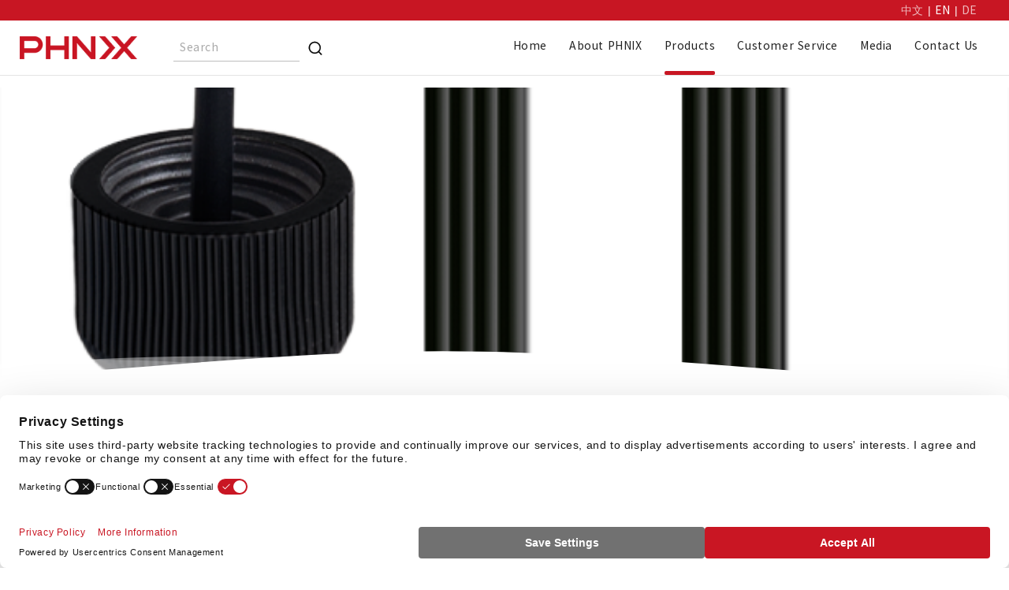

--- FILE ---
content_type: text/html; charset=UTF-8
request_url: https://www.phnix-e.com/products/174.html
body_size: 6983
content:
<!DOCTYPE html>
<html lang="en">
<head>
<meta content="text/html; charset=utf-8" http-equiv="Content-Type" />
<meta name="keywords" content="Heat Pump Manufacturer, Air to Water Heat Pump, Full Inverter Swimming Pool Heat Pump, Heat Pump Supplier, Heat Pump Customization, Heat Pump China, Heat Pump OEM">
<meta name="description" content="PHNIX is a professional heat pump manufacturer. We committed to research & development, and manufacture of air to water heat pump for house heating, cooling and domestic hot water, all-in-one heat pump water heater, commercial heat pump water heating solution and Full Inverter Swimming Pool Heat Pump in China.">
<meta name="viewport" content="width=device-width, initial-scale=1, maximum-scale=5, user-scalable=yes">
<title>WaterFlow Switches - Heat Pump Manufacturer | Air Source Heat Pump | House Heating Heat Pump |  Swimming Pool Heat Pump |  PHNIX</title>
<link href="/favicon.ico" mce_href="/favicon.ico" rel="bookmark" type="image/x-icon" />
<link href="/favicon.ico" mce_href="/favicon.ico" rel="icon" type="image/x-icon" />
<link href="/favicon.ico" mce_href="/favicon.ico" rel="shortcut icon" type="image/x-icon" />
<link href="/templates/common/css/xui.css" type="text/css" rel="stylesheet" />
<link href="/templates/common/css/layout.css" type="text/css" rel="stylesheet" />
<link href="/templates/common/css/iconfont.css" type="text/css" rel="stylesheet" />
<link href="/templates/common/css/global.css" type="text/css" rel="stylesheet" />
<link href="/templates/default/css/style.css?ver=2" type="text/css" rel="stylesheet" />
<link href="/templates/default/css/style_in.css" type="text/css" rel="stylesheet" /><script src="/templates/common/js/jquery-1.10.1.min.js" type="text/javascript"></script>
<link href="/templates/common/css/xtiper.css" type="text/css" rel="stylesheet" />
<script async="async" src="/templates/common/js/xtiper.min.js" type="text/javascript"></script>
<script>
var bi = 'en';
var site_uri = '/';
</script>
<script async="async" src="/templates/common/js/global.js?id=5" type="text/javascript"></script>
<script async="async" src="/templates/default/js/appmenu.js" type="text/javascript"></script>
<link href="/templates/default/css/appmenu.css" type="text/css" rel="stylesheet" />
<script type="text/javascript" src="/templates/common/js/captcha.js"></script>

<script>
// Define dataLayer and the gtag function.
window.dataLayer = window.dataLayer || [];
function gtag(){dataLayer.push(arguments);}

// Set default consent to "denied" as a placeholder
// Determine actual values based on your own requirements
gtag("consent", "default", {
  "ad_storage": "denied",
  "ad_user_data": "denied",
  "ad_personalization": "denied",
  "analytics_storage": "denied"
});

<script src="https://web.cmp.usercentrics.eu/modules/autoblocker.js"></script>
<script id="usercentrics-cmp" src="https://web.cmp.usercentrics.eu/ui/loader.js" data-settings-id="fATLh_SaXG5x54" async></script>

<!-- Google tag (gtag.js) -->
<script async src="https://www.googletagmanager.com/gtag/js?id=G-TLNLHFSWGE"></script>
<script>
  window.dataLayer = window.dataLayer || [];
  function gtag(){dataLayer.push(arguments);}
  gtag("js", new Date());

  gtag("config", "G-TLNLHFSWGE");
</script>

<!-- Create one update function for each consent parameter -->
<script>
function consentGrantedAdStorage() {
gtag("consent", "update", {
"ad_storage": "granted"
});
}
</script>

<!-- Google Tag Manager -->
<script>(function(w,d,s,l,i){w[l]=w[l]||[];w[l].push({"gtm.start":
new Date().getTime(),event:"gtm.js"});var f=d.getElementsByTagName(s)[0],
j=d.createElement(s),dl=l!="dataLayer"?"&l="+l:"";j.async=true;j.src=
"https://www.googletagmanager.com/gtm.js?id="+i+dl;f.parentNode.insertBefore(j,f);
})(window,document,"script","dataLayer","GTM-P3X5DMGG");</script>
<!-- End Google Tag Manager -->

<script src="https://www.google.com/recaptcha/enterprise.js" async defer></script>
<script type="text/javascript" src="/templates/default/js/jquery.lazyload.min.js"></script>
<script type="text/javascript">
$(window).scroll(function(){
  saction();
});
function saction()
{
  scrtop = $(window).scrollTop(); //滚动条高度
  catetop = $('.procate_app_poi').offset().top - 40 - 60;
  if(scrtop>=catetop){
    $('.procate_app, .procate_app_zw').addClass('on');
  }else{
    $('.procate_app, .procate_app_zw').removeClass('on');
  }
}
</script>
</head>

<body>

<button onclick="consentGrantedAdStorage">Yes</button>
<!-- Google Tag Manager (noscript) -->
<noscript><iframe src="https://www.googletagmanager.com/ns.html?id=GTM-P3X5DMGG"
height="0" width="0" style="display:none;visibility:hidden"></iframe></noscript>
<!-- End Google Tag Manager (noscript) -->
<div class="navdown">
  <div class="navclose"><i class="icon-cha"></i></div>

  <div>
    <div class="navdown_div navdown_products">
      <ul class="navdown_ul aclear">
                        <li class="pro">
          <a href="/iaquatech-swimming-pool-heat-pump.html">
            <div class="ease03s"><img src="/upfiles/202504/25/1745559729_r78.png" alt="i-Aquatech Swimming Pool Heat Pump" /><span><img src="/upfiles/202504/25/1745559730_4f1.png" alt="i-Aquatech Swimming Pool Heat Pump" /></span></div>
            <p>i-Aquatech Swimming Pool Heat Pump</p>
          </a>
        </li>
                <li class="pro">
          <a href="/products-heating-cooling-heat-pumps.html">
            <div class="ease03s"><img src="/upfiles/202010/26/1603674913_90r.png" alt="Heating & Cooling Heat Pump" /><span><img src="/upfiles/202010/26/1603674925_2d6.png" alt="Heating & Cooling Heat Pump" /></span></div>
            <p>Heating & Cooling Heat Pump</p>
          </a>
        </li>
                <li class="pro">
          <a href="/products-domestic-heat-pump-water-heater.html">
            <div class="ease03s"><img src="/upfiles/202504/25/1745559730_42s.png" alt="Domestic Heat Pump Water Heater" /><span><img src="/upfiles/202504/25/1745559729_b81.png" alt="Domestic Heat Pump Water Heater" /></span></div>
            <p>Domestic Heat Pump Water Heater</p>
          </a>
        </li>
                <li class="pro">
          <a href="/products-commercial-heat-pumps.html">
            <div class="ease03s"><img src="/upfiles/202005/19/1589871843_7p7.png" alt="Commercial Heat Pump" /><span><img src="/upfiles/202005/19/1589871843_4c5.png" alt="Commercial Heat Pump" /></span></div>
            <p>Commercial Heat Pump</p>
          </a>
        </li>
                <li class="pro">
          <a href="/products-heat-pump-dryers.html">
            <div class="ease03s"><img src="/upfiles/202505/21/1747812874_49d.png" alt="Heat Pump Dryer (E-Saver)" /><span><img src="/upfiles/202505/21/1747812874_6i3.png" alt="Heat Pump Dryer (E-Saver)" /></span></div>
            <p>Heat Pump Dryer (E-Saver)</p>
          </a>
        </li>
                <li class="pro">
          <a href="/products-belt-dryers.html">
            <div class="ease03s"><img src="/upfiles/202505/21/1747812889_y82.png" alt="Belt Dryer" /><span><img src="/upfiles/202505/21/1747812888_99p.png" alt="Belt Dryer" /></span></div>
            <p>Belt Dryer</p>
          </a>
        </li>
                <li class="pro">
          <a href="/products-optimorph.html">
            <div class="ease03s"><img src="/upfiles/202505/22/1747903548_c37.png" alt="OptiMorph" /><span><img src="/upfiles/202505/22/1747904975_m09.png" alt="OptiMorph" /></span></div>
            <p>OptiMorph</p>
          </a>
        </li>
                      </ul>
    </div>

    <div class="navdown_div navdown_aboutus">
      <ul class="navdown_ul aclear">
                        <li>
          <a href="/company-profile.html">
            <p>Company Profile</p>
          </a>
        </li>
                <li>
          <a href="/about-us-advantage.html">
            <p>Competitive Advantage</p>
          </a>
        </li>
                <li>
          <a href="/about-us-social-responsibility.html">
            <p>Social Responsibility</p>
          </a>
        </li>
                <li>
          <a href="/about-us-visit-phnix-online.html">
            <p>Visit PHNIX Online</p>
          </a>
        </li>
                <li>
          <a href="/about-us-milestone.html">
            <p>Milestone</p>
          </a>
        </li>
                      </ul>
    </div>

    <div class="navdown_div navdown_customer">
      <ul class="navdown_ul aclear">
                        <li>
          <a href="/customer.html#a1">
            <p>Pre-Sales</p>
          </a>
        </li>
                <li>
          <a href="/customer.html#a2">
            <p>In Sales</p>
          </a>
        </li>
                <li>
          <a href="/customer.html#a3">
            <p>After-Sales</p>
          </a>
        </li>
                      </ul>
    </div>

    <div class="navdown_div navdown_media">
      <ul class="navdown_ul aclear">
                                <li>
          <a href="/media-news.html">
            <p>News</p>
          </a>
        </li>
                                <li>
          <a href="/media-videos.html">
            <p>Video</p>
          </a>
        </li>
                                <li>
          <a href="/media-blog.html">
            <p>Blog</p>
          </a>
        </li>
                                <li>
          <a href="/media-digitalmaterial.html">
            <p>Digital Material</p>
          </a>
        </li>
                                              </ul>
    </div>

    <div class="navdown_div navdown_video">
      <ul class="navdown_ul aclear">
                        <li>
          <a href="/videos-company.html">
            <p>Company</p>
          </a>
        </li>
                <li>
          <a href="/videos-product.html">
            <p>Product</p>
          </a>
        </li>
                      </ul>
    </div>
  </div>
</div>

<div class="search_page">
  <div class="search_in">
    <div class="margin">
      <div class="search_tit f36 fa24 fb">Products Search</div>
      <div class="h40 ha20"></div>

      <div class="search">
        <div class="search_fl">
          <form action="/search.php" method="post" onsubmit="return searchk(this)">
            <input type="hidden" name="stype" value="products">
            <div class="ll"><input type="text" id="sear_keywords" name="keywords" placeholder="Search" /></div>
            <div class="lr"><button class="sbutton" type="submit"><i class="icon-sousuo"></i></button></div>
            <div class="clear"></div>
          <input type="hidden" name="inputmd5" value="f64de2d1d48bb2167241e44ac37706c9fa03ae90p3ko2p4tw0l6zf9x8sm6a7ln1" /></form>
        </div>

        <div class="search_fr" onclick="search_on()">
          <i class="icon-cha"></i>
        </div>
      </div><!--search-->
    </div>
  </div>
</div>

<div class="hello app_width">
  <div class="margin_1200">
    <a href="http://www.phnix.com" target="_blank">中文</a> | EN | <a href="https://phnix-europe.com" target="_blank">DE</a>
  </div>
</div>

<div class="top app_width ease03 top_height">
  <div class="logo ease04s">
    <div><a href="/"><img src="/templates/default/images/logo.png" alt="PHNIX" width="180" height="35" /></a></div>
  </div>

  <!-- <div class="nav_icon nav_icon1 ease03s showpc" onclick="search_on()">
    <span class="i"><i class="icon-sousuo"></i></span>
  </div> -->

  <div class="nav_search">
    <form action="/search.php" method="post" onsubmit="return searchk(this)">
      <input type="hidden" name="stype" value="products">
      <div class="ll"><input class="xinput xful xunder" type="text" id="sear_keywords" name="keywords" placeholder="Search" /></div>
      <div class="lr"><button type="submit" aria-label="Search"><i class="icon-sousuo"></i></button></div>
      <div class="clear"></div>
    <input type="hidden" name="inputmd5" value="f64de2d1d48bb2167241e44ac37706c9fa03ae90p3ko2p4tw0l6zf9x8sm6a7ln1" /></form>
  </div>

  <div id="nav_start" class="nav_icon nav_icon2 ease03s" onclick="menu_on(this)">
    <span class="i n"><span></span><span></span></span>
    <!-- <span class="w">Menu</span> -->
  </div>

  <div class="navnormal showpc">
    <ul class="aclear">
      <li  data-nav="home"><a href="/">Home</a></li>
      <li  data-nav="aboutus"><a href="/aboutus.html">About PHNIX</a></li>
      <li class="on" data-nav="products"><a href="/products.html">Products</a></li>
      <li  data-nav="customer"><a href="/customer.html">Customer Service</a></li>
      <li  data-nav="media"><a href="/media.html">Media</a></li>
      <li  data-nav="contact"><a href="/contact.html">Contact Us</a></li>
    </ul>
  </div>
</div>
<div class="top_zw"></div>

<div class="banner_in banner_in2" style="background-image:url('/upfiles/202305/29/1685341156_4k2.png')">
    <div class="waves_in"><div class="waves_box">
  <div class="waves_div">
    <svg class="waves" xmlns="http://www.w3.org/2000/svg" xmlns:xlink="http://www.w3.org/1999/xlink" viewBox="0 24 150 28" preserveAspectRatio="none" shape-rendering="auto">
      <defs>
        <path id="gentle-wave" d="M-160 44c30 0 58-18 88-18s 58 18 88 18 58-18 88-18 58 18 88 18 v44h-352z" />
      </defs>
      <g class="parallax">
        <use xlink:href="#gentle-wave" x="48" y="0" fill="rgba(255,255,255,1)" />
        <use xlink:href="#gentle-wave" x="48" y="3" fill="rgba(255,255,255,0.4)" />
        <use xlink:href="#gentle-wave" x="48" y="5" fill="rgba(255,255,255,0.2)" />
        <use xlink:href="#gentle-wave" x="48" y="7" fill="#fff" />
      </g>
    </svg>
  </div>

    <div class="waves_zw"></div>
</div>

<style>
.waves_in {width:100%; position:absolute; bottom:0; left:0;}
.waves_box {width:100%;}
.waves_zw {width:100%; height:35px; background-color:#fff; overflow:hidden;}
.waves_in .waves_zw {height:5px;}
.waves_div {text-align:center;}
.waves {
  position:relative;
  width: 100%;
  height:60px;
  margin-bottom:-7px; /*Fix for safari gap*/
  min-height:60px;
  max-height:100px;
}

.content {
  position:relative;
  height:20vh;
  text-align:center;
  background-color: white;
}

/* Animation */

.parallax > use {
  animation: move-forever 25s cubic-bezier(.55,.5,.45,.5)     infinite;
}
.parallax > use:nth-child(1) {
  animation-delay: -2s;
  animation-duration: 7s;
}
.parallax > use:nth-child(2) {
  animation-delay: -3s;
  animation-duration: 10s;
}
.parallax > use:nth-child(3) {
  animation-delay: -4s;
  animation-duration: 13s;
}
.parallax > use:nth-child(4) {
  display:none;
  animation-delay: -5s;
  animation-duration: 20s;
}
@keyframes move-forever {
  0% {
   transform: translate3d(-90px,0,0);
  }
  100% {
    transform: translate3d(85px,0,0);
  }
}
/*Shrinking for mobile*/
@media (max-width: 768px) {
  .waves {
    height:40px;
    min-height:40px;
  }
  .content {
    height:30vh;
  }
  h1 {
    font-size:24px;
  }
}
@media (max-width: 1000px){
  .waves_zw {height:0px;}
  .waves_box {display:none;}
}
</style>
</div>
</div>

<div class="h40 ha00"></div>

<div class="procate_app showapp">
  <div class="procate_t2" onclick="appmenu()"><span id="thiscate_app" class="span1">WaterFlow Switches</span><span class="i"><i class="icon-lanmu_gengduo"></i></span></div>
</div>
<div class="procate_app_poi"></div>
<div class="procate_app_zw"></div>
<div class="h00 ha20"></div>

<script>
$(document).on('click', '.procate_t1', function(){
  $('.procate').toggleClass('on');
  $('.proright').toggleClass('on');
});
</script>

<div class="margin_1200 aclear">
  <div class="proleft"><div class="procate">
  <div class="procate_top">Products</div>
  <ul id="procate_ul">
    <!-- <li ><a href="javascript:void(0)" data-href="/products.html" onclick="slidelink(this, '/products.php', '#msglist', 'list')">ALL Products</a></li> -->
            <li ><div class="b " onclick="procate_dl(this)"><i class="icon-xdown ease02"></i></div><a class="haveson" href="javascript:void(0)" data-href="/products/7.html" onclick="slidelink(this, '/products.php?id=7', '#msglist', 'list', '7')">i-Aquatech Swimming Pool Heat Pump</a>
                  <dl >
            <dd class="son "><a href="javascript:void(0)" data-href="/products/157.html" onclick="slidelink(this, '/products.php?id=157', '#msglist', 'list', '157')"><div class="in"><p>AquaWarm i-GreenLine</p></div></a></dd>
            <dd class="son "><a href="javascript:void(0)" data-href="/products/12.html" onclick="slidelink(this, '/products.php?id=12', '#msglist', 'list', '12')"><div class="in"><p>AquaWarm i-ForceLine</p></div></a></dd>
            <dd class="son "><a href="javascript:void(0)" data-href="/products/15.html" onclick="slidelink(this, '/products.php?id=15', '#msglist', 'list', '15')"><div class="in"><p>AquaWarm i-ExpertLine</p></div></a></dd>
            <dd class="son "><a href="javascript:void(0)" data-href="/products/11.html" onclick="slidelink(this, '/products.php?id=11', '#msglist', 'list', '11')"><div class="in"><p>AquaWarm MegaLine</p></div></a></dd>
            <dd class="son "><a href="javascript:void(0)" data-href="/products/14.html" onclick="slidelink(this, '/products.php?id=14', '#msglist', 'list', '14')"><div class="in"><p>AquaWarm SpecialLine</p></div></a></dd>
            <dd class="son "><a href="javascript:void(0)" data-href="/products/13.html" onclick="slidelink(this, '/products.php?id=13', '#msglist', 'list', '13')"><div class="in"><p>AquaWarm EasyLine</p></div></a></dd>
            <dd class="son "><a href="javascript:void(0)" data-href="/products/144.html" onclick="slidelink(this, '/products.php?id=144', '#msglist', 'list', '144')"><div class="in"><p>AquaPlay</p></div></a></dd>
            <dd class="son "><a href="javascript:void(0)" data-href="/products/145.html" onclick="slidelink(this, '/products.php?id=145', '#msglist', 'list', '145')"><div class="in"><p>AquaCloud</p></div></a></dd>
            <dd class="son "><a href="javascript:void(0)" data-href="/products/146.html" onclick="slidelink(this, '/products.php?id=146', '#msglist', 'list', '146')"><div class="in"><p>AquaInno</p></div></a></dd>
            <dd class="son "><a href="javascript:void(0)" data-href="/products/147.html" onclick="slidelink(this, '/products.php?id=147', '#msglist', 'list', '147')"><div class="in"><p>AquaCare</p></div></a></dd>
            <dd class="son "><a href="javascript:void(0)" data-href="/products/175.html" onclick="slidelink(this, '/products.php?id=175', '#msglist', 'list', '175')"><div class="in"><p>i-SpecialLine</p></div></a></dd>
                  </dl>
          </li>
        <li ><div class="b " onclick="procate_dl(this)"><i class="icon-xdown ease02"></i></div><a class="haveson" href="javascript:void(0)" data-href="/products/8.html" onclick="slidelink(this, '/products.php?id=8', '#msglist', 'list', '8')">Heating & Cooling Heat Pump</a>
                  <dl >
            <dd class="son "><a href="javascript:void(0)" data-href="/products/149.html" onclick="slidelink(this, '/products.php?id=149', '#msglist', 'list', '149')"><div class="in"><p>R290 Monoblock Air to Water Heat Pump</p></div></a></dd>
            <dd class="son "><a href="javascript:void(0)" data-href="/products/72.html" onclick="slidelink(this, '/products.php?id=72', '#msglist', 'list', '72')"><div class="in"><p>R32 Inverter Air to Water Heat Pump</p></div></a></dd>
            <dd class="son "><a href="javascript:void(0)" data-href="/products/190.html" onclick="slidelink(this, '/products.php?id=190', '#msglist', 'list', '190')"><div class="in"><p>R454B Inverter Air to Water Heat Pump</p></div></a></dd>
            <dd class="son "><a href="javascript:void(0)" data-href="/products/74.html" onclick="slidelink(this, '/products.php?id=74', '#msglist', 'list', '74')"><div class="in"><p>R410A Inverter Air to Water Heat Pump</p></div></a></dd>
            <dd class="son "><a href="javascript:void(0)" data-href="/products/75.html" onclick="slidelink(this, '/products.php?id=75', '#msglist', 'list', '75')"><div class="in"><p>R410A EVI Heat Pump</p></div></a></dd>
            <dd class="son "><a href="javascript:void(0)" data-href="/products/78.html" onclick="slidelink(this, '/products.php?id=78', '#msglist', 'list', '78')"><div class="in"><p>R410A Water Source Heat Pump</p></div></a></dd>
            <dd class="son "><a href="javascript:void(0)" data-href="/products/77.html" onclick="slidelink(this, '/products.php?id=77', '#msglist', 'list', '77')"><div class="in"><p>Fan Coil</p></div></a></dd>
            <dd class="son "><a href="javascript:void(0)" data-href="/products/132.html" onclick="slidelink(this, '/products.php?id=132', '#msglist', 'list', '132')"><div class="in"><p>Hydraulic Module</p></div></a></dd>
            <dd class="son "><a href="javascript:void(0)" data-href="/products/159.html" onclick="slidelink(this, '/products.php?id=159', '#msglist', 'list', '159')"><div class="in"><p>Multifunctional Tank</p></div></a></dd>
            <dd class="son "><a href="javascript:void(0)" data-href="/products/76.html" onclick="slidelink(this, '/products.php?id=76', '#msglist', 'list', '76')"><div class="in"><p>Fresh Air ERV</p></div></a></dd>
                  </dl>
          </li>
        <li ><div class="b " onclick="procate_dl(this)"><i class="icon-xdown ease02"></i></div><a class="haveson" href="javascript:void(0)" data-href="/products/9.html" onclick="slidelink(this, '/products.php?id=9', '#msglist', 'list', '9')">Domestic Heat Pump Water Heater</a>
                  <dl >
            <dd class="son "><a href="javascript:void(0)" data-href="/products/180.html" onclick="slidelink(this, '/products.php?id=180', '#msglist', 'list', '180')"><div class="in"><p>Indoor Heat Pump Water Heater</p></div></a></dd>
            <dd class="son "><a href="javascript:void(0)" data-href="/products/181.html" onclick="slidelink(this, '/products.php?id=181', '#msglist', 'list', '181')"><div class="in"><p>Outdoor Heat Pump Water Heater</p></div></a></dd>
            <dd class="son "><a href="javascript:void(0)" data-href="/products/82.html" onclick="slidelink(this, '/products.php?id=82', '#msglist', 'list', '82')"><div class="in"><p>Special Heat Pump Water Heater</p></div></a></dd>
                  </dl>
          </li>
        <li ><div class="b " onclick="procate_dl(this)"><i class="icon-xdown ease02"></i></div><a class="haveson" href="javascript:void(0)" data-href="/products/10.html" onclick="slidelink(this, '/products.php?id=10', '#msglist', 'list', '10')">Commercial Heat Pump</a>
                  <dl >
            <dd class="son "><a href="javascript:void(0)" data-href="/products/163.html" onclick="slidelink(this, '/products.php?id=163', '#msglist', 'list', '163')"><div class="in"><p>HeatGreen Series</p></div></a></dd>
            <dd class="son "><a href="javascript:void(0)" data-href="/products/182.html" onclick="slidelink(this, '/products.php?id=182', '#msglist', 'list', '182')"><div class="in"><p>HeatNature Series</p></div></a></dd>
            <dd class="son "><a href="javascript:void(0)" data-href="/products/87.html" onclick="slidelink(this, '/products.php?id=87', '#msglist', 'list', '87')"><div class="in"><p>PolarisPro Series</p></div></a></dd>
            <dd class="son "><a href="javascript:void(0)" data-href="/products/183.html" onclick="slidelink(this, '/products.php?id=183', '#msglist', 'list', '183')"><div class="in"><p>HeatMaster Series</p></div></a></dd>
            <dd class="son "><a href="javascript:void(0)" data-href="/products/84.html" onclick="slidelink(this, '/products.php?id=84', '#msglist', 'list', '84')"><div class="in"><p>HeatPlus Series</p></div></a></dd>
            <dd class="son "><a href="javascript:void(0)" data-href="/products/85.html" onclick="slidelink(this, '/products.php?id=85', '#msglist', 'list', '85')"><div class="in"><p>HeatPower Series</p></div></a></dd>
            <dd class="son "><a href="javascript:void(0)" data-href="/products/177.html" onclick="slidelink(this, '/products.php?id=177', '#msglist', 'list', '177')"><div class="in"><p>HeatMax Series</p></div></a></dd>
            <dd class="son "><a href="javascript:void(0)" data-href="/products/153.html" onclick="slidelink(this, '/products.php?id=153', '#msglist', 'list', '153')"><div class="in"><p>HeatSpring Series</p></div></a></dd>
                  </dl>
          </li>
        <li ><div class="b " onclick="procate_dl(this)"><i class="icon-xdown ease02"></i></div><a class="haveson" href="javascript:void(0)" data-href="/products/115.html" onclick="slidelink(this, '/products.php?id=115', '#msglist', 'list', '115')">Heat Pump Dryer (E-Saver)</a>
                  <dl >
            <dd class="son "><a href="javascript:void(0)" data-href="/products/117.html" onclick="slidelink(this, '/products.php?id=117', '#msglist', 'list', '117')"><div class="in"><p>Hot Air Dryer for Printing Industry</p></div></a></dd>
            <dd class="son "><a href="javascript:void(0)" data-href="/products/119.html" onclick="slidelink(this, '/products.php?id=119', '#msglist', 'list', '119')"><div class="in"><p>Fruit&Vegetable Dryer</p></div></a></dd>
            <dd class="son "><a href="javascript:void(0)" data-href="/products/120.html" onclick="slidelink(this, '/products.php?id=120', '#msglist', 'list', '120')"><div class="in"><p>Grain Rice Dryer</p></div></a></dd>
            <dd class="son "><a href="javascript:void(0)" data-href="/products/121.html" onclick="slidelink(this, '/products.php?id=121', '#msglist', 'list', '121')"><div class="in"><p>Tobacco Leaf Dryer</p></div></a></dd>
            <dd class="son "><a href="javascript:void(0)" data-href="/products/155.html" onclick="slidelink(this, '/products.php?id=155', '#msglist', 'list', '155')"><div class="in"><p>Wood Timber Chips Dryer</p></div></a></dd>
                  </dl>
          </li>
        <li ><div class="b " onclick="procate_dl(this)"><i class="icon-xdown ease02"></i></div><a class="haveson" href="javascript:void(0)" data-href="/products/184.html" onclick="slidelink(this, '/products.php?id=184', '#msglist', 'list', '184')">Belt Dryer</a>
                  <dl >
            <dd class="son "><a href="javascript:void(0)" data-href="/products/187.html" onclick="slidelink(this, '/products.php?id=187', '#msglist', 'list', '187')"><div class="in"><p>Heat Pump Low-Temp Belt Dryer</p></div></a></dd>
            <dd class="son "><a href="javascript:void(0)" data-href="/products/188.html" onclick="slidelink(this, '/products.php?id=188', '#msglist', 'list', '188')"><div class="in"><p>Waste Heat Low-Temp Belt Dryer</p></div></a></dd>
                  </dl>
          </li>
        <li ><div class="b " onclick="procate_dl(this)"><i class="icon-xdown ease02"></i></div><a class="haveson" href="javascript:void(0)" data-href="/products/185.html" onclick="slidelink(this, '/products.php?id=185', '#msglist', 'list', '185')">OptiMorph</a>
                </li>
          </ul>
</div>
</div>

  <div class="proright ease03">
    <div id="msglist" class="aclear">
            <div class="nodata"><img src="/templates/default/images/nodata.png" alt="No Data" /><p>No data.</p></div>
          </div>

    <div class="h20"></div>
    <div id="pagelist_max"><div class="pagelist_div">
  <table align="center">
    <tr><td></td></tr>
  </table>
</div>
</div>
  </div>
</div>

<div class="procate_appdiv ease04">
  <div class="procate_t2" onclick="appmenu()"><span><i class="icon-cha"></i></span></div>
  <div class="procate_scroll"><div id="procate_ul_app" class="procate_ul ease02s"></div></div>
</div>


<div class="footer">
  <div class="h60"></div>

  <div class="footer_in margin_1200 aclear">
    <div class="footer_logo">
      <div class="blogo"><a href="/"><img src="/templates/default/images/blogo.png" alt="PHNIX" width="180" height="35" /></a></div>
      <p>Guangdong PHNIX Eco-energy Solution Ltd.</p>
      <p>Tel: +86-4009-4009-00</p>
      <p>Address: NO.3 Tianyuan Road, Dagang Town, </p>
      <p>Nansha, Guangzhou, Guangdong, PR. China.</p>

      <div class="software aclear">
                        <div class="soft_part ease03s"><a href="https://www.linkedin.com/company/phnix-group" target="_blank" aria-label="linkedin"><i class="icon-linkedin"></i></a></div>
                <div class="soft_part ease03s"><a href="https://www.youtube.com/@PHNIXHeatPump" target="_blank" aria-label="youtube"><i class="icon-youtube"></i></a></div>
                <div class="soft_part ease03s"><a href="https://twitter.com/PHNIXEN" target="_blank" aria-label="twitter"><i class="icon-twitter"></i></a></div>
                      </div>
    </div>

    <div class="bpart_max aclear">
      <div class="bpart">
        <div class="bpart_top"><a href="/products.html">Products</a></div>
        <ul>
                              <li><a href="/iaquatech-swimming-pool-heat-pump.html"><i class="icon-xright"></i> i-Aquatech Swimming Pool Heat Pump</a></li>
                    <li><a href="/products-heating-cooling-heat-pumps.html"><i class="icon-xright"></i> Heating & Cooling Heat Pump</a></li>
                    <li><a href="/products-domestic-heat-pump-water-heater.html"><i class="icon-xright"></i> Domestic Heat Pump Water Heater</a></li>
                    <li><a href="/products-commercial-heat-pumps.html"><i class="icon-xright"></i> Commercial Heat Pump</a></li>
                    <li><a href="/products-heat-pump-dryers.html"><i class="icon-xright"></i> Heat Pump Dryer (E-Saver)</a></li>
                    <li><a href="/products-belt-dryers.html"><i class="icon-xright"></i> Belt Dryer</a></li>
                    <li><a href="/products-optimorph.html"><i class="icon-xright"></i> OptiMorph</a></li>
                            </ul>
      </div>

      <div class="bpart">
        <div class="bpart_top"><a href="/about-us.html">About PHNIX</a></div>
        <ul>
                              <li><a href="/company-profile.html"><i class="icon-xright"></i> Company Profile</a></li>
                    <li><a href="/about-us-advantage.html"><i class="icon-xright"></i> Competitive Advantage</a></li>
                    <li><a href="/about-us-social-responsibility.html"><i class="icon-xright"></i> Social Responsibility</a></li>
                    <li><a href="/about-us-visit-phnix-online.html"><i class="icon-xright"></i> Visit PHNIX Online</a></li>
                    <li><a href="/about-us-milestone.html"><i class="icon-xright"></i> Milestone</a></li>
                            </ul>
      </div>

      <div class="bpart">
        <div class="bpart_top"><a href="/customer.html">Customer Service</a></div>
        <ul>
                              <li><a href="/customer.html#a1"><i class="icon-xright"></i> Pre-Sales</a></li>
                    <li><a href="/customer.html#a2"><i class="icon-xright"></i> In Sales</a></li>
                    <li><a href="/customer.html#a3"><i class="icon-xright"></i> After-Sales</a></li>
                            </ul>
      </div>
    </div>

    <div class="h60"></div>
  </div>
</div>

<div class="copyright">
  <div class="margin_1200 f14 fa12 aclear">
    <div class="fl">
      Copyright ©2020 by <span class="showpc_i">Guangdong PHNIX Eco-energy Solution Ltd.</span><span class="showapp_i">PHNIX.</span></div>
    <div class="fr"><a href="/privacy.html">Privacy Policy</a> &nbsp; Powered by: <a href="http://www.sy118.com" target="_blank" rel="nofollow">Sangyo</a></div>
  </div>
</div>

<div class="dnav_zw showapp"></div>
<div class="dnav app_width showapp">
  <div class="dnav_bor">
    <div class="pad">
      <div class="dnav_part"><a href="/about-us.html"><div class="tit"><div><i class="icon-qiye"></i></div><p>About</p></div></a></div>
      <div class="dnav_part"><a href="/products.html"><div class="tit"><div><i class="icon-kongtiao"></i></div><p>Products</p></div></a></div>
      <div class="dnav_part dnav_part_home"><a href="/"><div class="tit"><div><i class="icon-shouye"></i></div><p>Home</p></div></a></div>
      <div class="dnav_part"><a href="javascript:void(0)" onclick="search_on()"><div class="tit"><div><i class="icon-sousuo"></i></div><p>Search</p></div></a></div>
      <div class="dnav_part"><a href="/contact.html"><div class="tit"><div><i class="icon-lianxi"></i></div><p>Contact</p></div></a></div>
      <div class="clear"></div>
    </div>
  </div>
</div>

<div id="recookie">
  <!--
    <div class="recookie_pad">
      <div class="recookie_h1">Your Cookie Preferences</div>
      <div class="recookie_con">
        <p>We use cookies and tracking technologies of third parties to remember your preferences, to measuer and analyse the use of our websites and to optimize your experience on our websites.</p><p>If you agree please click &quot;accept&quot;. Your may here&nbsp;<a href="privacy.html" target='_blank'>decline</a>&nbsp;the use of those cookies. You can manage at any time the use of cookies through your browser settings and withdraw your consent at any time.</p>      </div>
      <div class="recookie_btn"><button onclick="cookieok(1)">Accept</button> &nbsp; <button onclick="cookieok(0)">Not Accept</button></div>
    </div>
  -->
</div>
<script type="text/javascript">
/*function ifcookie()
{
  setTimeout(function(){
    xtip.open({
      type: 'n',
      content: '#recookie',
      width: '620px',
      maxWidth: '90%',
      height: '380px',
      shadeClose: false,
      closeBtn: false,
    });
  }, 1000 * 20);
}
ifcookie();*/
</script>

<script>
!function(p){"use strict";!function(t){var s=window,e=document,i=p,c="".concat("https:"===e.location.protocol?"https://":"http://","sdk.51.la/js-sdk-pro.min.js"),n=e.createElement("script"),r=e.getElementsByTagName("script")[0];n.type="text/javascript",n.setAttribute("charset","UTF-8"),n.async=!0,n.src=c,n.id="LA_COLLECT",i.d=n;var o=function(){s.LA.ids.push(i)};s.LA?s.LA.ids&&o():(s.LA=p,s.LA.ids=[],o()),r.parentNode.insertBefore(n,r)}()}({id:"KKPbnEDQyUhQz854",ck:"KKPbnEDQyUhQz854"});
</script>

<script type="text/javascript">
$('.lazyload').lazyload({
  effect : 'fadeIn',
  //parentClass : 'pro_part', //父类class
});
</script>

</body>
</html>

--- FILE ---
content_type: text/css
request_url: https://www.phnix-e.com/templates/common/css/xui.css
body_size: 31545
content:
@charset "utf-8";

/*****表单控件*****/
label {cursor:pointer;}
input, textarea, select, button {outline:none;}
.xinput, .xtext {border:1px solid #bebebe; -webkit-box-sizing:border-box; box-sizing:border-box; font-size:14px; color:#333; width:200px; border-radius:0; appearance:none; -moz-appearance:none; -webkit-appearance:none;}
.xinput, .xtext, .xselect {-webkit-transition:0.2s ease-in; transition:0.2s ease-in;}
.xinput, .xtext {transition-property:box-shadow,border-color;}
.xselect {transition-property:box-shadow;}
.xinput::-webkit-input-placeholder, .xtext::-webkit-input-placeholder {color:#a9a9a9;}
.xinput {height:34px;  padding:0 8px;}
.xtext {height:80px; padding:4px 8px; line-height:20px;}
.xinput.xunder, .xtext.xunder {border-top:0; border-left:0; border-right:0; border-bottom:1px solid #bebebe; background-color:transparent;}
.xinput:focus, .xtext:focus, .xselect:hover {border-color:#7a9cd3; box-shadow:inset 0 1px 1px rgba(0,0,0,0.075),0 0 8px rgba(122,156,211,0.6);}
.xinput.xunder:focus, .xtext.xunder:focus {border-color:#7a9cd3; -webkit-box-shadow:inset 0 0 0 rgba(0,0,0,0),0 0 0 rgba(0,0,0,0); box-shadow:inset 0 0 0 rgba(0,0,0,0),0 0 8px rgba(0,0,0,0);}
.xinput.xwidth1, .xtext.xwidth1, .xselect.xwidth1 {width:250px;}
.xinput.xwidth2, .xtext.xwidth2, .xselect.xwidth2 {width:300px;}
.xinput.xwidth3, .xtext.xwidth3, .xselect.xwidth3 {width:350px;}
.xinput.xwidth4, .xtext.xwidth4, .xselect.xwidth4 {width:400px;}
.xinput.xwidth5, .xtext.xwidth5, .xselect.xwidth5 {width:450px;}
.xinput.xwidth6, .xtext.xwidth6, .xselect.xwidth6 {width:500px;}
.xinput.xheight1, .xselect.xheight1 {height:38px;}
.xinput.xheight2, .xselect.xheight2 {height:42px;}
.xinput.xheight3, .xselect.xheight3 {height:46px;}
.xinput.xheight4, .xselect.xheight4 {height:50px;}
.xtext.xheight1 {height:100px;}
.xtext.xheight2 {height:120px;}
.xtext.xheight3 {height:140px;}
.xtext.xheight4 {height:160px;}
.xtext.xheight5 {height:180px;}
.xtext.xheight6 {height:200px;}
.xinput.xful, .xtext.xful, .xbutton.xful, .xselect.xful {width:100%;}
.xinput.xround, .xtext.xround, .xbutton.xround, .xselect.xround, .xtable.xround, .xtablein.xround>table, .xtablein.xtableall.xround table {-webkit-border-radius:5px; -moz-border-radius:5px; border-radius:5px;}
.xinput.xreadonly {background-color:#eee; cursor:not-allowed; color:#a9a9a9;}
.xinput.xreadonly:focus {border-color:#bebebe; box-shadow:inset 0 0 0 rgba(0,0,0,0),0 0 0 rgba(0,0,0,0);}
.xbutton {box-shadow:inset 0px 0px 2px #fff; -webkit-box-shadow:inset 0px 0px 2px #fff; -moz-box-shadow:inset 0px 0px 2px #fff; padding:0 18px; height:38px; cursor:pointer; font-size:14px; -webkit-border-radius:0; -moz-border-radius:0; border-radius:0;}
.xbutton.xmin {min-width:72px;}
.xselect {width:200px; height:34px; border:1px solid #bebebe; padding:0 22px 0 8px; -webkit-box-sizing:border-box; box-sizing:border-box; border-radius:0; appearance:none; -moz-appearance:none; -webkit-appearance:none; background-image:url("[data-uri]"); background-repeat:no-repeat; background-position:right center; background-color:#fff;}
.xselect.xblack {background-image:url("[data-uri]"); background-color:#333; border-color:#333; color:#fff;}

/*normal*/
.xbutton, .xfile span {color:#333; border:1px solid #bebebe; background-image:-moz-linear-gradient(top,#fff,#f1f1f1); background-image:-webkit-gradient(linear,0 0,0 100%,from(#fff),to(#f1f1f1)); background-image:-webkit-linear-gradient(top,#fff,#f1f1f1); background-image:-o-linear-gradient(top,#fff,#f1f1f1); background-image:linear-gradient(to bottom,#fff,#f1f1f1);}
.xbutton:hover, .xfile:hover span {border:1px solid #bebebe; background-image:-moz-linear-gradient(top,#f1f1f1,#fff); background-image:-webkit-gradient(linear,0 0,0 100%,from(#f1f1f1),to(#fff)); background-image:-webkit-linear-gradient(top,#f1f1f1,#fff); background-image:-o-linear-gradient(top,#f1f1f1,#fff); background-image:linear-gradient(to bottom,#f1f1f1,#fff);}
.xbutton:active {box-shadow:inset 0px 0px 3px rgba(0,0,0,0.3); -o-box-shadow:inset 0px 0px 3px rgba(0,0,0,0.3); -webkit-box-shadow:inset 0px 0px 3px rgba(0,0,0,0.3); -moz-box-shadow:inset 0px 0px 3px rgba(0,0,0,0.3);}

/*xblue*/
.xbutton.xblue, .xfile.xblue span {background-image:none; color:#fff; border:1px solid #0e73e9; background-color:#0e73e9;}
.xbutton.xblue:hover, .xfile.xblue:hover span {background-color:#005ecd;}

/*xred*/
.xbutton.xred, .xfile.xred span {background-image:none; color:#fff; border:1px solid #e84543; background-color:#e84543;}
.xbutton.xred:hover, .xfile.xred:hover span {background-color:#d11210;}

/*xyellow*/
.xbutton.xyellow, .xfile.xyellow span {background-image:none; color:#fff; border:1px solid #f4c044; background-color:#f4c044;}
.xbutton.xyellow:hover, .xfile.xyellow:hover span {background-color:#d7a12e;}

/*xgreen*/
.xbutton.xgreen, .xfile.xgreen span {background-image:none; color:#fff; border:1px solid #5cb85c; background-color:#5cb85c;}
.xbutton.xgreen:hover, .xfile.xgreen:hover span {background-color:#2aa62a;}

/*xblack*/
.xbutton.xblack, .xfile.xblack span {background-image:none; color:#fff; border:1px solid #444444; background-color:#444444;}
.xbutton.xblack:hover, .xfile.xblack:hover span {background-color:#222222;}

/*xrem*/
.xbutton.xrem, .xfile.xrem span {background-image:none; color:#fff; border:1px solid #2b84d0; background-color:#2b84d0;}
.xbutton.xrem:hover, .xfile.xrem:hover span {background-color:#106ebf;}

/*xcoffee*/
.xbutton.xcoffee, .xfile.xcoffee span {background-image:none; color:#fff; border:1px solid #6b5440; background-color:#6b5440;}
.xbutton.xcoffee:hover, .xfile.xcoffee:hover span {background-color:#503b2a;}

/*disabled*/
.xbutton.xdisabled:hover, .xbutton:disabled:hover {box-shadow:none;}
.xbutton.xdisabled, .xbutton.disabled:hover, .xbutton:disabled, .xbutton:disabled:hover {color:#aeaeae; border:1px solid #d0d0d0; cursor:default; background-image:-moz-linear-gradient(top,#fff,#f1f1f1); background-image:-webkit-gradient(linear,0 0,0 100%,from(#fff),to(#f1f1f1)); background-image:-webkit-linear-gradient(top,#fff,#f1f1f1); background-image:-o-linear-gradient(top,#fff,#f1f1f1); background-image:linear-gradient(to bottom,#fff,#f1f1f1);}

/*xbutton-lit*/
.xfile.xlit {height:34px; min-width:58px;}
.xbutton.xlit, .xfile.xlit span {height:34px; font-size:12px; padding:0 12px; min-width:58px;}
.xfile.xlit i, .xfile.xlit img {position:relative; top:-1px;}
/*****表单控件*****/


/*****单选框*****/
.xradio {height:20px; line-height:20px; position:relative; font-size:14px; margin-bottom:10px;}
div.xradio:last-child {margin-bottom:0;}
span.xradio {display:inline-block; margin-bottom:0; margin-right:16px; vertical-align:top;}
span.xradio:last-child {margin-right:0;}
.xradio label span {margin-left:26px; color:#333;}
.xradio label input[type="radio"] {position:absolute; z-index:-1; width:0; height:0; overflow:hidden; visibility:hidden; opacity:0;}
.xradio label em {display:block; width:20px; height:20px; border-radius:50%; border:1px solid #ddd; background-color:#fff; -webkit-box-sizing:border-box; box-sizing:border-box; position:absolute; top:0; left:0; -webkit-transition:0.1s ease-in; transition:0.1s ease-in; -webkit-transition-property:border-color,background-color; transition-property:border-color,background-color;}
.xradio label, .xradio label span {height:20px; line-height:20px; display:inline-block;}
.xradio label input[type="radio"]:checked + em {border-color:#696969; background-color:#696969; background-clip:content-box; padding:4px;}
.xradio.xblue label input[type="radio"]:checked + em, .xradio.xblue2 label input[type="radio"]:checked + em {border-color:#005ecd; background-color:#005ecd;}
.xradio.xred label input[type="radio"]:checked + em, .xradio.xred2 label input[type="radio"]:checked + em {border-color:#e84543; background-color:#e84543;}
.xradio.xyellow label input[type="radio"]:checked + em, .xradio.xyellow2 label input[type="radio"]:checked + em {border-color:#f4c044; background-color:#f4c044;}
.xradio.xgreen label input[type="radio"]:checked + em, .xradio.xgreen2 label input[type="radio"]:checked + em {border-color:#5cb85c; background-color:#5cb85c;}
.xradio.xblack label input[type="radio"]:checked + em, .xradio.xblack2 label input[type="radio"]:checked + em {border-color:#222222; background-color:#222222;}
.xradio.xblue2 label input[type="radio"]:checked + em + span {color:#005ecd;}
.xradio.xred2 label input[type="radio"]:checked + em + span {color:#e84543;}
.xradio.xyellow2 label input[type="radio"]:checked + em + span {color:#f4c044;}
.xradio.xgreen2 label input[type="radio"]:checked + em + span {color:#5cb85c;}
.xradio.xblack2 label input[type="radio"]:checked + em + span {color:#222222;}
/*****单选框*****/


/*****复选框*****/
.xcheckbox {min-width:20px; height:20px; line-height:20px; position:relative; font-size:14px; margin-bottom:10px;}
div.xcheckbox:last-child {margin-bottom:0;}
span.xcheckbox {display:inline-block; margin-bottom:0; margin-right:16px; vertical-align:top;}
span.xcheckbox:last-child {margin-right:0;}
.xcheckbox label span {margin-left:26px; color:#333;}
.xcheckbox label input[type="checkbox"] {position:absolute; z-index:-1; width:0; height:0; overflow:hidden; visibility:hidden; opacity:0;}
.xcheckbox label em {display:block; width:20px; height:20px; border-radius:4px; border:1px solid #ddd; background-color:#fff; -webkit-box-sizing:border-box; box-sizing:border-box; position:absolute; top:0; left:0; -webkit-transition:0.1s ease-in; transition:0.1s ease-in; -webkit-transition-property:border-color,background-color; transition-property:border-color,background-color;}
.xcheckbox label em:before, .xcheckbox label em:after {content:""; display:block; position:absolute; background:#fff;}
.xcheckbox label em:before {width:6px; height:2px; -webkit-transform:rotate(45deg); transform:rotate(45deg); top:10px; left:3px;}
.xcheckbox label em:after {width:10px; height:2px; -webkit-transform:rotate(128deg); transform:rotate(128deg); top:8px; left:6px;}
.xcheckbox label, .xcheckbox label span {height:20px; line-height:20px; display:inline-block;}
.xcheckbox label input[type="checkbox"]:checked + em {border-color:#696969; background-color:#696969;}
.xcheckbox.xblue label input[type="checkbox"]:checked + em, .xcheckbox.xblue2 label input[type="checkbox"]:checked + em {border-color:#005ecd; background-color:#005ecd;}
.xcheckbox.xred label input[type="checkbox"]:checked + em, .xcheckbox.xred2 label input[type="checkbox"]:checked + em {border-color:#e84543; background-color:#e84543;}
.xcheckbox.xyellow label input[type="checkbox"]:checked + em, .xcheckbox.xyellow2 label input[type="checkbox"]:checked + em {border-color:#f4c044; background-color:#f4c044;}
.xcheckbox.xgreen label input[type="checkbox"]:checked + em, .xcheckbox.xgreen2 label input[type="checkbox"]:checked + em {border-color:#5cb85c; background-color:#5cb85c;}
.xcheckbox.xblack label input[type="checkbox"]:checked + em, .xcheckbox.xblack2 label input[type="checkbox"]:checked + em {border-color:#222222; background-color:#222222;}
.xcheckbox.xblue2 label input[type="checkbox"]:checked + em + span {color:#005ecd;}
.xcheckbox.xred2 label input[type="checkbox"]:checked + em + span {color:#e84543;}
.xcheckbox.xyellow2 label input[type="checkbox"]:checked + em + span {color:#f4c044;}
.xcheckbox.xgreen2 label input[type="checkbox"]:checked + em + span {color:#5cb85c;}
.xcheckbox.xblack2 label input[type="checkbox"]:checked + em + span {color:#222222;}
/*****复选框*****/


/*****开关*****/
/*默认样式*/
.xswitch {position:relative; -webkit-touch-callout:none; cursor:pointer; overflow:hidden; width:42px; height:24px; border:1px solid #dddddd; border-radius:13px; -webkit-appearance:none; -webkit-user-select:none; -webkit-box-sizing:border-box; box-sizing:border-box; background-color:#fff;}
.xswitch:before {content:""; width:22px; height:22px; line-height:24px; text-transform:uppercase; position:absolute; top:0; left:0; border-radius:50%; -webkit-border-radius:50%; background-color:#fff; box-shadow:0 1px 3px rgba(0,0,0,0.4); -webkit-box-sizing:border-box; box-sizing:border-box; -webkit-transition:0.2s ease-in; transition:0.2s ease-in; -webkit-transition-property:background-color,left; transition-property:background-color,left;}
.xswitch:checked {border-color:#696969; background-color:#696969; color:#fff;}
.xswitch:checked:before {left:20px;}
.xswitch.xonoff {width:64px;}
.xswitch.xonoff:before {content:"OFF"; text-indent:27px;}
.xswitch.xonoff:checked:before {content:"ON"; left:40px; text-indent:-28px;}
.xswitch.xblue:checked {border-color:#005ecd; background:#005ecd;}
.xswitch.xred:checked {border-color:#e84543; background:#e84543;}
.xswitch.xyellow:checked {border-color:#f4c044; background:#f4c044;}
.xswitch.xgreen:checked {border-color:#5cb85c; background:#5cb85c;}
.xswitch.xblack:checked {border-color:#222222; background:#222222;}

/*自定义文字描述*/
.xswitch-tip {display:inline-block; height:24px; position:relative; margin-bottom:10px;}
.xswitch-tip:last-child {margin-bottom:0;}
span.xswitch-tip {margin-bottom:0; margin-right:10px; vertical-align:top;}
span.xswitch-tip:last-child {margin-right:0;}
div.xswitch-tip {display:table;}
.xswitch-tip label, .xswitch-tip span {height:24px; display:block;}
.xswitch-tip span {font-size:12px; min-width:24px; text-align:center; line-height:24px; padding-left:28px; padding-right:12px; color:#999; position:relative; z-index:2; overflow-y:hidden;}
.xswitch-tip span + span {display:none;}
.xswitch-tip input[type="checkbox"] {position:absolute; z-index:-1; width:0; height:0; overflow:hidden; visibility:hidden; opacity:0;}
.xswitch-tip label em {-webkit-box-sizing:border-box; box-sizing:border-box; -webkit-border-radius:10px; -moz-border-radius:10px; border-radius:15px; border:1px solid #ddd; position:absolute; top:0; left:0; width:100%; height:24px; z-index:1;}
.xswitch-tip label em:after {content:""; display:block; width:22px; height:22px; border-radius:50%; background-color:#fff; box-shadow:0 1px 3px rgba(0,0,0,0.4); position:absolute; top:0; left:0; -webkit-box-sizing:border-box; box-sizing:border-box;}
.xswitch-tip label input[type="checkbox"]:checked + em {border-color:#696969; background-color:#696969;}
.xswitch-tip label input[type="checkbox"]:checked + em:after {left:auto; right:0; background-color:#fff;}
.xswitch-tip label input[type="checkbox"]:checked + em + span, .xswitch-tip label input[type="checkbox"]:checked + em + span + span {padding-left:12px; padding-right:28px; color:#fff;}
.xswitch-tip label input[type="checkbox"]:checked + em + span {display:none;}
.xswitch-tip label input[type="checkbox"]:checked + em + span + span {display:block;}
.xswitch-tip label input[type="checkbox"]:checked + em + span:after {content:"ON";}
.xswitch-tip span, .xswitch-tip label em, .xswitch-tip label em:after {-webkit-transition:0.2s ease-in; transition:0.2s ease-in; -webkit-transition-property:border-color,background-color; transition-property:border-color,background-color;}
.xswitch-tip.xblue label input[type="checkbox"]:checked + em {border-color:#005ecd; background-color:#005ecd;}
.xswitch-tip.xred label input[type="checkbox"]:checked + em {border-color:#e84543; background-color:#e84543;}
.xswitch-tip.xyellow label input[type="checkbox"]:checked + em {border-color:#f4c044; background-color:#f4c044;}
.xswitch-tip.xgreen label input[type="checkbox"]:checked + em {border-color:#5cb85c; background-color:#5cb85c;}
.xswitch-tip.xblack label input[type="checkbox"]:checked + em {border-color:#222222; background-color:#222222;}
/*****开关*****/


/*****上传控件*****/
.xfile {display:inline-block; height:36px; position:relative; margin-bottom:10px; cursor:pointer;}
.xfile:last-child {margin-bottom:0;}
span.xfile {margin-bottom:0; margin-right:10px; vertical-align:top;}
span.xfile:last-child {margin-right:0;}
div.xfile {display:table;}
.xfile input[type="file"] {width:100%; height:100%; opacity:0; position:absolute; top:0; left:0; font-size:0; cursor:pointer; z-index:2;}
.xfile span {-webkit-box-sizing:border-box; box-sizing:border-box; display:inline-block; vertical-align:middle; padding:0 15px; height:36px; line-height:36px; -webkit-border-radius:5px; -moz-border-radius:5px; border-radius:5px; font-size:14px; position:relative; z-index:1;}
/*.xfile i, .xfile img {height:18px; display:inline-block; vertical-align:middle; overflow:hidden; margin-right:6px;}*/
.xfile i, .xfile img {height:20px; line-height:20px; display:inline-block; vertical-align:middle; margin-right:6px;}
.xfile i {transform:translateY(-1px);}
.xfile img {transform:translateY(-2px);}
.xfile i {min-width:20px; font-size:20px; background-image:url("[data-uri]"); background-repeat:no-repeat; background-size:100% 100%;}
.xfile.xblue i, .xfile.xred i, .xfile.xyellow i, .xfile.xgreen i, .xfile.xblack i {background-image:url("[data-uri]");}
.xfile i[class^="icon-"], .xfile i[class*=" icon-"], .xfile i[class^="ico-"], .xfile i[class*=" ico-"], .xfile i[class^="ion-"], .xfile i[class*=" ion-"], .xfile i[class^="glyphicon-"], .xfile i[class*=" glyphicon-"], .xfile i[class^="fa-"], .xfile i[class*=" fa-"], .xfile i[class^="ti-"], .xfile i[class*=" ti-"], .xfile i[class^="zmdi-"], .xfile i[class*=" zmdi-"], .xfile i[class^="wi-"], .xfile i[class*=" wi-"] {background-image:none;}
/*****上传控件*****/

/*****表格*****/
/*默认样式*/
.xtable, .xtablein>table, .xtablein.xtableall table {font-size:14px; width:100%; border-collapse:collapse; border-spacing:0;}
.xtable>thead>tr>th, .xtable>thead>tr>td, .xtable>tbody>tr>th, .xtable>tbody>tr>td, .xtablein>table>thead>tr>th, .xtablein>table>thead>tr>td, .xtablein>table>tbody>tr>th, .xtablein>table>tbody>tr>td, .xtablein.xtableall table>thead>tr>th, .xtablein.xtableall table>thead>tr>td, .xtablein.xtableall table>tbody>tr>th, .xtablein.xtableall table>tbody>tr>td {padding:8px; border:1px solid #ddd;}

/*首行样式*/
.xtable.xfirst>thead>tr:first-child>th, .xtable.xfirst>thead>tr:first-child>td, .xtable.xfirst>tbody>tr:first-child>th, .xtable.xfirst>tbody>tr:first-child>td, .xtablein.xfirst>table>thead>tr:first-child>th, .xtablein.xfirst>table>thead>tr:first-child>td, .xtablein.xfirst>table>tbody>tr:first-child>th, .xtablein.xfirst>table>tbody>tr:first-child>td, .xtablein.xtableall.xfirst table>thead>tr:first-child>th, .xtablein.xtableall.xfirst table>thead>tr:first-child>td, .xtablein.xtableall.xfirst table>tbody>tr:first-child>th, .xtablein.xtableall.xfirst table>tbody>tr:first-child>td {font-size:14px; font-weight:bold; background-color:#f0f0f0; padding:11px 8px;}

/*无外部边框*/
.xtable.xnobor-out>thead>tr:first-child>th, .xtable.xnobor-out>thead>tr:first-child>td, .xtable.xnobor-out>tbody>tr:first-child>th, .xtable.xnobor-out>tbody>tr:first-child>td, .xtablein.xnobor-out>table>thead>tr:first-child>th, .xtablein.xnobor-out>table>thead>tr:first-child>td, .xtablein.xnobor-out>table>tbody>tr:first-child>th, .xtablein.xnobor-out>table>tbody>tr:first-child>td, .xtablein.xtableall.xnobor-out table>thead>tr:first-child>th, .xtablein.xtableall.xnobor-out table>thead>tr:first-child>td, .xtablein.xtableall.xnobor-out table>tbody>tr:first-child>th, .xtablein.xtableall.xnobor-out table>tbody>tr:first-child>td {border-top:0;}
.xtable.xnobor-out>thead>tr:last-child>th, .xtable.xnobor-out>thead>tr:last-child>td, .xtable.xnobor-out>tbody>tr:last-child>th, .xtable.xnobor-out>tbody>tr:last-child>td, .xtablein.xnobor-out>table>thead>tr:last-child>th, .xtablein.xnobor-out>table>thead>tr:last-child>td, .xtablein.xnobor-out>table>tbody>tr:last-child>th, .xtablein.xnobor-out>table>tbody>tr:last-child>td, .xtablein.xtableall.xnobor-out table>thead>tr:last-child>th, .xtablein.xtableall.xnobor-out table>thead>tr:last-child>td, .xtablein.xtableall.xnobor-out table>tbody>tr:last-child>th, .xtablein.xtableall.xnobor-out table>tbody>tr:last-child>td {border-bottom:0;}
.xtable.xnobor-out>thead>tr>th:first-child, .xtable.xnobor-out>thead>tr>td:first-child, .xtable.xnobor-out>tbody>tr>th:first-child, .xtable.xnobor-out>tbody>tr>td:first-child, .xtablein.xnobor-out>table>thead>tr>th:first-child, .xtablein.xnobor-out>table>thead>tr>td:first-child, .xtablein.xnobor-out>table>tbody>tr>th:first-child, .xtablein.xnobor-out>table>tbody>tr>td:first-child, .xtablein.xtableall.xnobor-out table>thead>tr>th:first-child, .xtablein.xtableall.xnobor-out table>thead>tr>td:first-child, .xtablein.xtableall.xnobor-out table>tbody>tr>th:first-child, .xtablein.xtableall.xnobor-out table>tbody>tr>td:first-child {border-left:0;}
.xtable.xnobor-out>thead>tr>th:last-child, .xtable.xnobor-out>thead>tr>td:last-child, .xtable.xnobor-out>tbody>tr>th:last-child, .xtable.xnobor-out>tbody>tr>td:last-child, .xtablein.xnobor-out>table>thead>tr>th:last-child, .xtablein.xnobor-out>table>thead>tr>td:last-child, .xtablein.xnobor-out>table>tbody>tr>th:last-child, .xtablein.xnobor-out>table>tbody>tr>td:last-child, .xtablein.xtableall.xnobor-out table>thead>tr>th:last-child, .xtablein.xtableall.xnobor-out table>thead>tr>td:last-child, .xtablein.xtableall.xnobor-out table>tbody>tr>th:last-child, .xtablein.xtableall.xnobor-out table>tbody>tr>td:last-child {border-right:0;}

/*无内部边框、无全部边框*/
.xtable.xnobor-in, .xtablein.xnobor-in>table {border:1px solid #ddd;}
.xtable.xnobor-in>thead>tr>th, .xtable.xnobor-in>thead>tr>td, .xtable.xnobor-in>tbody>tr>th, .xtable.xnobor-in>tbody>tr>td, .xtable.xnobor-all>thead>tr>th, .xtable.xnobor-all>thead>tr>td, .xtable.xnobor-all>tbody>tr>th, .xtable.xnobor-all>tbody>tr>td, .xtablein.xnobor-in>table>thead>tr>th, .xtablein.xnobor-in>table>thead>tr>td, .xtablein.xnobor-in>table>tbody>tr>th, .xtablein.xnobor-in>table>tbody>tr>td, .xtablein.xnobor-all>table>thead>tr>th, .xtablein.xnobor-all>table>thead>tr>td, .xtablein.xnobor-all>table>tbody>tr>th, .xtablein.xnobor-all>table>tbody>tr>td, .xtablein.xtableall.xnobor-in table>thead>tr>th, .xtablein.xtableall.xnobor-in table>thead>tr>td, .xtablein.xtableall.xnobor-in table>tbody>tr>th, .xtablein.xtableall.xnobor-in table>tbody>tr>td, .xtablein.xtableall.xnobor-all table>thead>tr>th, .xtablein.xtableall.xnobor-all table>thead>tr>td, .xtablein.xtableall.xnobor-all table>tbody>tr>th, .xtablein.xtableall.xnobor-all table>tbody>tr>td {border:0;}

/*水平边框样式*/
.xtable.xbor-tr, .xtablein.xbor-tr>table, .xtablein.xtableall.xbor-tr table {border-bottom:1px solid #ddd; border-left:1px solid #ddd; border-right:1px solid #ddd;}
.xtable.xbor-tr>thead>tr>th, .xtable.xbor-tr>thead>tr>td, .xtable.xbor-tr>tbody>tr>th, .xtable.xbor-tr>tbody>tr>td, .xtable.xbor-tr-noout>thead>tr>th, .xtable.xbor-tr-noout>thead>tr>td, .xtable.xbor-tr-noout>tbody>tr>th, .xtable.xbor-tr-noout>tbody>tr>td, .xtablein.xbor-tr>table>thead>tr>th, .xtablein.xbor-tr>table>thead>tr>td, .xtablein.xbor-tr>table>tbody>tr>th, .xtablein.xbor-tr>table>tbody>tr>td, .xtablein.xbor-tr-noout>table>thead>tr>th, .xtablein.xbor-tr-noout>table>thead>tr>td, .xtablein.xbor-tr-noout>table>tbody>tr>th, .xtablein.xbor-tr-noout>table>tbody>tr>td, .xtablein.xtableall.xbor-tr table>thead>tr>th, .xtablein.xtableall.xbor-tr table>thead>tr>td, .xtablein.xtableall.xbor-tr table>tbody>tr>th, .xtablein.xtableall.xbor-tr table>tbody>tr>td, .xtablein.xtableall.xbor-tr-noout table>thead>tr>th, .xtablein.xtableall.xbor-tr-noout table>thead>tr>td, .xtablein.xtableall.xbor-tr-noout table>tbody>tr>th, .xtablein.xtableall.xbor-tr-noout table>tbody>tr>td {border:0;}
.xtable.xbor-tr>thead>tr, .xtable.xbor-tr>tbody>tr, .xtable.xbor-tr-noout>thead>tr, .xtable.xbor-tr-noout>tbody>tr, .xtablein.xbor-tr>table>thead>tr, .xtablein.xbor-tr>table>tbody>tr, .xtablein.xbor-tr-noout>table>thead>tr, .xtablein.xbor-tr-noout>table>tbody>tr, .xtablein.xtableall.xbor-tr table>thead>tr, .xtablein.xtableall.xbor-tr table>tbody>tr, .xtablein.xtableall.xbor-tr-noout table>thead>tr, .xtablein.xtableall.xbor-tr-noout table>tbody>tr {border-top:1px solid #ddd;}
.xtable.xbor-tr-noout, .xtablein.xbor-tr-noout>table, .xtablein.xtableall.xbor-tr-noout table {border-bottom:0; border-left:0; border-right:0;}
.xtable.xbor-tr-noout>thead>tr:first-child, .xtable.xbor-tr-noout>tbody>tr:first-child, .xtablein.xbor-tr-noout>table>thead>tr:first-child, .xtablein.xbor-tr-noout>table>tbody>tr:first-child, .xtablein.xtableall.xbor-tr-noout table>thead>tr:first-child, .xtablein.xtableall.xbor-tr-noout table>tbody>tr:first-child {border-top:0;}

/*表格圆角*/
.xtable.xround, .xtablein.xround>table, .xtablein.xtableall.xround table {border-collapse:separate; border-right:1px solid #ddd; border-bottom:1px solid #ddd;}
.xtable.xround>thead>tr>th, .xtable.xround>thead>tr>td, .xtable.xround>tbody>tr>th, .xtable.xround>tbody>tr>td,.xtable.xroundin>table>thead>tr>th, .xtablein.xround>table>thead>tr>td, .xtablein.xround>table>tbody>tr>th, .xtablein.xround>table>tbody>tr>td, .xtablein.xtableall.xround table>thead>tr>td, .xtablein.xtableall.xround table>tbody>tr>th, .xtablein.xtableall.xround table>tbody>tr>td {border-right:0; border-bottom:0;}
.xtable.xround>thead>tr:first-child>th:first-child, .xtable.xround>thead>tr:first-child>td:first-child, .xtable.xround>tbody>tr:first-child>th:first-child, .xtable.xround>tbody>tr:first-child>td:first-child, .xtablein.xround>table>thead>tr:first-child>th:first-child, .xtablein.xround>table>thead>tr:first-child>td:first-child, .xtablein.xround>table>tbody>tr:first-child>th:first-child, .xtablein.xround>table>tbody>tr:first-child>td:first-child, .xtablein.xtableall.xround table>thead>tr:first-child>th:first-child, .xtablein.xtableall.xround table>thead>tr:first-child>td:first-child, .xtablein.xtableall.xround table>tbody>tr:first-child>th:first-child, .xtablein.xtableall.xround table>tbody>tr:first-child>td:first-child {-webkit-border-top-left-radius:5px; border-top-left-radius:5px; -moz-border-radius-topleft:5px;}
.xtable.xround>thead>tr:first-child>th:last-child, .xtable.xround>thead>tr:first-child>td:last-child, .xtable.xround>tbody>tr:first-child>th:last-child, .xtable.xround>tbody>tr:first-child>td:last-child, .xtablein.xround>table>thead>tr:first-child>th:last-child, .xtablein.xround>table>thead>tr:first-child>td:last-child, .xtablein.xround>table>tbody>tr:first-child>th:last-child, .xtablein.xround>table>tbody>tr:first-child>td:last-child, .xtablein.xtableall.xround table>thead>tr:first-child>th:last-child, .xtablein.xtableall.xround table>thead>tr:first-child>td:last-child, .xtablein.xtableall.xround table>tbody>tr:first-child>th:last-child, .xtablein.xtableall.xround table>tbody>tr:first-child>td:last-child {-webkit-border-top-right-radius:5px; border-top-right-radius:5px; -moz-border-radius-topright:5px;}
.xtable.xround>thead>tr:last-child>th:first-child, .xtable.xround>thead>tr:last-child>td:first-child, .xtable.xround>tbody>tr:last-child>th:first-child, .xtable.xround>tbody>tr:last-child>td:first-child, .xtablein.xround>table>thead>tr:last-child>th:first-child, .xtablein.xround>table>thead>tr:last-child>td:first-child, .xtablein.xround>table>tbody>tr:last-child>th:first-child, .xtablein.xround>table>tbody>tr:last-child>td:first-child, .xtablein.xtableall.xround table>thead>tr:last-child>th:first-child, .xtablein.xtableall.xround table>thead>tr:last-child>td:first-child, .xtablein.xtableall.xround table>tbody>tr:last-child>th:first-child, .xtablein.xtableall.xround table>tbody>tr:last-child>td:first-child {-webkit-border-bottom-left-radius:5px; border-bottom-left-radius:5px; -moz-border-radius-bottomleft:5px;}
.xtable.xround>thead>tr:last-child>th:last-child, .xtable.xround>thead>tr:last-child>td:last-child, .xtable.xround>tbody>tr:last-child>th:last-child, .xtable.xround>tbody>tr:last-child>td:last-child, .xtablein.xround>table>thead>tr:last-child>th:last-child, .xtablein.xround>table>thead>tr:last-child>td:last-child, .xtablein.xround>table>tbody>tr:last-child>th:last-child, .xtablein.xround>table>tbody>tr:last-child>td:last-child, .xtablein.xtableall.xround table>thead>tr:last-child>th:last-child, .xtablein.xtableall.xround table>thead>tr:last-child>td:last-child, .xtablein.xtableall.xround table>tbody>tr:last-child>th:last-child, .xtablein.xtableall.xround table>tbody>tr:last-child>td:last-child  {-webkit-border-bottom-right-radius:5px; border-bottom-right-radius:5px; -moz-border-radius-bottomright:5px;}

/*间隔背景色*/
.xtable.xodd>thead>tr:nth-child(odd), .xtable.xodd>tbody>tr:nth-child(odd), .xtable.xeven>thead>tr:nth-child(even), .xtable.xeven>tbody>tr:nth-child(even), .xtablein.xodd>table>thead>tr:nth-child(odd), .xtablein.xodd>table>tbody>tr:nth-child(odd), .xtablein.xeven>table>thead>tr:nth-child(even), .xtablein.xeven>table>tbody>tr:nth-child(even), .xtablein.xtableall.xodd table>thead>tr:nth-child(odd), .xtablein.xtableall.xodd table>tbody>tr:nth-child(odd), .xtablein.xtableall.xeven table>thead>tr:nth-child(even), .xtablein.xtableall.xeven table>tbody>tr:nth-child(even)
 {background:#f8f8f8;}

/*鼠标悬停*/
.xtable.xhover>thead>tr:hover, .xtable.xhover>tbody>tr:hover, .xtablein.xhover>table>thead>tr:hover, .xtablein.xhover>table>tbody>tr:hover, .xtablein.xtableall.xhover table>thead>tr:hover, .xtablein.xtableall.xhover table>tbody>tr:hover {background-color:#fbffe4; color:#222;}
/*****表格*****/

--- FILE ---
content_type: text/css
request_url: https://www.phnix-e.com/templates/common/css/layout.css
body_size: 3472
content:
@charset "utf-8";
body, input, textarea, select, button, code, pre {font-family:"source_en", "Open Sans", "Arial", sans-serif; letter-spacing:0.6px;}
html {background-color:#fff;}
body {font-size:12px; color:#222;}
a {color:#222; text-decoration:none;}
a:focus {outline:0; -moz-outline:none;} /*for ff*/
a:hover {text-decoration:none;}
body, div, dl, dt, dd, ul, ol, li, h1, h2, h3, h4, h5, h6, code, pre, form, fieldset, legend, input, button, textarea, area, blockquote, th, td, p, figure {margin:0; padding:0;}
img, a img, button {border:0;}
img {vertical-align:middle;}
table {border-collapse:collapse; border-spacing:0;}
ul li {list-style-type:none;}
input, textarea, select, button {outline:none;}
input[type="text"], input[type="password"], textarea {resize:none; -webkit-appearance:none; border-radius:0;}
button[type="submit"], button[type="button"], input[type="submit"], input[type="button"], label, label input[type="checkbox"], label input[type="radio"] {cursor:pointer;}
select {border:1px #ddd solid;}
/*重置select默认样式*/
select {appearance:none; -moz-appearance:none; -webkit-appearance:none; background:url("[data-uri]") no-repeat right center #fff; height:24px; padding-right:20px; border-radius:0;}

body, html {width:100%; overflow-x:hidden;}

/*@font-face {
    font-family: 'source_en';
    font-display: swap;
    src: url('source_en.eot');
    src: url('source_en.eot?#iefix') format('embedded-opentype'),
    url('source_en.woff2') format('woff2'),
    url('source_en.woff') format('woff'),
    url('source_en.ttf') format('truetype'),
    url('source_en.svg#source_en') format('svg');
}

@font-face {
    font-family: 'sourceBold_en';
    font-display: swap;
    src: url('sourceBold_en.eot');
    src: url('sourceBold_en.eot?#iefix') format('embedded-opentype'),
    url('sourceBold_en.woff2') format('woff2'),
    url('sourceBold_en.woff') format('woff'),
    url('sourceBold_en.ttf') format('truetype'),
    url('sourceBold_en.svg#sourceBold_en') format('svg');
}*/

@font-face {
  font-family: 'source_en';
  font-display: swap;
  src: url('//at.alicdn.com/t/webfont_4n7vbbx3reo.eot'); /* IE9*/
  src: url('//at.alicdn.com/t/webfont_4n7vbbx3reo.eot?#iefix') format('embedded-opentype'), /* IE6-IE8 */
  url('//at.alicdn.com/t/webfont_4n7vbbx3reo.woff2') format('woff2'),
  url('//at.alicdn.com/t/webfont_4n7vbbx3reo.woff') format('woff'), /* chrome、firefox */
  url('//at.alicdn.com/t/webfont_4n7vbbx3reo.ttf') format('truetype'), /* chrome、firefox、opera、Safari, Android, iOS 4.2+*/
  url('//at.alicdn.com/t/webfont_4n7vbbx3reo.svg#思源黑体-普通') format('svg'); /* iOS 4.1- */
}

@font-face {
  font-family: 'sourceBold_en';
  font-display: swap;
  src: url('//at.alicdn.com/t/webfont_jb5so0zrhw.eot'); /* IE9*/
  src: url('//at.alicdn.com/t/webfont_jb5so0zrhw.eot?#iefix') format('embedded-opentype'), /* IE6-IE8 */
  url('//at.alicdn.com/t/webfont_jb5so0zrhw.woff2') format('woff2'),
  url('//at.alicdn.com/t/webfont_jb5so0zrhw.woff') format('woff'), /* chrome、firefox */
  url('//at.alicdn.com/t/webfont_jb5so0zrhw.ttf') format('truetype'), /* chrome、firefox、opera、Safari, Android, iOS 4.2+*/
  url('//at.alicdn.com/t/webfont_jb5so0zrhw.svg#思源黑体-粗') format('svg'); /* iOS 4.1- */
}

.bold {font-family:"sourceBold_en"; letter-spacing:1.2px;}

@media (max-width: 1000px) {
  body, input, textarea, select, button, code, pre {letter-spacing:0.2px;}
}

--- FILE ---
content_type: text/css
request_url: https://www.phnix-e.com/templates/common/css/iconfont.css
body_size: 10343
content:
@font-face {font-family: 'iconfont';
	src: url('[data-uri]') format('woff2');
}

[class^="icon-"], [class*=" icon-"]{
	font-family: 'iconfont' !important;
	speak: none;
	font-style: normal;
	font-weight: normal;
	font-variant: normal;
	text-transform: none;
	-webkit-text-stroke-width: 0.2px;
	-webkit-font-smoothing: antialiased;
	-moz-osx-font-smoothing: gayscale;
}

.icon-pinterest:before{content:"\e663";}
.icon-youtube:before{content:"\e6a9";}
.icon-jiazaizhong:before{content:"\e6a3";}
.icon-chuangyisheji1:before{content:"\e6c7";}
.icon-720:before{content:"\e6c6";}
.icon-bofang:before{content:"\e6fb";}
.icon-bolang1:before{content:"\e6bf";}
.icon-lov:before{content:"\e6bd";}
.icon-shengchan:before{content:"\e606";}
.icon-sheji:before{content:"\e60b";}
.icon-biaoqian:before{content:"\e60a";}
.icon-xiazai1:before{content:"\e600";}
.icon-xdown:before{content:"\e6b7";}
.icon-xup:before{content:"\e6b8";}
.icon-xleft:before{content:"\e6b9";}
.icon-xright:before{content:"\e6ba";}
.icon-jiahao:before{content:"\e628";}
.icon-lanmu_gengduo:before{content:"\e65c";}
.icon-msg:before{content:"\e60f";}
.icon-lianxi:before{content:"\e77e";}
.icon-qiye:before{content:"\e625";}
.icon-shouye:before{content:"\e604";}
.icon-kongtiao:before{content:"\e659";}
.icon-cha:before{content:"\e66b";}
.icon-sousuo:before{content:"\e647";}
.icon-yuyan:before{content:"\e6be";}
.icon-youxiang:before{content:"\e66a";}
.icon-shijian:before{content:"\e627";}
.icon-danjiantou:before{content:"\e6b0";}
.icon-danjiantou1:before{content:"\e6b2";}
.icon-zhifeiji:before{content:"\e603";}
.icon-linkedin:before{content:"\eb37";}
.icon-facebook:before{content:"\e676";}
.icon-twitter:before{content:"\e902";}
.icon-youjian:before{content:"\e66f";}
.icon-dizhi:before{content:"\e614";}
.icon-dianhua:before{content:"\e626";}


--- FILE ---
content_type: text/css
request_url: https://www.phnix-e.com/templates/common/css/global.css
body_size: 19400
content:
@charset "utf-8";
/*响应式*/
.app_width {width:100%;}
.margin {margin:0 5%;}
.margin_nopad {margin:0 5%;}
.margin_820 {width:820px; margin:0 auto;}
.margin_1000 {width:1000px; margin:0 auto;}
.margin_1100 {width:1100px; margin:0 auto;}
.margin_1200, .margin_1200_n {width:1200px; margin:0 auto;}
.margin_1400 {width:1400px; margin:0 auto;}
@media (max-width: 1450px){
	.margin_1400 {width:auto; margin:0 5%;}
}
@media (max-width: 1250px){
	.margin_1000 {width:auto; margin:0 5%;}
	.margin_1100 {width:auto; margin:0 5%;}
	.margin_1200 {width:1000px; margin:0 auto;}
	.margin_1200_n {width:auto; margin:0;}
}
@media (max-width: 1000px){
	body, html, .app_width {width:640px; margin:0 auto;}
	.margin {margin:0 5%;}
	.margin_nopad {margin:0;}
	.margin_1200 {width:auto; margin:0 5%;}
	.margin_820 {width:auto; margin:0 5%;}
}
@media (max-width: 640px) {
	body, html, .app_width {width:100%;}
}

/*字体*/
.fb {font-weight:bold;}
.f12 {font-size:12px;}.f13 {font-size:13px;}.f14 {font-size:14px;}.f15 {font-size:15px;}.f16 {font-size:16px;}.f17 {font-size:17px;}.f18 {font-size:18px;}.f19 {font-size:19px;}.f20 {font-size:20px;}.f21 {font-size:21px;}.f22 {font-size:22px;}.f23 {font-size:23px;}.f24 {font-size:24px;}.f25 {font-size:25px;}.f26 {font-size:26px;}.f27 {font-size:27px;}.f28 {font-size:28px;}.f29 {font-size:29px;}.f30 {font-size:30px;}.f31 {font-size:31px;}.f32 {font-size:32px;}.f33 {font-size:33px;}.f34 {font-size:34px;}.f35 {font-size:35px;}.f36 {font-size:36px;}.f37 {font-size:37px;}.f38 {font-size:38px;}.f39 {font-size:39px;}.f40 {font-size:40px;}.f41 {font-size:41px;}.f42 {font-size:42px;}.f43 {font-size:43px;}.f44 {font-size:44px;}.f45 {font-size:45px;}.f46 {font-size:46px;}.f47 {font-size:47px;}.f48 {font-size:48px;}.f49 {font-size:49px;}.f50 {font-size:50px;}.f51 {font-size:51px;}.f52 {font-size:52px;}.f53 {font-size:53px;}.f54 {font-size:54px;}.f55 {font-size:55px;}.f56 {font-size:56px;}.f57 {font-size:57px;}.f58 {font-size:58px;}.f59 {font-size:59px;}.f60 {font-size:60px;}

@media (max-width: 1000px){
	.fa12 {font-size:12px;}.fa13 {font-size:13px;}.fa14 {font-size:14px;}.fa15 {font-size:15px;}.fa16 {font-size:16px;}.fa17 {font-size:17px;}.fa18 {font-size:18px;}.fa19 {font-size:19px;}.fa20 {font-size:20px;}.fa21 {font-size:21px;}.fa22 {font-size:22px;}.fa23 {font-size:23px;}.fa24 {font-size:24px;}.fa25 {font-size:25px;}.fa26 {font-size:26px;}.fa27 {font-size:27px;}.fa28 {font-size:28px;}.fa29 {font-size:29px;}.fa30 {font-size:30px;}.fa31 {font-size:31px;}.fa32 {font-size:32px;}.fa33 {font-size:33px;}.fa34 {font-size:34px;}.fa35 {font-size:35px;}.fa36 {font-size:36px;}.fa37 {font-size:37px;}.fa38 {font-size:38px;}.fa39 {font-size:39px;}.fa40 {font-size:40px;}.fa41 {font-size:41px;}.fa42 {font-size:42px;}.fa43 {font-size:43px;}.fa44 {font-size:44px;}.fa45 {font-size:45px;}.fa46 {font-size:46px;}.fa47 {font-size:47px;}.fa48 {font-size:48px;}.fa49 {font-size:49px;}.fa50 {font-size:50px;}.fa51 {font-size:51px;}.fa52 {font-size:52px;}.fa53 {font-size:53px;}.fa54 {font-size:54px;}.fa55 {font-size:55px;}.fa56 {font-size:56px;}.fa57 {font-size:57px;}.fa58 {font-size:58px;}.fa59 {font-size:59px;}.fa60 {font-size:60px;}
}

/*padding*/
.pl10 {padding-left:10px;}.pl15 {padding-left:15px;}.pl20 {padding-left:20px;}.pl25 {padding-left:25px;}.pl30 {padding-left:30px;}.pl35 {padding-left:35px;}.pl40 {padding-left:40px;}.pl45 {padding-left:45px;}.pl50 {padding-left:50px;}.pr10 {padding-right:10px;}.pr15 {padding-right:15px;}.pr20 {padding-right:20px;}.pr25 {padding-right:25px;}.pr30 {padding-right:30px;}.pr35 {padding-right:35px;}.pr40 {padding-right:40px;}.pr45 {padding-right:45px;}.pr50 {padding-right:50px;}

/*margin*/
.ml10 {margin-left:10px;}.ml15 {margin-left:15px;}.ml20 {margin-left:20px;}.ml25 {margin-left:25px;}.ml30 {margin-left:30px;}.ml35 {margin-left:35px;}.ml40 {margin-left:40px;}.ml45 {margin-left:45px;}.ml50 {margin-left:50px;}.mr10 {margin-right:10px;}.mr15 {margin-right:15px;}.mr20 {margin-right:20px;}.mr25 {margin-right:25px;}.mr30 {margin-right:30px;}.mr35 {margin-right:35px;}.mr40 {margin-right:40px;}.mr45 {margin-right:45px;}.mr50 {margin-right:50px;}

/*清除浮动*/
.clear, .aclear:after {clear:both; height:0; width:0; overflow:hidden; font-size:0;}
.aclear:after {content:""; display:block;}

/*浮动*/
.fl, .fi {float:left;}
.fr {float:right;}

/*定位*/
.pr {position:relative;}
.pa {position:absolute;}
.ps {position:static;}

/*显示*/
.showpc {display:block;}  /*只在pc端显示*/
.showpc_i {display:inline;}
.showpc_ib {display:inline-block;}
.showapp, .showapp_i, .showapp_ib {display:none;}  /*只在app端显示*/
@media (max-width: 1000px){
	.showpc, .showpc_i, .showpc_ib {display:none;}
	.showapp {display:block;}
	.showapp_i {display:inline;}
	.showapp_ib {display:inline-block;}
}

/*排版*/
.cen {text-align:center;}

/*宽度*/
.wful {width:100%;}
.w1000 {width:1000px;}
.wm1000 {width:1000px; margin:0 auto;}
.w1100 {width:1100px;}
.wm1100 {width:1100px; margin:0 auto;}
.w1200 {width:1200px;}
.wm1200 {width:1200px; margin:0 auto;}
.w1300 {width:1300px;}
.wm1300 {width:1300px; margin:0 auto;}
.w1400 {width:1400px;}
.wm1400 {width:1400px; margin:0 auto;}
.w1500 {width:1500px;}
.wm1500 {width:1500px; margin:0 auto;}
.w1600 {width:1600px;}
.wm1600 {width:1600px; margin:0 auto;}
.w1700 {width:1700px;}
.wm1700 {width:1700px; margin:0 auto;}
.w1800 {width:1800px;}
.wm1800 {width:1800px; margin:0 auto;}

/*高度*/
.hful {height:100%;}
.h00 {height:0px;}
.h10 {height:10px;}
.h20 {height:20px;}
.h30 {height:30px;}
.h40 {height:40px;}
.h50 {height:50px;}
.h60 {height:60px;}
.h70 {height:70px;}
.h80 {height:80px;}
.h90 {height:90px;}
.h100 {height:100px;}
.h120 {height:120px;}
.h150 {height:150px;}
.h200 {height:200px;}
@media (max-width: 1000px){
	.ha00 {height:0px;}
	.ha10 {height:10px;}
	.ha20 {height:20px;}
	.ha30 {height:30px;}
	.ha40 {height:40px;}
	.ha50 {height:50px;}
	.ha60 {height:60px;}
	.ha70 {height:70px;}
	.ha80 {height:80px;}
	.ha90 {height:90px;}
	.ha100 {height:100px;}
	.ha120 {height:120px;}
	.ha150 {height:150px;}
	.ha200 {height:200px;}
}

/*动画*/
.ease02, .ease02s, .ease02s *, .ease02s:before, .ease02s:after, .ease02n, .ease02n>*, .ease02n:before, .ease02n:after {-webkit-transition:all 0.2s ease-out; transition:all 0.2s ease-out;}
.ease03, .ease03s, .ease03s *, .ease03s:before, .ease03s:after, .ease03n, .ease03n>*, .ease03n:before, .ease03n:after {-webkit-transition:all 0.3s ease-out; transition:all 0.3s ease-out;}
.ease04, .ease04s, .ease04s *, .ease04s:before, .ease04s:after, .ease04n, .ease04n>*, .ease04n:before, .ease04n:after {-webkit-transition:all 0.4s ease-out; transition:all 0.4s ease-out;}
.ease05, .ease05s, .ease05s *, .ease05s:before, .ease05s:after, .ease05n, .ease05n>*, .ease05n:before, .ease05n:after {-webkit-transition:all 0.5s ease-out; transition:all 0.5s ease-out;}
.ease06, .ease06s, .ease06s *, .ease06s:before, .ease06s:after, .ease06n, .ease06n>*, .ease06n:before, .ease06n:after {-webkit-transition:all 0.6s ease-out; transition:all 0.6s ease-out;}
.ease07, .ease07s, .ease07s *, .ease07s:before, .ease07s:after, .ease07n, .ease07n>*, .ease07n:before, .ease07n:after {-webkit-transition:all 0.7s ease-out; transition:all 0.7s ease-out;}
.ease08, .ease08s, .ease08s *, .ease08s:before, .ease08s:after, .ease08n, .ease08n>*, .ease08n:before, .ease08n:after {-webkit-transition:all 0.8s ease-out; transition:all 0.8s ease-out;}
.ease09, .ease09s, .ease09s *, .ease09s:before, .ease09s:after, .ease09n, .ease09n>*, .ease09n:before, .ease09n:after {-webkit-transition:all 0.9s ease-out; transition:all 0.9s ease-out;}
.ease10, .ease10s, .ease10s *, .ease10s:before, .ease10s:after, .ease10n, .ease10n>*, .ease10n:before, .ease10n:after {-webkit-transition:all 1.0s ease-out; transition:all 1.0s ease-out;}

/*等分对齐*/
@media (min-width: 1000px){
	.cut2 {--marpix:10px; width:50%; float:left; margin-bottom:20px;}
	.cut2>.mar {margin:0 calc(var(--marpix) / 2);}
	.cut2:nth-child(2n-1)>.mar {transform:translateX(calc(-1 * (var(--marpix) / 2)));}
	.cut2:nth-child(2n)>.mar {transform:translateX(calc(1 * (var(--marpix) / 2)));}

	.cut3 {--marpix:20px; width:33.33%; float:left; margin-bottom:30px;}
	.cut3>.mar {margin:0 calc(var(--marpix) / 2);}
	.cut3:nth-child(3n-2)>.mar {transform:translateX(calc(-1 * (var(--marpix) / 2)));}
	.cut3:nth-child(3n)>.mar {transform:translateX(calc(1 * (var(--marpix) / 2)));}

	.cut4 {--marpix:20px; width:25%; float:left; margin-bottom:30px;}
	.cut4>.mar {margin:0 calc(var(--marpix) / 2);}
	.cut4:nth-child(4n-3)>.mar {transform:translateX(calc(-1 * (var(--marpix) / 2)));}
	.cut4:nth-child(4n-2)>.mar {transform:translateX(calc(-1 * ((var(--marpix) * 3 / 2) - (var(--marpix) * 4 / 3))));}
	.cut4:nth-child(4n-1)>.mar {transform:translateX(calc(1 * ((var(--marpix) * 3 / 2) - (var(--marpix) * 4 / 3))));}
	.cut4:nth-child(4n)>.mar {transform:translateX(calc(1 * (var(--marpix) / 2)));}

	.cut5 {--marpix:20px; width:20%; float:left; margin-bottom:30px;}
	.cut5>.mar {margin:0 calc(var(--marpix) / 2);}
	.cut5:nth-child(5n-4)>.mar {transform:translateX(calc(-1 * (var(--marpix) / 2)));}
	.cut5:nth-child(5n-3)>.mar {transform:translateX(calc(-1 * (var(--marpix) / 4)));}
	.cut5:nth-child(5n-1)>.mar {transform:translateX(calc(1 * (var(--marpix) / 4)));}
	.cut5:nth-child(5n)>.mar {transform:translateX(calc(1 * (var(--marpix) / 2)));}

	.cut6 {--marpix:20px; width:16.66%; float:left; margin-bottom:30px;}
	.cut6>.mar {margin:0 calc(var(--marpix) / 2);}
	.cut6:nth-child(6n-5)>.mar {transform:translateX(calc(-1 * (var(--marpix) / 2)));}
	.cut6:nth-child(6n-4)>.mar {transform:translateX(calc(-1 * ((var(--marpix) * 3 / 2) - (var(--marpix) * 6 / 5))));}
	.cut6:nth-child(6n-3)>.mar {transform:translateX(calc(-1 * ((var(--marpix) * 3 / 2) - (var(--marpix) * 6 / 5)) / 3));}
	.cut6:nth-child(6n-2)>.mar {transform:translateX(calc(1 * ((var(--marpix) * 3 / 2) - (var(--marpix) * 6 / 5)) / 3));}
	.cut6:nth-child(6n-1)>.mar {transform:translateX(calc(1 * ((var(--marpix) * 3 / 2) - (var(--marpix) * 6 / 5))));}
	.cut6:nth-child(6n)>.mar {transform:translateX(calc(1 * (var(--marpix) / 2)));}

	.cut7 {--marpix:20px; width:14.28%; float:left; margin-bottom:30px;}
	.cut7>.mar {margin:0 calc(var(--marpix) / 2);}
	.cut7:nth-child(7n-6)>.mar {transform:translateX(calc(-1 * (var(--marpix) / 2)));}
	.cut7:nth-child(7n-5)>.mar {transform:translateX(calc(-1 * ((var(--marpix) * 3 / 2) - (var(--marpix) * 7 / 6))));}
	.cut7:nth-child(7n-4)>.mar {transform:translateX(calc(-1 * ((var(--marpix) * 3 / 2) - (var(--marpix) * 7 / 6)) / 2));}
	.cut7:nth-child(7n-2)>.mar {transform:translateX(calc(1 * ((var(--marpix) * 3 / 2) - (var(--marpix) * 7 / 6)) / 2));}
	.cut7:nth-child(7n-1)>.mar {transform:translateX(calc(1 * ((var(--marpix) * 3 / 2) - (var(--marpix) * 7 / 6))));}
	.cut7:nth-child(7n)>.mar {transform:translateX(calc(1 * (var(--marpix) / 2)));}

	.cut8 {--marpix:20px; width:12.5%; float:left; margin-bottom:30px;}
	.cut8>.mar {margin:0 calc(var(--marpix) / 2);}
	.cut8:nth-child(8n-7)>.mar {transform:translateX(calc(-1 * (var(--marpix) / 2)));}
	.cut8:nth-child(8n-6)>.mar {transform:translateX(calc(-1 * ((var(--marpix) * 3 / 2) - (var(--marpix) * 8 / 7))));}
	.cut8:nth-child(8n-5)>.mar {transform:translateX(calc(-1 * ((var(--marpix) * 3 / 2) - (var(--marpix) * 8 / 7)) / 2));}
	.cut8:nth-child(8n-4)>.mar {transform:translateX(calc(-1 * ((var(--marpix) * 3 / 2) - (var(--marpix) * 8 / 7)) / 3));}
	.cut8:nth-child(8n-3)>.mar {transform:translateX(calc(1 * ((var(--marpix) * 3 / 2) - (var(--marpix) * 8 / 7)) / 3));}
	.cut8:nth-child(8n-2)>.mar {transform:translateX(calc(1 * ((var(--marpix) * 3 / 2) - (var(--marpix) * 8 / 7)) / 2));}
	.cut8:nth-child(8n-1)>.mar {transform:translateX(calc(1 * ((var(--marpix) * 3 / 2) - (var(--marpix) * 8 / 7))));}
	.cut8:nth-child(8n)>.mar {transform:translateX(calc(1 * (var(--marpix) / 2)));}

	.cut9 {--marpix:20px; width:11.11%; float:left; margin-bottom:30px;}
	.cut9>.mar {margin:0 calc(var(--marpix) / 2);}
	.cut9:nth-child(9n-8)>.mar {transform:translateX(calc(-1 * (var(--marpix) / 2)));}
	.cut9:nth-child(9n-7)>.mar {transform:translateX(calc(-1 * ((var(--marpix) * 3 / 2) - (var(--marpix) * 9 / 8))));}
	.cut9:nth-child(9n-6)>.mar {transform:translateX(calc(-1 * ((var(--marpix) * 3 / 2) - (var(--marpix) * 9 / 8)) / 2));}
	.cut9:nth-child(9n-5)>.mar {transform:translateX(calc(-1 * ((var(--marpix) * 3 / 2) - (var(--marpix) * 9 / 8)) / 4));}
	.cut9:nth-child(9n-3)>.mar {transform:translateX(calc(1 * ((var(--marpix) * 3 / 2) - (var(--marpix) * 9 / 8)) / 4));}
	.cut9:nth-child(9n-2)>.mar {transform:translateX(calc(1 * ((var(--marpix) * 3 / 2) - (var(--marpix) * 9 / 8)) / 2));}
	.cut9:nth-child(9n-1)>.mar {transform:translateX(calc(1 * ((var(--marpix) * 3 / 2) - (var(--marpix) * 9 / 8))));}
	.cut9:nth-child(9n)>.mar {transform:translateX(calc(1 * (var(--marpix) / 2)));}

	.cut10 {--marpix:20px; width:10%; float:left; margin-bottom:30px;}
	.cut10>.mar {margin:0 calc(var(--marpix) / 2);}
	.cut10:nth-child(10n-9)>.mar {transform:translateX(calc(-1 * (var(--marpix) / 2)));}
	.cut10:nth-child(10n-8)>.mar {transform:translateX(calc(-1 * ((var(--marpix) * 3 / 2) - (var(--marpix) * 10 / 9))));}
	.cut10:nth-child(10n-7)>.mar {transform:translateX(calc(-1 * ((var(--marpix) * 3 / 2) - (var(--marpix) * 10 / 9)) / 2));}
	.cut10:nth-child(10n-2)>.mar {transform:translateX(calc(1 * ((var(--marpix) * 3 / 2) - (var(--marpix) * 10 / 9)) / 2));}
	.cut10:nth-child(10n-1)>.mar {transform:translateX(calc(1 * ((var(--marpix) * 3 / 2) - (var(--marpix) * 10 / 9))));}
	.cut10:nth-child(10n)>.mar {transform:translateX(calc(1 * (var(--marpix) / 2)));}
}
@media (max-width: 1000px){
	.cuta2 {--marpix:10px; width:50%; float:left; margin-bottom:20px;}
	.cuta2>.mar {margin:0 calc(var(--marpix) / 2);}
	.cuta2:nth-child(2n-1)>.mar {transform:translateX(calc(-1 * (var(--marpix) / 2)));}
	.cuta2:nth-child(2n)>.mar {transform:translateX(calc(1 * (var(--marpix) / 2)));}

	.cuta3 {--marpix:20px; width:33.33%; float:left; margin-bottom:30px;}
	.cuta3>.mar {margin:0 calc(var(--marpix) / 2);}
	.cuta3:nth-child(3n-2)>.mar {transform:translateX(calc(-1 * (var(--marpix) / 2)));}
	.cuta3:nth-child(3n)>.mar {transform:translateX(calc(1 * (var(--marpix) / 2)));}

	.cuta4 {--marpix:20px; width:25%; float:left; margin-bottom:30px;}
	.cuta4>.mar {margin:0 calc(var(--marpix) / 2);}
	.cuta4:nth-child(4n-3)>.mar {transform:translateX(calc(-1 * (var(--marpix) / 2)));}
	.cuta4:nth-child(4n-2)>.mar {transform:translateX(calc(-1 * ((var(--marpix) * 3 / 2) - (var(--marpix) * 4 / 3))));}
	.cuta4:nth-child(4n-1)>.mar {transform:translateX(calc(1 * ((var(--marpix) * 3 / 2) - (var(--marpix) * 4 / 3))));}
	.cuta4:nth-child(4n)>.mar {transform:translateX(calc(1 * (var(--marpix) / 2)));}

	.cuta5 {--marpix:20px; width:20%; float:left; margin-bottom:30px;}
	.cuta5>.mar {margin:0 calc(var(--marpix) / 2);}
	.cuta5:nth-child(5n-4)>.mar {transform:translateX(calc(-1 * (var(--marpix) / 2)));}
	.cuta5:nth-child(5n-3)>.mar {transform:translateX(calc(-1 * (var(--marpix) / 4)));}
	.cuta5:nth-child(5n-1)>.mar {transform:translateX(calc(1 * (var(--marpix) / 4)));}
	.cuta5:nth-child(5n)>.mar {transform:translateX(calc(1 * (var(--marpix) / 2)));}

	.cuta6 {--marpix:20px; width:16.66%; float:left; margin-bottom:30px;}
	.cuta6>.mar {margin:0 calc(var(--marpix) / 2);}
	.cuta6:nth-child(6n-5)>.mar {transform:translateX(calc(-1 * (var(--marpix) / 2)));}
	.cuta6:nth-child(6n-4)>.mar {transform:translateX(calc(-1 * ((var(--marpix) * 3 / 2) - (var(--marpix) * 6 / 5))));}
	.cuta6:nth-child(6n-3)>.mar {transform:translateX(calc(-1 * ((var(--marpix) * 3 / 2) - (var(--marpix) * 6 / 5)) / 3));}
	.cuta6:nth-child(6n-2)>.mar {transform:translateX(calc(1 * ((var(--marpix) * 3 / 2) - (var(--marpix) * 6 / 5)) / 3));}
	.cuta6:nth-child(6n-1)>.mar {transform:translateX(calc(1 * ((var(--marpix) * 3 / 2) - (var(--marpix) * 6 / 5))));}
	.cuta6:nth-child(6n)>.mar {transform:translateX(calc(1 * (var(--marpix) / 2)));}

	.cuta7 {--marpix:20px; width:14.28%; float:left; margin-bottom:30px;}
	.cuta7>.mar {margin:0 calc(var(--marpix) / 2);}
	.cuta7:nth-child(7n-6)>.mar {transform:translateX(calc(-1 * (var(--marpix) / 2)));}
	.cuta7:nth-child(7n-5)>.mar {transform:translateX(calc(-1 * ((var(--marpix) * 3 / 2) - (var(--marpix) * 7 / 6))));}
	.cuta7:nth-child(7n-4)>.mar {transform:translateX(calc(-1 * ((var(--marpix) * 3 / 2) - (var(--marpix) * 7 / 6)) / 2));}
	.cuta7:nth-child(7n-2)>.mar {transform:translateX(calc(1 * ((var(--marpix) * 3 / 2) - (var(--marpix) * 7 / 6)) / 2));}
	.cuta7:nth-child(7n-1)>.mar {transform:translateX(calc(1 * ((var(--marpix) * 3 / 2) - (var(--marpix) * 7 / 6))));}
	.cuta7:nth-child(7n)>.mar {transform:translateX(calc(1 * (var(--marpix) / 2)));}

	.cuta8 {--marpix:20px; width:12.5%; float:left; margin-bottom:30px;}
	.cuta8>.mar {margin:0 calc(var(--marpix) / 2);}
	.cuta8:nth-child(8n-7)>.mar {transform:translateX(calc(-1 * (var(--marpix) / 2)));}
	.cuta8:nth-child(8n-6)>.mar {transform:translateX(calc(-1 * ((var(--marpix) * 3 / 2) - (var(--marpix) * 8 / 7))));}
	.cuta8:nth-child(8n-5)>.mar {transform:translateX(calc(-1 * ((var(--marpix) * 3 / 2) - (var(--marpix) * 8 / 7)) / 2));}
	.cuta8:nth-child(8n-4)>.mar {transform:translateX(calc(-1 * ((var(--marpix) * 3 / 2) - (var(--marpix) * 8 / 7)) / 3));}
	.cuta8:nth-child(8n-3)>.mar {transform:translateX(calc(1 * ((var(--marpix) * 3 / 2) - (var(--marpix) * 8 / 7)) / 3));}
	.cuta8:nth-child(8n-2)>.mar {transform:translateX(calc(1 * ((var(--marpix) * 3 / 2) - (var(--marpix) * 8 / 7)) / 2));}
	.cuta8:nth-child(8n-1)>.mar {transform:translateX(calc(1 * ((var(--marpix) * 3 / 2) - (var(--marpix) * 8 / 7))));}
	.cuta8:nth-child(8n)>.mar {transform:translateX(calc(1 * (var(--marpix) / 2)));}

	.cuta9 {--marpix:20px; width:11.11%; float:left; margin-bottom:30px;}
	.cuta9>.mar {margin:0 calc(var(--marpix) / 2);}
	.cuta9:nth-child(9n-8)>.mar {transform:translateX(calc(-1 * (var(--marpix) / 2)));}
	.cuta9:nth-child(9n-7)>.mar {transform:translateX(calc(-1 * ((var(--marpix) * 3 / 2) - (var(--marpix) * 9 / 8))));}
	.cuta9:nth-child(9n-6)>.mar {transform:translateX(calc(-1 * ((var(--marpix) * 3 / 2) - (var(--marpix) * 9 / 8)) / 2));}
	.cuta9:nth-child(9n-5)>.mar {transform:translateX(calc(-1 * ((var(--marpix) * 3 / 2) - (var(--marpix) * 9 / 8)) / 4));}
	.cuta9:nth-child(9n-3)>.mar {transform:translateX(calc(1 * ((var(--marpix) * 3 / 2) - (var(--marpix) * 9 / 8)) / 4));}
	.cuta9:nth-child(9n-2)>.mar {transform:translateX(calc(1 * ((var(--marpix) * 3 / 2) - (var(--marpix) * 9 / 8)) / 2));}
	.cuta9:nth-child(9n-1)>.mar {transform:translateX(calc(1 * ((var(--marpix) * 3 / 2) - (var(--marpix) * 9 / 8))));}
	.cuta9:nth-child(9n)>.mar {transform:translateX(calc(1 * (var(--marpix) / 2)));}

	.cuta10 {--marpix:20px; width:10%; float:left; margin-bottom:30px;}
	.cuta10>.mar {margin:0 calc(var(--marpix) / 2);}
	.cuta10:nth-child(10n-9)>.mar {transform:translateX(calc(-1 * (var(--marpix) / 2)));}
	.cuta10:nth-child(10n-8)>.mar {transform:translateX(calc(-1 * ((var(--marpix) * 3 / 2) - (var(--marpix) * 10 / 9))));}
	.cuta10:nth-child(10n-7)>.mar {transform:translateX(calc(-1 * ((var(--marpix) * 3 / 2) - (var(--marpix) * 10 / 9)) / 2));}
	.cuta10:nth-child(10n-2)>.mar {transform:translateX(calc(1 * ((var(--marpix) * 3 / 2) - (var(--marpix) * 10 / 9)) / 2));}
	.cuta10:nth-child(10n-1)>.mar {transform:translateX(calc(1 * ((var(--marpix) * 3 / 2) - (var(--marpix) * 10 / 9))));}
	.cuta10:nth-child(10n)>.mar {transform:translateX(calc(1 * (var(--marpix) / 2)));}
}

--- FILE ---
content_type: text/css
request_url: https://www.phnix-e.com/templates/default/css/style.css?ver=2
body_size: 41916
content:
@charset "utf-8";
:root {
  --main-color: #c81623;  /*主要颜色*/
  --light-color: #f8f8f8; /*灰色*/
  --main-r1: 30px;        /*圆角弧度*/
  --banner-seconds: 12s;   /*banner1动画秒数*/
}
@media (max-width: 1000px) {
	:root {
		--main-r1: 20px;        /*圆角弧度*/
	}
}
a:hover {color:var(--main-color);}

/*分页*/
.pagelist {margin:15px auto; line-height:25px;}
.pagelist .aa, .pagelist .bb, .page_front, .page_back, .page_first, .page_last {font-size:12px; width:25px; height:25px; line-height:26px; overflow:hidden; display:block; text-align:center; margin:0 3px; border-radius:3px;}
.pagelist .aa {color:#fff;}
.pagelist .bb {background:#ffffff; color:#464646; border:1px solid #d2d2d2;}
.pagelist .aa:hover {color:#fff; text-decoration:none;}
.pagelist .bb:hover {color:#fff; text-decoration:none;}
.page_front, .page_back, .page_first, .page_last {width:55px; background:#ffffff; color:#464646; border:1px solid #d2d2d2;}
.pagelist .page_select {min-width:62px; height:27px; border-radius:3px; padding:0 10px 0 10px; border:1px solid #d2d2d2;}
.pagelist .page_front:hover, .pagelist .page_back:hover, .pagelist .page_first:hover, .pagelist .page_last:hover {color:#fff; text-decoration:none;}
.pagelist .aa, .pagelist .aa:hover, .pagelist .bb:hover, .pagelist .page_front:hover, .pagelist .page_back:hover, .pagelist .page_first:hover, .pagelist .page_last:hover {background:var(--main-color);}
.pagelist .aa, .pagelist .bb:hover, .pagelist .page_front:hover, .pagelist .page_back:hover, .pagelist .page_first:hover, .pagelist .page_last:hover {border:1px solid var(--main-color);}

.book_input {padding-bottom:10px;}
.book_input .h1 {font-size:14px; padding-bottom:3px;}
.book_input .h2 {position:relative;}
.book_input .h2 .fl {width:100px; position:absolute; top:0; left:0;}
.book_input .h2 .lr {margin-left:110px;}
.book_btn {padding-top:6px;}
.verify {width:100%; height:100%; position:fixed; top:0; left:0; z-index:-1; display:none;}
.verify.on {display:block; z-index:9999;}
.verify_bg {width:100%; height:100%; background:rgba(0,0,0,0.5); position:absolute; top:0; left:0; z-index:1;}
.verify_in {width:320px; height:190px; background:#fff; position:absolute; top:50%; margin-top:-95px; left:50%; margin-left:-160px; z-index:2;}
.verify_pad {padding:20px;}
.verify_tit {font-size:15px; font-weight:bold; padding-top:10px;}
.verify_div {position:relative; height:38px; margin-top:15px;}
.verify_div .ll {position:absolute; top:0; left:0;}
.verify_div .lr {margin-left:112px;}
.vbutton {width:100%; height:40px; background:var(--main-color); color:#fff; font-size:15px; padding:0 40px;}
.verify_close {width:20px; height:20px; background:#ccc; border:2px solid #fff; border-radius:50%; position:absolute; top:-6px; right:-6px; cursor:pointer;}
.verify_close:before, .verify_close:after {content:""; width:12px; height:2px; background:#fff; position:absolute; top:9px; left:4px;}
.verify_close:before {transform:rotate(45deg);}
.verify_close:after {transform:rotate(135deg);}
.verify_close:hover {background:#222;}
@media (max-width: 640px) {
	.book_btn .xbutton {width:100%;}
}

/*不显示滚动条*/
.no_scrollbar::-webkit-scrollbar {width:0; height:0; display:none;}
.no_scrollbar::-webkit-scrollbar-track {background-color:transparent;}
.no_scrollbar::-webkit-scrollbar-thumb {background-color:transparent;}

/*小型滚动条横向*/
.min_scr_x::-webkit-scrollbar {height:5px;}
.min_scr_x::-webkit-scrollbar-track {background-color:#f0f0f0;}
.min_scr_x::-webkit-scrollbar-thumb {background-color:#dddddd;}

/*小型滚动条纵向*/
.min_scr_y::-webkit-scrollbar {width:5px;}
.min_scr_y::-webkit-scrollbar-track {background-color:#f0f0f0;}
.min_scr_y::-webkit-scrollbar-thumb {background-color:#dddddd;}

/*******************************************/

.banner {position:relative; background-color:#f0f0f0; top: 70px; left:0; width:100%; z-index:3; overflow:hidden;}
.banner_img {position:relative;}
.banner_img img, .banner_img_img {width:100%; height:auto;}
.banner_zw {position:relative;}
.banner_img .img {position:relative; z-index:2;}
.banner_img .fade {position:absolute; top:0; left:0; z-index:2; opacity:0; animation:banant 8s infinite linear; -webkit-animation:banant 8s infinite linear;}
.banner_allyear {width:100%; height:100%; overflow:hidden; z-index:2; position:absolute; top:0; left:0; background-color:#fff;}
.banner_allyear .pro {width:100%; position:absolute; bottom:60px; left:0; text-align:center; z-index:3;}
.banner_allyear .pro img {width:97%;}
.banner_allyear .words {width:100%; position:absolute; top:40px; left:0; text-align:center; z-index:3;}
.banner_allyear .words img {max-width:60%; width:660px;}
.bleft, .bright {width:50%; height:100%; position:absolute; top:0; z-index:1;}
.bleft {left:0;}
.bright {right:0;}
.ban_bg {width:100%; height:100%; background-position:center center; background-repeat:no-repeat; background-size:cover; position:absolute; top:0; left:0;}
.ban_bg.chun {background-image:url("../images/banner1_c.png");}
.ban_bg.xia {background-image:url("../images/banner1_x.png");}
.ban_bg.qiu {background-image:url("../images/banner1_q.png");}
.ban_bg.dong {background-image:url("../images/banner1_d.png");}
.bleft .h2 {transform:translateY(100%);}
.bgwhite {width:100%; height:37.5%; background-color:#fff; position:absolute; bottom:0; left:0; z-index:2;}
/*****************************/
.bleft .h1 {animation:blefth1 var(--banner-seconds) infinite linear; -webkit-animation:blefth1 var(--banner-seconds) infinite linear;}
@keyframes blefth1{
	0% {transform:translateY(0);}
	25% {transform:translateY(-100%);}
	50% {transform:translateY(-100%);}
	50.111% {transform:translateY(100%);}
	75% {transform:translateY(0);}
	100% {transform:translateY(0);}
}
.bleft .h2 {animation:blefth2 var(--banner-seconds) infinite linear; -webkit-animation:blefth2 var(--banner-seconds) infinite linear;}
@keyframes blefth2{
	0% {transform:translateY(100%);}
	25% {transform:translateY(0);}
	50% {transform:translateY(0);}
	75% {transform:translateY(-100%);}
	99.999% {transform:translateY(-100%);}
	100% {transform:translateY(100%);}
}
.bright .h1 {animation:brighth1 var(--banner-seconds) infinite linear; -webkit-animation:brighth1 var(--banner-seconds) infinite linear;}
@keyframes brighth1{
	0% {transform:translateY(0);}
	25% {transform:translateY(100%);}
	50% {transform:translateY(100%);}
	50.111% {transform:translateY(-100%);}
	75% {transform:translateY(0);}
	100% {transform:translateY(0);}
}
.bright .h2 {animation:brighth2 var(--banner-seconds) infinite linear; -webkit-animation:brighth2 var(--banner-seconds) infinite linear;}
@keyframes brighth2{
	0% {transform:translateY(-100%);}
	25% {transform:translateY(0);}
	50% {transform:translateY(0);}
	75% {transform:translateY(100%);}
	99.999% {transform:translateY(100%);}
	100% {transform:translateY(-100%);}
}
/*****************************/

@keyframes banant{
	0% {opacity:0;}
	25% {opacity:1;}
	50% {opacity:1;}
	75% {opacity:0;}
	100% {opacity:0;}
}
/*.swiper-container-index .swiper-slide img {transform:scale(1.05);}
.swiper-container-index .swiper-slide-active img {transform:scale(1);}*/
.ice {width:100%; height:100%; overflow:hidden; position:absolute; top:0; left:0; z-index:3;}
.ice_in {width:1920px; height:660px; background:url("../images/ice2.png") no-repeat center center; position:relative; left:50%; top:40%; margin-left:-960px; margin-top:-330px;}
.active-revslide .ice {opacity:1;}
@media (max-width: 1000px){
	.banner {top:auto;}
}

.scrolld {width:110px; text-align:center; display:inline-block; text-align:center; position:absolute; bottom:10px; left:50%; transform:translateX(-50%); z-index:11; cursor:pointer;}
.scrolld_in {width:100%;}
.scrolld_in div {color:#222; font-size:15px; cursor:pointer; height:14px; line-height:14px; overflow:hidden;}
.scrolld2 .scrolld_in div {color:#fff;}
.scrolld_in div:nth-child(1) i {opacity:0.8;}
.scrolld_in div:nth-child(2) i {opacity:0.6;}
.scrolld_in div:nth-child(3) i {opacity:0.4;}
.scrolld_in p {font-size:13px; height:20px; line-height:20px; overflow:hidden;}
.scrolld_in i {position:relative; top:2px;}
.scrolld_in .icon-xup {display:none;}
.scrolld_in .icon-xdown {display:block;}
.scrolld_in div {animation:myfirst 1s infinite linear; -webkit-animation:myfirst 1s infinite linear;}
@keyframes myfirst{
	0% {transform:translateY(-8px); opacity:0.7;}
	50% {transform:translateY(0); opacity:1;}
	100% {transform:translateY(-8px); opacity:0.7;}
}

.pagez {position:relative; z-index:3;}


.hello {background-color:var(--main-color); color:#fff; font-size:14px; position:fixed; top:0; height:26px; line-height:26px; z-index:1400; color:#fff; text-align:right;}
.hello a {color:rgba(255, 255, 255, 0.7);}
.top {position:fixed; top:26px; z-index:1400; background-color:rgba(255, 255, 255, 1);}
.top:after {content:""; display:block; width:100%; height:1px; background-color:#e4e4e4; position:absolute; bottom:0; left:0;}
.top_height {height:70px;}
.top_zw {width:100%; height:calc(70px + 26px); overflow:hidden;}
.index_top .top_zw {display:none;}
.logo {position:absolute; left:25px; text-align:right; top:20px;}
.logo img {width:auto; height:29px;}
.top.on .logo {top:50%; transform:translateY(-50%);}
.nav_icon {position:absolute; top:50%; transform:translateY(-50%); user-select:none; cursor:pointer; height:26px; display:none;}
.nav_icon:hover .w {color:var(--main-color);}
.nav_icon1 {right:25px;}
.nav_icon2 {right:25px;}
.nav_icon .i {width:26px; height:26px; display:inline-block; font-size:20px; margin-right:3px; vertical-align:middle;}
.nav_icon .w {height:26px; line-height:26px; display:inline-block; font-size:16px; vertical-align:middle; white-space:nowrap;}
.nav_icon2 .w {width:43px;}
.nav_icon .n {position:relative;}
.nav_icon .n span {width:18px; height:2px; background-color:#222; overflow:hidden; position:absolute; left:5px;}
.nav_icon2 .n span:nth-child(1) {top:8px;}
.nav_icon2 .n span:nth-child(2) {top:18px;}
.nav_icon2.on .n span:nth-child(1) {transform:rotate(135deg); top:13px; left:5px;}
.nav_icon2.on .n span:nth-child(2) {transform:rotate(-135deg); top:13px; left:5px;}
@media (max-width: 1000px){
	.nav_icon {display:inline-block;}
}

.nav {width:100%; height:100%; position:fixed; z-index:10001; background-color:#eee; transform:translateX(-100%); left:0; top:0;}
.nav.on {transform:translateX(0);}
.nav_bg {width:100%; height:100%; background-size:cover; background-position:center center; background-repeat:no-repeat; position:absolute; top:0; left:0; z-index:1; overflow:hidden; opacity:0.2;}
.nav_main {width:100%; height:calc(100% - 140px); position:absolute; top:(70px + 26px); left:0; z-index:2;}
.nav_top {width:100%; position:relative; overflow:hidden; position:relative; z-index:2;}
.nav_main {overflow-y:scroll; overflow-x:hidden;}
.nav_main ul {width:66%; padding-top:60px; margin:0 auto;}
.nav_main ul li {font-size:32px; font-weight:bold; line-height:58px; overflow:hidden; position:relative; margin-bottom:10px;}
.nav_main .more {font-size:18px; position:absolute; top:0; right:0; height:58px; line-height:58px; width:32px; text-align:right; cursor:pointer;}
.nav_main .more i {display:block;}
.nav_main .more.on i {transform:rotate(90deg) translateX(5px); color:var(--main-color);}
.nav_main ul li>a {display:inline-block;}
.nav_main ul li:hover>a {color:var(--main-color);}
.nav_main dl {display:none;}
.nav_main dl dd {height:28px; line-height:25px; font-size:16px; font-weight:normal; text-indent:20px; white-space:nowrap;}
.nav_main dl dd a {display:block; width:100%;}

.navnormal {position:absolute; top:0; right:25px;}
.navnormal ul li {float:left; margin:0 24px; height:70px; position:relative;}
.navnormal ul li a {font-size:16px; height:64px; line-height:64px; display:block;}
.navnormal ul li:after {content:""; display:block; position:relative; width:100%; height:5px; position:absolute; bottom:1px; background-color:var(--main-color); border-radius:10px; transform:scale(0, 1); -webkit-transition:all 0.2s ease-out; transition:all 0.2s ease-out;}
.navnormal ul li:hover:after, .navnormal ul li.on:after {transform:scale(1, 1);}
@media (max-width: 1400px){
	.navnormal ul li {margin:0 14px;}
}

.navdown {width:100%; position:fixed; left:0; top:calc(70px + 26px); background-color:rgba(255, 255, 255, 0.9); z-index:1000; display:none;}
.navdown_div {display:none;}
.navdown_ul {text-align:center; padding:20px 0;}
.navdown_ul li {display:inline-block; margin:0 20px;}
.navdown_ul li.pro {width:290px; margin:0;}
.navdown_ul li div img {height:120px;}
.navdown_ul li p {height:24px; line-height:24px; overflow:hidden; font-size:14px;}
.navclose {position:absolute; top:50%; transform:translateY(-50%); right:25px; font-size:18px; width:35px; height:35px; text-align:center; line-height:35px; cursor:pointer;}
.navdown_ul li div {position:relative;}
.navdown_ul li div span {width:100%; position:absolute; top:0; left:0; opacity:0; transform:translateY(-10px);}
.navdown_ul li:hover div span {opacity:1; transform:translateY(0);}
.navdown_ul li:hover div>img {opacity:0;}

.nav_search {position:absolute; top:50%; left:220px; transform:translateY(-50%); width:280px; height:34px;}
.nav_search .ll {margin-right:40px;}
.nav_search .lr {width:40px; height:34px; text-align:center; position:absolute; top:0; right:0;}
.nav_search .lr button {font-size:18px; height:34px; background-color:transparent; width:100%;}

.search_page {width:100%; height:100%; background-color:rgba(0, 0, 0, 0.9); position:fixed; top:0; left:0; z-index:99999; display:none;}
.search_tit {color:#fff; text-align:center;}
.search_in {position:absolute; top:50%; transform:translateY(-50%); width:100%;}
.search {max-width:90%; margin:0 auto; width:800px; position:relative;}
.search_fl {margin-right:60px; position:relative; background-color:#fff; border-radius:25px; height:50px; overflow:hidden;}
.search_fl .ll {margin-right:60px; height:50px;}
.search_fl .ll input {width:100%; border:0; height:50px; box-sizing:border-box; padding:0 15px 0 25px;}
.search_fl .lr {position:absolute; top:0; right:0; width:60px; height:50px;}
.sbutton {font-size:18px; width:100%; height:50px; background-color:transparent;}
.sbutton:hover, .search_fr:hover {color:var(--main-color);}
.search_fr {width:50px; height:50px; position:absolute; top:0; right:0; background-color:#fff; color:#222; font-size:18px; text-align:center; line-height:50px; border-radius:50%; cursor:pointer;}
.search_key {color:#fff; font-size:14px; margin:10px 10px 0; height:24px; line-height:24px;}
.search_key a {color:#fff; padding-right:15px;}
.search_key a:hover {color:var(--main-color);}
@media (max-width: 1000px){
	.navdown {display:none; visibility:hidden; z-index:-1; width:0; height:0; overflow:hidden;}
	.search_fl, .search_fl .ll, .search_fl .ll input, .search_fl .lr, .sbutton, .search_fr {height:40px;}
	.search_fr {line-height:40px;}
	.search_fr {width:40px;}
	.search_fl {margin-right:50px;}
	.index_top .top_zw {display:block;}
}

.waves_zw_app {width:100%; height:70px; overflow:hidden;}

.index_tit {text-align:center;}
.index_tit .h1 {font-weight:bold; padding:5px 0 8px;}
.index_tit .h1 span {font-size:62px; position:relative; top:5px; padding-left:8px;}
.index_tit .h1_2 {font-size:24px;}
.index_tit .h2 {line-height:25px; margin:0 auto;}
.iabout_vrbox {background-color:#fff; padding-top:50px;}
.iabout_vr {width:100%; height:440px; border:0;}
@media (max-width: 1280px) {
	.nav_search {width:200px;}
	.navnormal ul li a {font-size:14px;}
}
@media (max-width: 1100px) {
	.nav_search {display:none;}
}
@media (max-width: 1000px){
	.iabout_vrbox {padding-top:30px;}
	.index_tit .h2 {line-height:22px;}
	.index_tit .h1_2 {font-size:20px;}
	.top {background-color:#fff;}
	.top_height {height:60px;}
	.top_zw {height:calc(60px + 26px);}
	.logo {left:15px;}
	.nav_icon1 {right:60px;}
	.nav_icon2 {right:15px;}
	.top.on .logo, .logo {top:50%; transform:translateY(-50%);}
	.logo img {height:22px;}
	.nav_main {height:calc(100% - 120px); top:60px;}
	.nav_main ul {padding-top:10px; width:86%;}
	.nav_main ul li {font-size:28px; line-height:40px; font-size:24px;}
	.nav_main .more {height:40px; line-height:40px;}
	.nav_main dl dd {font-size:15px;}
	.iabout_vr {height:260px;}
}

.index_row {padding:40px 0;}
.row {background:url("../images/row_bg.jpg") no-repeat center top; background-size:cover; overflow:hidden;}
.row_in {height:700px; position:relative;}
.row_part {width:20%; float:left; position:relative; display:inline-block;}
.row_part .mar {margin:0 10px;}
.row_part .pic img {height:60px;}
.row_part .tt {position:relative; z-index:2; display:inline-block; text-align:left;}
.row_part .h1 .span1 {color:var(--main-color); font-weight:bold; display:inline-block; height:50px; line-height:50px; font-size:32px;}
.row_part .h1 .span2 {color:#4b4b4b; font-size:15px; display:inline-block; height:24px; line-height:24px; position:relative; top:-5px; padding-left:4px; white-space:normal; position:relative; top:-5px;}
.row_part .h2 {font-weight:bold; font-size:16px;}
.row_part_about {display:none;}
/*.row_tr {transform:translateX(3%);}*/
.about_rowbg {background-color:var(--light-color); padding:50px 0;}
.about_row {/*background:url("../images/logo_bg.png") no-repeat;*/ background-position:center center; background-size:70% auto; padding-top:40px;}
.about_rowapp {text-align:center; padding-top:15px; color:var(--main-color); font-size:16px;}
.about_row .row_part .pic {display:none;}
.about_row .row_part_about {display:inline-block;}
.about_row .row_part .h1 {height:auto;}
.about_row .row_part .h1 .span2 {display:block; padding-top:8px; padding-left:0;}
.welcome {background-color:rgba(255, 255, 255, 1);}
.welcome_fr {float:right; width:50%; background:url("../images/welcome_bg.jpg") no-repeat center center; background-color:var(--margin-color); background-size:cover; text-align:left; border-radius:var(--main-r1) 0 var(--main-r1) 0;}
.welcome_fr .pad {padding:10% 10% 10% 14%;}
.welcome_h1 {font-size:32px; font-weight:bold; color:#fff;}
.welcome_h2 {font-size:16px; line-height:24px; color:#fff;}
.welcome_line {height:18px; width:100%; background:url("../images/welcome_line.png") no-repeat left center; background-size:auto 100%; margin:25px 0;}
.welcome_h2 {padding-bottom:40px;}
.welcome_h3 a {height:42px; line-height:42px; padding:0 18px; border:2px solid #fff; display:inline-block; font-size:15px; color:#fff;}
.welcome_h3 a i {color:#fff;}
.welcome_h3 a i {font-size:20px; position:relative; top:1px;}
.welcome_h3 a:hover {background-color:#fff; color:var(--main-color);}
.welcome_h3 a:hover i {color:var(--main-color);}
.welcome_con {position:relative;}
.welcome_fl {width:calc(50% + 40px); height:100%; position:absolute; top:0; left:0;}
.welcome_imgbg {width:100%; height:100%; background-color:#ddd; position:absolute; top:0; left:0; z-index:1;}
.welcome_bg {width:100%; height:100%; background-position:center center; background-color:#ddd; background-size:cover; background-repeat:no-repeat; position:absolute; top:0; left:0; opacity:0;}
.welcome_bg.on {opacity:0.2;}
.welcome_imgmain {width:100%; height:calc(100% - 80px); position:absolute; top:40px; left:0; z-index:2;}
.welcome_img {width:100%; height:100%; background-color:#ddd; background-repeat:no-repeat; background-position:center center; background-size:cover; border-radius:var(--main-r1) 0 var(--main-r1) 0;}
.swiper-container-iwel, .swiper-container-iwel .swiper-slide {height:100% !important;}
.welcome_tit {color:#fff; font-size:16px; font-weight:bold; position:absolute; right:0; bottom:20px; transform:translateX(148%); opacity:0; z-index:10; width:140px;}
.welcome_tit:after {content:""; display:block; width:80px; height:4px; background-color:#fff; position:absolute; top:50%; left:0; transform:translate(-110px, -50%);}
.welcome_tit.on {opacity:1;}
@media (max-width: 1000px){
	.index_row {box-shadow:0 0 0 rgba(0, 0, 0, 0); padding:20px 0;}
	.about_rowbg {padding:20px 0 30px;}
	.row_in {height:400px;}
	.row_scroll {width:fit-content; white-space:nowrap; padding-right:80px;}
	.about_row .row_scroll {padding-right:40px;}
	.row_part {float:none; display:inline-block; vertical-align:top;}
	.row_part, .about_row .row_part {width:auto;}
	.row_part_about {display:none;}
	.about_row .row_part_about {display:inline-block;}
	.row_part .pic img {height:46px;}
	.row_part .h1 .span2 {top:0;}
	.row_part .h1 .span1 {height:30px; line-height:30px; font-size:20px;}
	.row_tr {transform:translateX(0);}
	.about_row {padding-top:0;}

	.welcome_fr {width:auto; float:none; border-radius:0 0 0 0;}
	.welcome_fl {width:100%; height:200px; position:static;}
	.welcome_img {border-radius:0 0 0 0;}
	.welcome_imgbg {display:none;}
	.welcome_imgmain {position:static; height:100%;}
	.welcome_h1 {font-size:18px;}
	.welcome_h2 {line-height:22px; font-size:14px; padding-bottom:20px;}
	.welcome_fr .pad {padding:8%;}
	.welcome_tit {display:none;}
	.welcome_h3 a {font-size:14px; height:40px; line-height:40px;}
	.welcome_line {height:12px; margin:10px 0;}
}

.welpart {background-color:#fff; padding:20px 0 60px;}
.welpart_part {width:50%; float:left; position:relative; margin-top:50px; margin-bottom:10px; background-color:#fff;}
.welpart_part_nofloat {width:auto; float:none; background-color:#fff;}
.welpart_part .mar {margin:0 10px;}
.welpart_part .pic {width:122px; position:absolute; top:0; left:0; text-align:center;}
.welpart_part .pic img {width:100%; height: auto; max-width:100%;}
.welpart_part .words {margin-left:152px; margin-right:20px; min-height:100px;}
.welpart_part .words .h1 {font-size:24px; font-weight:bold; height:28px; line-height:28px; overflow:hidden; margin-bottom:12px;}
.welpart_part .words .h2 {font-size:14px; line-height:25px; max-height:150px; padding-right:20px; margin-bottom:15px;}
@media (max-width: 1250px){
	.welpart_part {margin-top:30px; margin-bottom:20px;}
	.welpart_part .pic {width:90px;}
	.welpart_part .words {margin-left:120px;}
	.welpart_part .words .h1 {font-size:20px;}
	.welpart_part .words .h2 {max-height:none;}
}
@media (max-width: 1000px){
	.welpart {padding:15px 0;}
	.welpart_part {float:none; text-align:center; margin-top:0; width:auto;}
	.welpart_part:last-child {margin-right:0;}
	.welpart_part .pic {width:auto; position:static; padding-bottom:10px;}
	.welpart_part .pic img {width:80px;}
	.welpart_part .words {margin:0;}
	.welpart_part .mar {margin: 0;}
	.welpart_part .words .h1 {font-size:16px;}
	.welpart_part .words .h2 {font-size:14px; line-height: 20px; height:auto; overflow:hidden; padding-right:0;}
	.welpart_con {overflow-x:auto; overflow-y:hidden;}
}

.inewser {position:relative;}
.inewser_main {position:relative; z-index:2;}
.inewser_con {position:relative;}
.inewser_conin {position:relative;}
.inewser_fl {width:calc(50% - 40px); height:100%; position:absolute; top:0; left:0; z-index:2;}
.inewser_first {width:100%; height:calc(100% - 70px - 70px); position:absolute; top:70px; left:0; box-shadow:0 0 20px rgba(0, 0, 0, 0.1); border-radius:0 var(--main-r1) 0 0;}
.inewser_first .pic {width:100%; height:300px; overflow:hidden; border-radius:0 var(--main-r1) 0 0;}
.inewser_first .picin {width:100%; height:100%; background-position:center center; background-size:cover; background-repeat:no-repeat;}
.inewser_first .words {background-color:#fff; width:100%; height:calc(100% - 300px);}
.inewser_first .words .pad {padding:20px 25px; height:100%; box-sizing:border-box; position:relative;}
.inewser_first .words .iproducts_more {position:absolute; bottom:20px; padding-top:0;}
.inewser_fr {margin-left:calc(50% + 40px); padding-bottom:70px;}
.inewser_bg {width:42%; height:100%; background-color:var(--light-color); position:absolute; left:0; bottom:0; z-index:1}
.inewser_li {padding-bottom:25px; margin-bottom:25px; position:relative;}
.inewser_li:before, .inewser_li:after {content:""; display:block; width:100%; height:2px; background-color:#f4f4f4; position:absolute; bottom:0; left:0; z-index:1; -webkit-transition:all 0.6s ease-out; transition:all 0.6s ease-out;}
.inewser_li:after {background-color:var(--main-color); width:0; z-index:2;}
.inewser_li:last-child {margin-bottom:0;}
.inewser_li:hover:after {width:100%;}
.inewser_first .words .h1 {margin-bottom:8px; overflow:hidden; height:24px;}
.inewser_first .words .h1, .inewser_li .h1 {font-size:16px; font-weight:bold; line-height:24px; max-height:48px; overflow:hidden;}
.inewser_first .pic a {width:100%; height:100%; display:block;}
.inewser_first:hover .picin {transform:scale(1.1);}
.inewser_first .words .h2, .inewser_li .h2 {font-size:14px; color:#b5b5b5; padding:8px 0;}
.swiper-container-inewser, .inewser_first .swiper-slide, .inewser_firstpart {height:100%;}
.inewser_li .h3 {font-size:14px; line-height:25px;}
@media (max-width: 1250px){
	.inewser {display:none;}
}

.pagemain {position:relative; z-index:1000;}

.scroll_bg {width:100%; height:100%; position:fixed; top:0; left:0; z-index:2; background-color:#fff; background-repeat:no-repeat; background-size:cover; background-position:center center;}
.scroll_bg_contact {background-image:url("../images/video_bg.jpg");}
.scroll_bg_news {background-image:url("../images/news_zw1.jpg");}
.scroll_bg_base {background-color:#fff; z-index:101;}
.scroll_bg.on {z-index:100;}

.sss {letter-spacing:1.2px;}

.retop {display:none; position:fixed; bottom:66px; right:10px; width:45px; height:45px; border-radius:50%; overflow:hidden; background-image:url('../images/retop1.png'); background-repeat:no-repeat; background-position:center; z-index:999; cursor:pointer; border:1px solid #d8d8d8; box-sizing:border-box; opacity:0.9; background-color:rgba(255,255,255,0.9);}
.retop:hover {background-image:url('../images/retop2.png'); background-color:var(--main-color); border-color:var(--main-color);}

#container, #output {width:100%; height:856px; overflow:hidden; position:absolute; top:0; left:0; z-index:1;}
.inews {position:relative; overflow:hidden; background:url(../images/inews_bg.jpg) no-repeat center top #fff;}
.inews_bg {width:100%; height:40%; position:absolute; bottom:0; left:0; background-color:#fff; z-index:2;}
.inews_title {margin:0 20px;}
.inews_title .index_tit {text-align:left;}
.inews_pad {padding:70px 0 40px;}
.inews_in {position:relative; z-index:4;}
.inews_con {position:relative;}
.inews_tabs {--marpix:10px;}
.inews_part {padding:0 20px 20px; box-sizing:border-box;}
.inews_part .mar {border-radius:0 var(--main-r1) 0 0; box-shadow:0 0 12px rgba(0, 0, 0, 0.2);}
.inews_part .pic {overflow:hidden; border-radius:0 var(--main-r1) 0 0; position:relative; cursor:pointer;}
.inews_part .pic:after {content:""; display:block; width:100%; height:1px; background-color:#ddd; position:absolute; bottom:0; left:0;}
.inews_part .pic img {width:100%; height:auto;}
.inews_part .pic span {background-color:rgba(200, 22, 35, 0.8); position:absolute; bottom:0; left:0; height:46px; line-height:46px; color:#fff; padding:0 25px; text-transform:uppercase; z-index:2;}
.inews_part .pic .play {width:100%; height:100%; background-color:rgba(0, 0, 0, 0.4); position:absolute; top:0; left:0; z-index:1;}
.inews_part .pic .play p {font-size:24px; position:absolute; top:50%; left:50%; transform:translate(-50%, -50%); color:#fff; font-size:64px;}
.inews_part .word {padding:24px 24px; background:#fff; border-radius:0 0 30px 0;}
.inews_part .h1 {font-size:14px; color:#a3a2a2; height:22px; line-height:22px; overflow:hidden; text-align:right;}
.inews_part .h2 {font-size:16px; font-weight:bold; color:#000; line-height:20px; height:22px; overflow:hidden; margin:6px 0 20px;}
.inews_part .h3 {font-size:14px; line-height:25px; height:75px; overflow:hidden; color:#222;}
.inews_part .h4 {color:#3f3f3f; font-size:18px; height:24px; overflow:hidden; line-height:24px; position:relative; margin-top:20px;}
.inews_part .h4 .w {font-size:15px; opacity:0;}
.inews_part .h4 .i {font-size:20px; position:absolute; top:2px; left:0; color:#3f3f3f;}
.inews_part .mar:hover .h4 .w {opacity:1; color:var(--main-color);}
.inews_part .mar:hover .h4 .i {left:42px; color:var(--main-color);}
.inews_part .mar:hover .pic img {transform:scale(1.05);}
.inews_part .mar:hover .h2 {color:var(--main-color);}
.video_hover, .video_hover_zw {width:100%; height:100%; position:absolute; top:0; left:0; z-index:10;}
.video_hover_zw {z-index:11;}
@media (max-width: 1300px) {
	.inews_part .mar {margin:0 10px;}
}
/*@media (max-width: 1024px) {
	.inews_part {width:90%; margin:0 auto;}
	.inews_part .mar {margin:0;}
}
@media (max-width: 640px) {
	.inews_pad {padding:20px 0;}
	.inews_part {width:100%; margin:0 auto;}
	.inews_part .word {padding:18px 12px;}
	.inews_part .h1 {font-size:16px;}
	.inews_part .h2 {margin-top:5px; font-size:15px;}
}*/

.index_tit_white {color:#fff;}
.index_tit .icon {font-size:26px; border-radius:50%; width:60px; height:60px; line-height:60px; border:1px solid #fff; text-align:center; margin:0 auto;}
.index_tit .h1 {font-size:36px;}
.index_tit .h2 {font-size:16px;}
@media (max-width: 1250px){
	.index_tit .h1 {font-size:32px;}
}
@media (max-width: 1000px){
	.index_tit .h1 {font-size:20px;}
	.index_tit .h2 {font-size:13px;}
}

.newsletter {position:relative;}
.bg_cover {width:100%; height:100%; position:absolute; top:0; left:0; background-color:#fff; z-index:1;}
.newsletter.on .newsletter_cover {opacity:0;}
.newsletter_in {position:relative; z-index:2; padding:70px 0;}
.newsletter_form {width:800px; margin:0 auto; max-width:90%;}
.newsletter_pro {text-align:center;}
.newsletter_pro .xradio {margin:8px 10px 0;}
.newsletter_input {margin-bottom:14px;}
.newsletter_input .fl, .newsletter_input .fr {width:calc(50% - 7px);}
.newsletter_input input, .newsletter_input select, .newsletter_input textarea {width:100%; height:42px; box-sizing:border-box; background-color:rgba(255, 255, 255, 0.3); border:1px solid rgba(255, 255, 255, 0.3); padding:0 15px; font-size:14px; color:#fff; -webkit-transition:all 0.2s ease-out; transition:all 0.2s ease-out;}
.newsletter_input select {background:url("../images/select.png") no-repeat right center; background-color:rgba(255, 255, 255, 0.3);}
.newsletter_input textarea {padding:15px; height:120px;}
.newsletter_input input::placeholder, .newsletter_input textarea::placeholder {color:rgba(255, 255, 255, 0.5);}
.newsletter_input input:focus, .newsletter_input select:focus, .newsletter_input textarea:focus {border-color:#7a9cd3; box-shadow:inset 0 1px 1px rgba(0,0,0,0.075),0 0 8px rgba(122,156,211,0.8);}
.newsletter_input select option {color:#222;}
.newsletter_btn {width:100%;}
.newsletter_btn button {width:100%; height:50px; border:2px solid var(--main-color); background-color:var(--main-color); box-sizing:border-box; color:#fff; font-size:20px;}
.newsletter_btn button i {color:#fff;}
.newsletter_btn button:hover {background-color:#fff; color:var(--main-color);}
.newsletter_btn button:hover i {color:var(--main-color);}
.country_div {position:relative;}
.other_country {width:76px; height:30px; position:absolute; top:50%; right:34px; transform:translateY(-50%); z-index:2;}
.newsletter_bg {width:100%; height:100%; position:fixed; top:0; left:0; z-index:2;}
.newsletter_bgin {width:100%; height:100%; min-height:800px;}
@media (max-width: 1380px){
	.newsletter {background:url('../images/video_bg.jpg') no-repeat center center; background-size:cover;}
	.newsletter_bg {opacity:0;}
	.newsletter_in {padding:30px 0;}
	.bg_cover {display:none;}
}
@media (max-width: 1250px){
	.newsletter_input {margin-bottom:10px;}
	.newsletter_btn button {font-size:14px;}
	.newsletter_input input, .newsletter_input select, .newsletter_btn button {height:36px;}
	.newsletter_input .fl, .newsletter_input .fr {width:auto; float:none;}
	.newsletter_input .fl {margin-bottom:10px;}
	.newsletter_input textarea {padding:8px 15px; height:80px;}
	/*.newsletter_fl {margin-right:0;}
	.news_width1, .news_width2 {width:100%;}
	.newsletter_input2 {width:100%; margin-left:0;}
	.newsletter_btn {position:static; width:100%;}
	.newsletter_input_app {width:calc(50% - 5px); float:left;}
	.newsletter_input_app:nth-child(2) {float:right;}*/
}

.footer {background-color:#28292c;}
.footer_in {position:relative; min-height:320px;}
.footer_logo {position:absolute; top:0; left:0;}
.footer_logo p {color:#fff; font-size:14px; line-height:26px;}
.blogo {padding-bottom:30px;}
.bpart {float:left; margin-right:50px; flex:0.7;}
.bpart:nth-child(1) {flex:1.2;}
.bpart:last-child {margin-right:0;}
.bpart_max {margin-left:390px; display:flex; padding-top:70px;}
.bpart_top, .bpart_top a {color:#fff; font-size:19px; font-weight:bold;}
.bpart_top {height:26px; line-height:26px; overflow:hidden; margin-bottom:20px;}
.bpart ul li {font-size:14px; line-height:30px; white-space:nowrap;}
.bpart ul li a {color:#fff;}
.bpart ul li a:hover {color:var(--main-color);}
.software {padding-top:20px;}
.soft_part {width:34px; height:34px; line-height:34px; border-radius:50%; overflow:hidden; background-color:#fff; text-align:center; font-size:18px; float:left; margin-right:10px;}
.soft_part i {color:#28292c;}
.soft_part:last-child {margin-right:0;}
.soft_part:hover {background-color:var(--main-color);}
.soft_part:hover i {color:#fff;}
.soft_part2 {background-color:#28292c;}
.soft_part2 i {color:#fff;}

.copyright {text-align:right; color:#fff; padding:16px 0; line-height:20px; background-color:#1e1f22;}
.copyright a {color:#fff;}
.copyright a:hover {color:var(--main-color);}
@media (max-width: 1300px){
	.footer {display:none;}
}
@media (max-width: 1000px){
	.copyright {text-align:center;}
	.copyright .fl, .copyright .fr {float:none; text-align:center;}
}

/*移动端底部按钮*/
.dnav_zw {width:100%; height:56px; overflow:hidden;}
.dnav {height:56px; background:#fff; overflow:hidden; position:fixed; bottom:0; z-index:999;}
.dnav_bor {border-top:1px solid #e7e7e7;}
.dnav .pad {padding-top:6px; text-align:center;}
.dnav_part {width:20%; float:left; overflow:hidden;}
.dnav_part .tit div {font-size:25px; height:25px; line-height:25px; overflow:hidden; text-align:center;}
.dnav_part .tit div img {height:25px; vertical-align:top;}
.dnav_part .tit p {margin-top:2px; height:18px; line-height:18px; overflow:hidden;}
.dnav_part a {display:block; color:#5d656b; font-size:12px;}
.dnav_part_home {background-color:var(--main-color); border-radius:20px; padding:6px 0; margin-top:3px;}
.dnav_part_home p {display:none;}
.dnav_part_home a {color:#fff;}

.iproducts {background-color:#fff; padding-top:50px;}
.iproducts_cate ul li {width:25%; float:left; text-align:center; cursor:pointer;}
.iproducts_cate ul li .h1 {position:relative;}
.iproducts_cate ul li .h1 .span1 {display:block; position:relative; z-index:1; opacity:1;}
.iproducts_cate ul li .h1 .span2 {display:block; position:absolute; top:0; left:0; width:100%; height:100%; z-index:2; opacity:0; transform:translateY(-10px);}
.iproducts_cate ul li .h1 img {max-width:90%; width:100px; height:auto;}
.iproducts_cate ul li .h2 {font-size:14px;}
.iproducts_cate ul li .h2 p {display:inline-block; position:relative; height:44px; line-height:22px; vertical-align:middle; overflow:hidden; padding:10px 0;}
.iproducts_cate ul li .h2 p:after {content:""; width:100%; height:5px; overflow:hidden; background-color:var(--main-color); position:absolute; bottom:0; left:0; border-radius:5px; transform:scale(0, 1);}
.iproducts_cate ul li:hover .h2 p:after, .iproducts_cate ul li.on .h2 p:after {transform:scale(1, 1);}
.iproducts_cate ul li:hover .h1 .span1 {opacity:0}
.iproducts_cate ul li:hover .h1 .span2 {opacity:1; transform:translateY(0);}
.iproducts_pro {background-color:#f1f1f1; position:relative;}
.iproducts_proline {background-color:#f1f1f1; width:100%; height:1px; overflow:hidden;}
.iproducts_profl {width:50%; text-align:center; background-color:#fff; position:relative;}
.iproducts_profl img {max-width:100%; width:74%; height:auto; padding:60px 0;}
.iproducts_profr {width:50%; height:100%; position:absolute; top:0; right:0; background-color:#f1f1f1;}
.iproducts_h1 {line-height:40px; font-weight:bold; padding-bottom:5px; font-size:24px;}
.iproducts_h2 {font-weight:bold; padding-bottom:6px; font-size:18px;}
.iproducts_h3 {width:60px; height:6px; background-color:var(--main-color); overflow:hidden; display:none;}
.iproducts_profr .pad {width:84%; margin:0 auto;}
.iproducts_profr .pad {position:absolute; top:50%; left:50%; transform:translate(-50%, -50%);}
.iproducts_icon {}
.iproducts_iconp {margin-bottom:10px; width:50%; float:left; position:relative;}
.iproducts_iconp .ll {width:50px;}
.iproducts_iconp .lr {width:calc(100% - 60px); position:absolute; right:0; top:0; height:100%;}
.iproducts_iconp:last-child {padding-bottom:0;}
.iproducts_iconp img {width:auto; height:30px; border:1px solid var(--main-color); padding:6px; border-radius:5px;}
.iproducts_iconp p {width:100%; position:absolute; top:50%; transform:translateY(-50%); left:0; font-size:14px;}
/*.iproducts_iconp .img1 {display:block;}
.iproducts_iconp .img2 {display:none;}
.iproducts_iconp.on .img1 {display:none;}
.iproducts_iconp.on .img2 {display:block;}*/
.iproducts_iconp .img {display:inline-block; position:relative;}
.iproducts_iconp .hover {width:100%; height:100%; position:absolute; top:0; left:0; z-index:2; display:inline-block; opacity:0;}
.iproducts_iconp.on .hover {opacity:1;}
.iproducts_con {font-size:16px; line-height:24px; height:50px; overflow:hidden; margin:15px 0 10px;}
.iproducts_more {padding-top:5px;}
.iproducts_more a, .iproducts_more span {height:38px; line-height:38px; padding:0 16px; border:2px solid var(--main-color); display:inline-block; font-size:15px; color:#fff; background-color:var(--main-color); border-radius:22px;}
.iproducts_more a i, .iproducts_more span i {color:#fff; font-size:20px; position:relative; top:1px;}
.iproducts_more a:hover, .iproducts_more span:hover {background-color:#fff; color:var(--main-color);}
.iproducts_more a:hover i, .iproducts_more span:hover i {color:var(--main-color);}
.imgcon_on {text-align:center; height:100%;}
.imgcon_on img {max-width:100%;}
.imgcon_on p {position:absolute; top:50%; transform:translateY(-50%); left:0; width:100%; text-align:center;}
@media (max-width: 1300px) {
	.iproducts_h1 {margin-top:10px; font-size:22px;}
	.iproducts_h2 {font-size:18px;}
	.iproducts_profr .pad {width:90%;}
	.iproducts_con {display:none;}
	.iproducts_icon {padding-top:15px;}
}
@media (max-width: 1000px) {
	.iproducts {padding-top:10px; padding-bottom:20px;}
	.iproducts_profl {width:auto;}
	.iproducts_profr {width:auto; position:static; padding:20px 0;}
	.iproducts_profr .pad {width:84%;}
	.iproducts_h1 {line-height:30px; font-size:18px;}
	.iproducts_h1, .iproducts_h2 {padding-bottom:5px;}
	.iproducts_h2 {font-size:15px;}
	.iproducts_con {margin:10px 0; font-size:14px; display:block;}
	.iproducts_more a, .iproducts_more span {height:30px; line-height:30px; font-size:13px;}
	.iproducts_cate ul li .h2 p {color:#fff; height:20px;}
	.iproducts_con {height:48px;}
	.iproducts_profl>img {max-width:56%;}
	.iproducts_cate ul li:hover .h2 p:after {transform:scale(0, 1);}
	.iproducts_cate ul li:hover .h1 .span1 {opacity:1;}
	.iproducts_cate ul li:hover .h1 .span2 {opacity:0;}
	.iproducts_cate ul li.on .h2 p:after {transform:scale(1, 1);}
	.iproducts_cate ul li.on .h1 .span2 {opacity:1; transform:translateY(0);}
	.iproducts_icon {padding-bottom:10px;}
	.iproducts_iconp img {height:20px;}
	.iproducts_iconp {padding-bottom:5px; padding-right:0;}
	.iproducts_h1 {margin-top:10px;}
	.iproducts_h3 {height:4px;}
	.iproducts_cate ul li .h1 img {max-width:80%;}
	.iproducts_profr .pad {position:static; transform:translate(0, 0);}
	.iproducts_profl img {padding:20px 0;}
}

.country_fill {width:100%; background-color:#fff; position:absolute; top:42px; left:0; z-index:10; box-sizing:border-box; font-size:14px; color:#222; border:1px solid #ddd; box-shadow:0 0 15px rgba(0, 0, 0, 0.1); display:none;}
.country_fillin {padding:15px;}
.country_fillin ul {height:180px; overflow-y:auto; overflow-x:hidden;}
.country_fillin ul::-webkit-scrollbar {width:5px;}
.country_fillin ul::-webkit-scrollbar-track {background-color:#ddd;}
.country_fillin ul::-webkit-scrollbar-thumb {background-color:#7a7a7a;}
.country_fillin ul li {height:26px; line-height:26px; margin-right:10px; text-indent:10px; cursor:pointer;}
.country_fillin ul li:hover {background-color:#ddd;}
.country_fillclose {width:100%; height:26px; text-align:center; line-height:26px; font-size:14px; cursor:pointer; background-color:#222; color:#fff; margin-top:10px;}
.country_fillclose:hover {background-color:var(--main-color);}

.recookie_pad {padding:40px 60px;}
.recookie_h1 {font-size:30px; padding-bottom:10px;}
.recookie_con {font-size:14px; line-height:26px;}
.recookie_con a {color:var(--main-color);}
.recookie_btn {padding-top:10px;}
.recookie_btn button {background-color:var(--main-color); color:#fff; font-size:15px; padding:0 24px; cursor:pointer; height:44px; vertical-align:top;}
.recookie_btn button:nth-child(2) {background-color:#999;}

.x720 {display:inline-block; text-align:center; position:relative;}
.x720 div {font-size:40px; display:inline-block; vertical-align:middle; position:relative; display:inline-block; animation:myfirst2 3s infinite linear; -webkit-animation:myfirst2 3s infinite linear; width:40px; height:40px; line-height:40px;}
.x720 p {font-size:16px; display:inline-block; vertical-align:middle; margin-left:5px;}
@keyframes myfirst2{
	0% {transform:rotate(0deg);}
	100% {transform:rotate(360deg);}
}
@media (max-width: 1000px) {
	.x720 div {font-size:30px;}
	.recookie_pad {padding:20px 20px;}
	.recookie_h1 {font-size:20px;}
	.recookie_con {line-height:24px;}
}

.pdf_max {border-bottom:1px solid #ddd; padding-bottom:30px; margin-bottom:30px;}
.pdf_max:last-child {border-bottom:0;}
.pdf_part {width:25%; float:left; padding-bottom:15px;}
.pdf_part img {width:100%; border:1px solid #ddd; box-sizing:border-box;}
.pdf_part p {height:40px; line-height:20px; margin-top:5px; font-size:14px; overflow:hidden;}
.pdf_part .mar {margin:0 10px;}
.pdf_cate {margin:0 10px; padding-bottom:8px; font-size:18px; font-weight:bold;}

--- FILE ---
content_type: text/css
request_url: https://www.phnix-e.com/templates/default/css/style_in.css
body_size: 55223
content:
@charset "utf-8";
.partbg {background-color:var(--light-color); padding:50px 0;}
.parttop {margin-top:30px;}
@media (max-width: 1000px) {
	.partbg, .partbg_app {background-color:var(--light-color); padding:30px 0;}
}

.milestone {position:relative; padding-bottom:30px;}
.milestone_in {background:url('../images/milestone_bg.png') no-repeat center top; background-size:100% auto;}
.milestone_t {background:url('../images/milestone_t.png') no-repeat 49% top; background-size:110px auto; height:147px;}
.milestone_m {background:url('../images/milestone_m.png') repeat-y 49% top; background-size:110px auto;}
/*.milestone_b {background:url('../images/milestone_b.png') no-repeat 49% top; background-size:110px auto; height:134px;}*/
.milestone_b {width:100%; height:120px; position:absolute; bottom:30px; left:0; background:-webkit-linear-gradient(top,rgba(255,255,255,0),rgba(255,255,255,1)); z-index:1;}
.milestone_pmax {margin-top:-36px;}
.milestone_pmax:first-child {margin-top:0;}
.milestone_pmax:last-child {padding-bottom:80px;}
.milestone_part {width:36%; float:left; position:relative;}
.milestone_partin {border:1px solid #e8e8e8; background-color:#fff; padding:10px;}
.milestone_pmax2 .milestone_part {float:right;}
.milestone_part {position:relative; z-index:2; box-shadow:0 0 15px rgba(0, 0, 0, 0.1);}
.milestone_part .pic {width:140px; position:absolute; top:0; left:0;}
.milestone_part .pic img {width:100%;}
.milestone_part .words {position:relative;}
.milestone_part .pic + .words {margin-left:155px; height:100%; min-height:140px;}
.milestone_part .h0 {color:var(--main-color); font-size:18px; font-weight:bold; padding-bottom:5px;}
.milestone_part .hp {padding-bottom:8px;}
.milestone_part .hp img {max-width:100%;}
.milestone_part .h1 {font-size:14px; line-height:25px; width:100%; position:absolute; top:50%; left:0; transform:translateY(-50%);}
.milestone_year {color:var(--main-color); font-weight:bold; font-size:26px; position:absolute; height:30px; line-height:30px; right:0; transform:translateX(100%) translateY(-50%); top:50%;}
.milestone_year {padding-left:46px;}
.milestone_year:before, .milestone_year:after {content:""; display:block; position:absolute; top:50%; transform:translateY(-50%);}
.milestone_year:before {left:0;}
.milestone_year:after {left:30px;}
.milestone_year:before {width:30px; height:2px; overflow:hidden; background-color:#e8e8e8;}
.milestone_year:after {width:8px; height:8px; background-color:#b8b7b7; border:2px solid #fff; border-radius:50%;}
.milestone_pmax2 .milestone_year {padding-left:0; padding-right:56px; right:auto; left:0; transform:translateX(-100%) translateY(-50%);}
.milestone_pmax2 .milestone_year:before {left:auto; right:0;}
.milestone_pmax2 .milestone_year:after {left:auto; right:30px;}
@media (max-width: 1000px) {
	.milestone_part, .milestone_pmax2 .milestone_part {float:none; width:auto;}
	.milestone_in, .milestone_t, .milestone_m, .milestone_b {background:none;}
	.milestone_t {display:none;}
	.milestone_pmax {margin-top:0; margin-bottom:15px;}
	.milestone_year {display:none;}
	.milestone_part .hp img {height:120px;}
	.milestone_part .pic {width:100px; display:none;}
	.milestone_part .pic + .words {margin-left:0; min-height:auto;}
	.milestone_pmax:last-child {padding-bottom:0;}
	.milestone_b {display:none;}
	.milestone_part .pic + .words .more {position:static;}
	.milestone_part .h1 {width:calc(100% - 130px); left:auto; right:0;}
}

.factory_part {width:25%; float:left; text-align:center; margin-bottom:20px;}
.factory_part .mar {margin:0 10px;}
.factory_part .pic {overflow:hidden;}
.factory_part .pic img {width:100%;}
.factory_part .mar:hover .pic img {transform:scale(1.1);}
.factory_cate {border-bottom:1px solid #ddd; padding-bottom:25px; margin-bottom:25px;}
.factory_cateh1 {font-family:"sourceBold_en"; font-size:24px; font-weight:bold; padding-bottom:10px; margin:0 10px; line-height:120%;}
.factory_cateh1 i {color:var(--main-color);}
.fcate {text-align:center; padding-bottom:40px;}
.fcate a {display:inline-block; height:32px; line-height:32px; margin:0 auto; border-radius:6px; padding:0 18px; margin:0 5px; font-size:15px; min-width:30px; position:relative;}
.fcate a:after {content:""; display:block; width:100%; position:absolute; bottom:0; left:0; height:2px; background-color:var(--main-color); transform:scale(0, 1);}
.fcate a:hover:after, .fcate a.on:after {transform:scale(1, 1);}
.factory_vr {width:100%; height:600px; border:0; margin-bottom:30px;}
@media (max-width: 1000px) {
	.fcate {padding-bottom:20px;}
	.fcate a {padding:0 8px; font-size:14px; margin:0 2px 10px; height:28px; line-height:28px;}
	.factory_cateh1 {font-size:16px;}
	.factory_part {width:50%; margin-bottom:10px}
	.factory_part .mar {margin:0 5px;}
	.factory_vr {height:300px;}
}

.nodata {text-align:center; padding:80px 0;}
.nodata.off {opacity:0;}
.nodata img {width:250px; max-width:60%;}
.nodata p {padding-top:10px; color:#ccc; font-size:18px;}

.recommended {padding-top:30px;}

.culture_max {padding-bottom:20px;}
.culture_part {padding-bottom:60px;}
.culture_part:last-child {padding-bottom:0;}
.about_album {position:relative;}
.about_album .fl, .about_album .fr {width:calc(50% - 12px); overflow:hidden;}
.about_album .fl img {max-width:100%;}
.about_album .fr {position:absolute; top:0; right:0; height:100%;}
.about_albumone {position:absolute;}
.about_albumone .bg {width:100%; height:100%; background-color:#ddd; background-repeat:no-repeat; background-position:center center; background-size:cover;}
.about_albumone1, .about_albumone2 {top:0; left:0; width:calc(50% - 12px); height:calc(50% - 12px); overflow:hidden;}
.about_albumone3 {top:0; right:0; width:calc(50% - 12px); height:100%; overflow:hidden;}
.about_albumone2 {top:auto; bottom:0;}
.advan_con {padding-bottom:20px;}
/*.advan_hh {font-size:15px; line-height:22px;}*/
.about_album2 .fl {float:right;}
.about_album2 .fr {right:auto; left:0;}
.about_album2 .about_albumone1, .about_album2 .about_albumone2 {left:auto; right:0;}
.about_album2 .about_albumone3 {left:0; right:auto;}
.about_intt {padding:25px 0;}
.about_listli {width:33.33%; float:left; margin-bottom:24px;}
.about_listli .mar {margin:0 10px;}
.about_listli:nth-child(3n-2) .mar {margin:0 20px 0 0;}
.about_listli:nth-child(3n) .mar {margin:0 0 0 20px;}
/*.about_listli:nth-child(3n-2) {top:5px; position:relative;}*/
.about_listli .pic {overflow:hidden;}
.about_listli .pic img {width:100%;}
.about_listli:hover .pic img {transform:scale(1.1);}
.about_albumone:after, .about_albumone2:before {content:""; display:none; width:4px; height:100%; background-color:#fff; position:absolute; top:0;}
.about_albumone1:after {right:0;}
.about_albumone2:before {left:0;}
.about_albumone2:after {right:0;}
.about_albumone3:after {left:0;}
.partheight {height:70px;}
@media (max-width: 1250px) {
	.partheight {height:50px;}
}
@media (max-width: 1000px) {
	.partheight {height:30px;}
	.culture_max {padding-bottom:20px;}
	.culture_part {padding-bottom:20px;}
	.about_album .fl, .about_album .fr {width:100%; float:none;}
	.about_album .fr {position:static; margin-top:10px; height:auto;}
	.about_albumone {position:relative; width:33.33%; height:100px; float:left;}
	.about_album .fr:after {content:""; clear:both;}
	.about_intt {padding:15px 0;}
	.about_listli {width:50%; margin-bottom:16px;}
	.about_listli .mar {margin:0 8px;}
	.about_listli:nth-child(3n-2) .mar {margin:0 8px;}
	.about_listli:nth-child(3n) .mar {margin:0 8px;}
	.about_listli:nth-child(2n-1) .mar {margin:0 8px 0 0;}
	.about_listli:nth-child(2n) .mar {margin:0 0 0 8px;}
	.about_albumone:after, .about_albumone2:before {display:block;}
}

.cooperation {padding-top:50px;}
.cooperation:last-child {padding-top:0;}
.oemodm_bg {background-color:#f1f1f1; padding:50px 0;}
.oemodm_tit {color:var(--main-color); font-weight:bold; font-size:20px; margin:0 20px; padding-bottom:40px;}
.oemodm_part {width:25%; float:left; text-align:center;}
.oemodm_part .mar {margin:0 10px; background-color:#fff;}
.oemodm_part .pad {padding:30px 18px;}
.oemodm_part .icon {font-size:50px; /*transform:translateY(30px);*/}
.oemodm_part .icon i {color:var(--main-color);}
.oemodm_part .h1 {color:#222; font-size:20px; font-weight:bold; height:24px; line-height:24px; overflow:hidden; margin:20px 0; /*transform:translateY(25px);*/}
.oemodm_part .h2 {text-align:left; line-height:22px; height:110px; overflow:hidden; font-size:14px; /*transform:translateY(20px);*/}
.oemodm_part .h2 p {color:#222;}
.oemodm_part:nth-child(even) .mar {background-color:var(--main-color);}
.oemodm_part:nth-child(even) .icon i {color:#fff;}
.oemodm_part:nth-child(even) .h1 {color:#fff;}
.oemodm_part:nth-child(even) .h2 p {color:#fff;}
/*.oemodm_part:hover .mar {background-color:var(--main-color);}
.oemodm_part:hover .h1, .oemodm_part:hover .icon i {color:#fff;}
.oemodm_part:hover .icon {transform:translateY(0);}
.oemodm_part:hover .h1 {transform:translateY(0);}
.oemodm_part:hover .h2 {transform:translateY(0); opacity:1;}
.oemodm_part:hover .h2 p {color:#fff;}*/
@media (max-width: 1000px) {
	.cooperation {padding-top:0;}
	.oemodm_bg {padding:40px 0;}
	.oemodm_tit {font-size:16px; padding-bottom:20px;}
	.oemodm_part {width:280px; margin-bottom:10px; float:left; display:inline-block; vertical-align:top; float:none;}
	.oemodm_part .pad {padding:20px 20px;}
	.oemodm_part .mar {margin:0 5px;}
	.oemodm_page {overflow-x:scroll;}
	.oemodm_part .h2 {white-space:normal;}
	.oemodm_ul {width:fit-content; white-space:nowrap;}
	.oemodm_part .icon {transform:translateY(0);}
	.oemodm_part .h1 {margin:10px 0; transform:translateY(0);}
	.oemodm_part .h2 {transform:translateY(0);}
}

.channel {background:url("../images/channel_bg.png") no-repeat center center; background-size:contain; position:relative;}
.channel .cline {width:100%; height:5px; background:url("../images/cline.png") repeat-x center center; position:absolute; top:50%; transform:translateY(-50%); left:0; z-index:1;}
.channel .cline2 {width:100%; height:5px; background:url("../images/cline.png") repeat-x center center;}
.channel_part {width:33.33%; float:left; position:relative; z-index:2;}
.channel_part .mar {margin:0 20px; position:relative; height:520px;}
.channel_part .words .h1 {font-weight:bold; font-size:18px; padding-bottom:10px;}
.channel_part .words .h2 {line-height:25px; font-size:14px; height:150px; overflow:hidden;}
.channel_part .pic {width:220px; margin:0 auto; max-width:90%; box-sizing:border-box; border-radius:50%; border:8px solid #fbeeef; overflow:hidden; position:absolute; top:0; left:50%; transform:translateX(-50%); z-index:2;}
.channel_part .pic img {width:100%;}
.channel_part .num {width:26px; height:26px; margin:0 auto; background-color:var(--main-color); color:#fff; font-size:18px; font-weight:bold; border-radius:50%; position:absolute; top:50%; left:50%; transform:translate(-50%, -50%); text-align:center; line-height:26px; z-index:1; border:5px solid #fff;}
.channel_part .num:after {content:""; display:block; width:1px; height:40px; background-color:var(--main-color); overflow:hidden; position:absolute; bottom:26px; left:50%; transform:translateX(-50%);}
.channel_part .words {position:absolute; width:100%; bottom:0; left:0; height:218px;}
.channel_part .wordsin {position:absolute; width:100%; top:0; left:0;}
.channel_part2 .pic {top:auto; bottom:0;}
.channel_part2 .words {top:0; bottom:auto;}
.channel_part2 .wordsin {top:auto; bottom:0;}
.channel_part2 .num:after {top:26px; bottom:auto;}
@media (max-width: 1000px) {
	.channel {background:none;}
	.channel .cline {display:none;}
	.channel_part {width:auto; float:none;}
	.channel_part .pic {width:180px; position:relative; transform:translateX(0); top:auto; left:auto; bottom:auto;}
	.channel_part .num {position:relative; transform:translate(0, 10px); top:auto; left:auto; bottom:auto;}
	.channel_part .mar {height:auto; margin:0 10px;}
	.channel_part .words {position:relative; top:auto; left:auto; margin-top:15px; height:auto;}
	.channel_part .wordsin {position:static;}
	.channel_part .words .h2 {height:auto;}
	.channel_part2 .num:after {top:auto; bottom:26px;}
	.channel_part .words .h1 {font-size:16px; padding-bottom:5px;}
}

.support_part {width:50%; float:left; margin-bottom:30px;}
.support_part .mar {margin:0 15px; background-color:#fff;}
.support_part .pad {padding:20px;}
.support_part .pic {position:relative; float:left; width:30%; padding:0 20px 0 0;}
.support_part .pic img {width:100%; box-sizing:border-box; border:1px solid #f0f0f0;}
.support_part .h1 {font-size:18px; font-weight:bold; padding-bottom:8px; line-height:130%;}
.support_part .h2 {width:68px; height:5px; background-color:var(--main-color); margin-top:5px; margin-bottom:5px; display:inline-block;}
.support_part .h3 {line-height:25px; font-size:14px;}
.support_part .words {width:100%; height:288px;}
.support_part .mar:hover .pic img {opacity:1;}
@media (max-width: 1300px) {
	.support_part .pic {float:left;}
	.support_part .words {height:288px;}
}
@media (max-width: 1000px) {
	.support_part {width:100%; margin-bottom:15px;}
	.support_part .mar {margin:0;}
	.support_part .h2 {width:42px; height:4px;}
	.support_part .words {height:auto; padding-top:15px;}
}
@media (max-width: 640px) {
	.support_part .pic {float:none; width:auto; padding-right:0;}
}

.video_part_2 {width:50%;}
.video_part_3 {width:33.33%;}
.video_part {float:left; cursor:pointer; margin-bottom:25px;}
.video_part .pic {position:relative; overflow:hidden;}
.video_part .pic img {width:100%; /*filter:blur(1px);*/}
.video_part .words {width:100%; height:100%; overflow:hidden; position:absolute; top:0; left:0; background-color:rgba(0, 0, 0, 0.5);}
.video_part .words .pad {padding:16px;}
.video_part_2 .words .pad {padding:40px 36px;}
.video_part .words .h1 {font-size:16px; color:#fff; font-weight:bold; line-height:130%; max-height:76px; overflow:hidden;}
.video_part .words .h2 {color:#fff; height:34px; line-height:34px; position:relative; margin-top:20px;}
.video_part_2 .words .h1 {font-size:28px;}
.video_part .words .h2 .span1 {opacity:0; font-size:20px; display:inline-block; vertical-align:middle; height:24px; line-height:24px;}
.video_part .words .h2 .span2 {position:absolute; top:1px; left:0; display:inline-block; vertical-align:middle; height:34px;}
.video_part .words .h2 .span2 i {color:#fff; font-size:22px;}
.video_part .words .h3 {bottom:0; position:absolute; transform:translateY(100%);}
.video_part .words .h3 {background-color:rgba(0, 0, 0, 0.5); width:100%; bottom:0;}
.video_part .words .h3in {color:#fff; font-size:14px; line-height:22px; height:44px; overflow:hidden;}
.video_part:hover .words .h2 .span1 {opacity:1;}
.video_part:hover .words .h2 .span2 {left:52px;}
.video_part:hover .words .h2 .span2 i {color:var(--main-color);}
.video_part:hover .pic img {transform:scale(1.1);}
.video_part:hover .words .h3 {transform:translateY(0);}
.noview {padding:80px 20px 0;}
.noview p {font-size:18px; text-align:center; padding:10px 0;}
@media (max-width: 1000px) {
	.video_part_2, .video_part_3 {width:100%;}
	.video_part:hover .words .h3 {transform:translateY(100%);}
	.video_part_2 .words .pad {padding:20px;}
	.video_part_2 .words .h1 {font-size:18px;}
}

.contact_fl {width:calc(46% - 20px); float:left;}
.contact_fr {width:calc(54% - 20px); float:right;}
.contact_tit {font-weight:bold;}
.cont_con {line-height:32px; text-align:left !important;}
@media (max-width: 1000px) {
	.contact_fl, .contact_fr {width:100%; float:none;}
	.cont_con {line-height:28px;}
}

.pagelist_div {padding-bottom:20px;}

/*分类拖动条*/
.cate {height:78px; position:relative; margin-bottom:20px;}
.catein {padding:5px 0 30px;}
.cate:after {content:""; display:block; background-color:#ddd; left:0; width:100%; height:1px; bottom:0; position:absolute;}
.cate_ul {position:relative; overflow:hidden;}
.cate_ul:after {content:""; display:none; width:20px; height:100%; position:absolute; top:0; right:0; background:-webkit-linear-gradient(left,rgba(255,255,255,0),rgba(255,255,255,1));}
.cate_ul ul {text-align:center;}
.cate_ul ul li {display:inline-block; vertical-align:top; margin-right:25px;}
.cate_ul ul li a {color:#9ca2a8; font-size:15px; display:block; position:relative;}
.cate_ul ul li p {height:34px; line-height:34px; padding:2px 16px; border:1px solid #ddd; border-radius:0 8px 0 0; background-color:var(--light-color); color:#222;}
.cate_ul ul li:last-child {margin-right:10px;}
.cate_ul ul li:hover p, .cate_ul ul li.on p {background-color:var(--main-color); color:#fff;}
/*.cate_ul ul li.on a, .cate_ul ul li a:hover {color:#222;}
.cate_ul ul li a:after {content:""; display:none; width:20px; height:3px; background-color:#222; border-radius:3px; position:absolute; bottom:16px; left:50%; transform:translateX(-50%);}
.cate_ul ul li.on a:after {display:block;}*/
.cate_scroll {position:relative; margin-bottom:20px;}
.cate_scrollin {margin:0 25px;}
.cate_scrp {display:inline-block; vertical-align:top; font-size:14px; height:60px; line-height:60px;}
.cate_scrp a {display:block;}
@media (max-width: 1250px) {
	.cate_ul ul li a {font-size:14px;}
	.cate_ul ul li {margin-right:15px;}
	.cate_ul ul li p {padding:2px 12px;}
}
@media (max-width: 1000px) {
	.cate_ul {overflow-x:auto;}
	.cate_ul ul {white-space:nowrap; width:fit-content;}
	.cate_ul:after {display:block;}
	.catein {cursor:w-resize; padding:0;}
	.cate_ul ul li p {border:0; background:none; padding:0; line-height:normal; height:auto; border-radius:0; color:#222;}
	.cate_ul ul li:hover p {color:#222; background:none;}
	.cate_ul ul li.on p {background:none;}
	.cate_ul ul li a, .cate_ul ul li p {height:60px; line-height:60px;}
	.cate_ul ul li.on p {color:var(--main-color);}
}
@media (max-width: 640px) {
	.cate, .cate_ul ul li {height:60px;}
	.cate_ul ul li {line-height:60px; margin-right:30px;}
	.cate_ul ul li a {font-size:14px;}
}

.features {padding:60px 0;}
.features_img {text-align:center; position:relative;}
.features_img>img {height:340px;}
.features_icons {width:100%; height:100%; position:absolute; top:0; left:0;}
.features_icon_half {width:35%; height:100%; position:absolute; top:0;}
.features_icon_half1 {left:0;}
.features_icon_half2 {right:0;}
.features_icon {background-color:#fff; border-radius:50px; box-shadow:0 0 8px rgba(0, 0, 0, 0.2); position:absolute; height:90px; min-width:250px; width:100%;}
.features_icon_1 {top:0; right:0;}
.features_icon_2 {top:50%; right:0; transform:translateY(-50%);}
.features_icon_3 {bottom:0; right:0;}
.features_icon_4 {top:0; left:0;}
.features_icon_5 {top:50%; left:0; transform:translateY(-50%);}
.features_icon_6 {bottom:0; left:0;}
.features_icon .i {width:78px; height:78px; border:1px dashed var(--main-color); border-radius:50%; box-sizing:border-box; position:absolute; top:50%; transform:translateY(-50%);}
.features_icon .b {width:calc(100% - 8px); height:calc(100% - 8px); border:1px solid var(--main-color); position:absolute; top:50%; left:50%; transform:translate(-50%, -50%); border-radius:50%; text-align:center;}
.features_icon .b img {width:72%; position:absolute; top:50%; left:50%; transform:translate(-50%, -50%);}
.features_icon .w {font-size:14px; height:100%; position:relative;}
.features_icon .w p {position:absolute; top:50%; transform:translateY(-50%); line-height:140%;}
.features_icon_1 .w, .features_icon_2 .w, .features_icon_3 .w {margin:0 100px 0 30px;}
.features_icon_4 .w, .features_icon_5 .w, .features_icon_6 .w {margin:0 30px 0 100px;}
.features_icon_1 .i, .features_icon_2 .i, .features_icon_3 .i {right:8px;}
.features_icon_4 .i, .features_icon_5 .i, .features_icon_6 .i {left:8px;}

/*新闻列表*/
.news_page {background-color:#f5f5f5; padding:60px; border-radius:var(--main-r1) 0 var(--main-r1) 0;}
.news_part {background-color:#fff; margin-bottom:20px;}
.news_part.lightbg {background-color:#f8f8f8;}
.news_part a {width:100%; display:block;}
.news_pad {padding:30px 36px;}
.news_height {height:190px;}
.news_pa {position:relative;}
.news_pcon {position:relative;}
.news_pcon .pic {position:absolute; top:0; left:0; overflow:hidden;}
.news_pcon .news_thumb .word {padding-left:330px;}
.news_pcon .word .h1 {font-size:18px; height:36px; line-height:36px; overflow:hidden; margin-bottom:12px; color:#000;}
.news_pcon .word .h1 span {font-size:18px; padding-right:10px;}
.news_pcon .word .h2 {font-size:14px; line-height:25px; height:78px; overflow:hidden; color:#666;}
.news_pcon .word .h3 {padding-top:30px;}
.news_pcon .word .h3 p {font-size:14px; height:34px; line-height:34px; overflow:hidden; color:#000; display:inline-block; border:2px solid var(--main-color); background-color:var(--main-color); color:#fff; border-radius:21px; padding:0 20px 0 26px; box-sizing:border-box;}
.news_pcon .word .h3 p i {color:#fff; padding-left:3px;}
.news_part:hover {box-shadow:0 10px 25px rgba(0,0,0,0.1);}
.news_part:hover .news_pcon .pic img {transform:scale(1.2);}
.news_part:hover .news_pcon .word .h1 {color:var(--main-color);}
.news_part:hover .news_pcon .word .h3 p {background-color:#fff; color:var(--main-color);}
.news_part:hover .news_pcon .word .h3 p i {color:var(--main-color);}
@media (max-width: 1000px) {
	.news_page {padding:0; background:none;}
	.news_part {margin-bottom:10px;}
	.news_pad {padding:14px;}
	.news_height {height:90px;}
	.news_pcon .news_thumb .word {padding-left:148px;}
	.news_pcon .word .h1 {font-size:15px; line-height:22px; height:44px; overflow:hidden; margin-bottom:5px;}
	.news_pcon .word .h2 {display:none;}
	.news_pcon .word .h3 {padding-top:3px;}
	.news_pcon .word .h3 p {font-size:13px; height:28px; line-height:25px; padding:0 12px 0 18px;}
	.news_part:hover {box-shadow:0 0 0 rgba(0,0,0,0);}
	.news_part:hover .news_pcon .pic img {transform:scale(1);}
	.news_part:hover .news_pcon .word .h1 {color:#000;}
	.news_part:hover .news_pcon .word .h3 p {background-color:transparent; color:var(--main-color);}
	.news_part:hover .news_pcon .word .h3 p i {color:var(--main-color);}
}

.news_faq {border:1px solid #ddd; margin-bottom:20px; cursor:pointer;}
.news_faq .pad {padding:14px 15px;}
.news_faq .tit {font-size:16px; line-height:24px; padding-right:24px;}
.news_faq .more {font-size:16px; position:absolute; top:0; right:0; height:24px; line-height:24px; width:60px; text-align:right;}
.news_faq .more i {position:relative; display:inline-block;}
.news_faq:hover {border-color:var(--main-color);}
.news_faq .con {padding-top:20px; display:none;}
.news_faq.on .more i {transform:rotate(90deg);}

/*新闻详情*/
.news_tit {font-size:18px; font-weight:bold; text-align:center;}
.news_mes {font-size:13px; color:#999; text-align:center; background:#f4f4f4; padding:5px 0; margin:15px 0;}
.news_con {font-size:14px; line-height:25px;word-wrap: break-word;}


.news_con_left {text-align:left;}
.news_con img {max-width:100%; height:auto;}
.news_con_min {min-height:400px;}
@media (max-width: 1000px){
	.news_faq .tit {font-size:14px;}
	.news_faq .pad {padding:8px 15px;}
	.news_con {font-size:14px; line-height:22px;}
}

.advan_part {position:relative; /*margin-top:40px;*/}
.advan_part1 {margin-top:30px;}
.advan_part .pic {width:30%; float:left; padding-right:30px; padding-bottom:15px;}
.advan_part .pic img {width:100%;}
.advan_part2 .pic {float:right; padding-left:30px; padding-right:0;}
.advan_part2 .words {left:0; right:auto;}
.advan_tit {font-family:"sourceBold_en"; font-size:36px; font-weight:normal; padding-bottom:20px; line-height:120%; position:relative;}
.advan_tit p {width:68px; height:5px; background-color:var(--main-color); margin:10px 0 0;}
.about_tit_l2 .more {position:absolute; color:var(--main-color); position:absolute; top:0; right:0; font-size:16px; font-weight:normal;}
.about_tit_l2 .more a {color:var(--main-color); text-decoration:underline;}
.advan_test {padding:0 0 70px;}
.advan_testtit {font-size:22px; font-weight:bold; text-transform:uppercase; padding-bottom:20px;}
.advan_testpart {width:25%; float:left; position:relative;}
.advan_testpart .pic {width:39%; position:relative; cursor:pointer;}
.advan_testpart .pic img {width:100%;}
.advan_testpart .pic .bg {width:100%; height:100%; position:absolute; top:0; left:0; background-color:rgba(0, 0, 0, 0.5); z-index:2; text-align:center; opacity:1;}
.advan_testpart .pic .bg p {color:#fff; font-size:20px; font-weight:bold; position:absolute; top:50%; left:50%; transform:translate(-50%, -50%);}
.advan_testpart .words {width:calc(61% - 20px); height:100%; position:absolute; top:0; right:5px;}
.advan_testpart .words .h1 {font-weight:bold; font-size:20px; padding-bottom:6px;}
.advan_testpart .words .h2 {text-align:left; font-size:14px; line-height:22px;}
.advan_testpart:hover .pic .bg {opacity:0;}
.advan_bann {}
.advan_banll {width:calc(50% - 20px); float:left;}
.advan_banlr {width:calc(50% - 20px); float:right;}
.advan_list {padding-top:60px;}
.advan_list .h1 {font-size:20px; font-weight:bold; color:var(--main-color); padding-bottom:15px;}
.advan_li {position:relative;}
.advan_li .pic, .advan_li .words {width:50%;}
.advan_li .pic {float:right; position:relative; box-shadow:0 10px 10px rgba(0, 0, 0, 0.2)}
.advan_li .pic img {width:100%; position:relative; z-index:2;}
.advan_li .pic .b {position:absolute; z-index:1; width:238px; bottom:-30px; right:-30px; opacity:0.2;}
.advan_li2 .pic .b {bottom:auto; top:-30px; right:0; left:-30px;}
.advan_li2 .pic {float:none;}
.advan_li .words {height:100%; position:absolute; top:0; left:0;}
.advan_li2 .words {background-color:#fff;}
.advan_li2 .words {left:auto; right:0;}
.advan_li .wordsin {position:absolute; top:50%; width:calc(100% - 60px); transform:translateY(-50%);}
.advan_li2 .wordsin {left:auto; right:0;}
.advan_li .tt {font-size:24px; font-weight:bold; padding-bottom:10px;}
@media (max-width: 1250px){
	.advan_tit {font-size:30px;}
}
@media (max-width: 1000px){
	.advan_test {display:none;}
	.advan_part .pic {width:auto; float:none; padding:0;}
	.advan_part .words {position:static;}
	.advan_tit {font-size:16px; padding-top:15px;}
	.advan_tit p {width:42px; height:4px;}
	.advan_testtit {display:none;}
	.advan_testtit {font-size:20px; padding-bottom:10px;}
	.advan_testpart {width:auto; float:none; padding-bottom:20px;}
	.advan_testpart .words .h1 {font-size:16px;}
	.advan_part1 {margin-top:0;}
	.advan_banll, .advan_banlr {width:auto; float:none;}
	.advan_banlr {padding-top:15px;}
	.advan_list {padding-top:20px;}
	.advan_li .pic {float:none; box-shadow:0 0 0 rgba(0, 0, 0, 0);}
	.advan_li .words {position:static;}
	.advan_li .wordsin {position:static; transform:translateY(0); width:auto; padding:20px; background-color:var(--light-color);}
	.advan_li .pic, .advan_li .words {width:auto;}
	.advan_list .h1 {font-size:16px;}
	.advan_li {padding-bottom:10px;}
	.advan_li .tt {font-size:15px;}
	.advan_li .pic .b {display:none;}
}

.about_tit {font-family:"sourceBold_en"; font-weight:normal; line-height:120%; font-size:36px;}
/*.about_tit2 {width:76%; margin:0 auto; text-align:center;}*/
.about_tit_l2 {font-size:30px; font-weight:normal; padding-bottom:20px; line-height:120%; position:relative; margin:0 auto;}
.about_cate {width:calc(50% - 15px); float:left;}
.about_cate:nth-child(odd) {float:right;}
.about_cate img {width:100%;}
.about_cate .words {width:80%; margin:0 auto; text-align:center;}
.about_cate .words .h1 {font-weight:bold; height:40px; line-height:40px; overflow:hidden; margin:24px 0 10px;}
.about_cate .words .h2 {font-size:14px; line-height:24px; height:72px; overflow:hidden; margin-bottom:50px;}
.about_cate .pic {overflow:hidden;}
.about_cate:hover .pic img {transform:scale(1.1);}
.about_cate:hover .words .h1 {color:var(--main-color);}
@media (max-width: 1250px){
	.about_tit {font-size:32px;}
	.about_tit_l2 {font-size:26px;}
}
@media (max-width: 1000px){
	.about_tit_l2 {font-size:16px; padding-bottom:12px;}
}

.market {height:100%; position:relative;}
.market_fl {width:380px; height:100%; background-color:#f1f1f1; position:absolute; top:0; left:0;}
.market_fl .pad {padding:30px; height:100%; text-align:center; box-sizing:border-box; display:flex; flex-flow:column;}
.market_more p, .market_more div {display:inline-block; padding:0 12px 0 0;}
.flag {flex:1;}
.flag div {position:relative;}
.flag img {width:90px;}
.flag span {font-size:16px; width:110px; margin-left:14px; height:24px; line-height:24px; display:inline-block; vertical-align:middle; text-align:left; white-space:nowrap;}
.market_fr {margin-left:430px; margin-right:20px;}
.market_map {position:relative; margin:0 60px;}
.market_map img {width:100%;}
.map_poi {width:20px; height:25px; background:url("../images/map/point.png") no-repeat; position:absolute; cursor:pointer; z-index:2;}
.map_poi.on {background:url("../images/map/point2.png") no-repeat;}
.map_poi span {height:33px; line-height:33px; display:none; padding:0 10px; border-radius:5px; background-color:var(--main-color); color:#fff; position:absolute; top:-4px; left:30px; font-size:14px; white-space:nowrap;}
.map_bg {position:absolute; top:0; left:0; z-index:1; display:none; width:100%; height:100%;}
.map_bg img {width:100%;}
.map_bg.on {display:block;}
.map_poi span i {font-style:normal;}
.map_poi.on span {display:inline-block;}

.map_poi_united_states {top:38%; left:19%;}/*美国*/
.map_poi_canada {top:26%; left:16%;}/*加拿大*/
.map_poi_brazil {bottom:30%; left:34%;}/*巴西*/
.map_poi_south_africa {bottom:21%; left:52%;}/*南非*/
.map_poi_saudi_arabia {bottom:49%; left:58%;}/*沙特阿拉伯*/
.map_poi_britain {top:29%; left:46%;}/*英国*/
.map_poi_france {top:33%; left:47%;}/*法国*/
.map_poi_europe {top:30%; left:53%;}/*欧洲*/
.map_poi_korea {top:39%; right:19%;}/*韩国*/
.map_poi_australia {bottom:24%; right:17%;}/*澳大利亚*/

.cooperative_ul ul li {width:16.66%; text-align:center; float:left; padding-top:40px;}
.cooperative_ul ul li img {width:60%; /*-webkit-filter:grayscale(100%); opacity:0.6;*/ mix-blend-mode:multiply;}
/*.cooperative_ul ul li:hover img {-webkit-filter:grayscale(0); opacity:1;}*/
.cert_page {padding:22px;}
.cert_part {width:20%; float:left; padding-bottom:25px; text-align:center;}
.cert_part .mar {margin:0 10px;}
.cert_part .pic {border:1px solid #ddd; overflow:hidden;}
.cert_part .pic img {width:100%;}
.cert_part .tit {height:22px; line-height:22px; font-size:14px; overflow:hidden; margin-top:5px; display:none;}
@media (max-width: 1000px){
	.about_tit {font-size:20px;}
	.about_tit2 {width:100%; text-align:left;}
	.about_cate {width:auto; float:none;}
	.about_cate .words {width:96%;}
	.about_cate .words .h1 {margin-top:20px; height:30px; line-height:30px; margin-bottom:5px;}
	.about_cate .words .h2 {margin-bottom:30px; height:auto; text-align:left; line-height:22px;}
	.market_fr {margin-left:0; margin-right:0;}
	.about_cate:nth-child(odd) {float:none;}

	.cooperative_ul {overflow-x:scroll;}
	.cooperative_ul ul {width:fit-content; white-space:nowrap;}
	.cooperative_ul ul li {width:150px; float:none; display:inline-block; vertical-align:top; padding-top:20px;}
	.cooperative_ul ul li img {width:90%; -webkit-filter:grayscale(0); opacity:1;}
}

.banner_in, .banner_pro {width:100%; height:460px; overflow:hidden; background-color:#f0f0f0; background-repeat:no-repeat; background-position:center center; background-size:cover; position:relative;}
.banner_in img {width:100%; display:none;}
.banner_in {height:350px;}
.banner_in2 {height:390px;}
.banner_inwords {color:#fff; position:absolute; top:46%; left:50%; transform:translate(-50%, -50%); font-size:30px; font-weight:bold;}
.banner_pro {height:444px; margin-bottom:5px;}
.banner_protit {position:relative; height:100%;}
.banner_protitin {position:absolute; top:40%; transform:translateY(-50%); color:#fff; text-shadow:0 0 10px rgba(0, 0, 0, 0.3);}
.banner_protitin h1 {font-weight:normal; font-size:24px;}
.banner_protitin h2 {font-weight:bold; font-size:28px;}
@media (max-width: 1250px){
	.banner_in, .banner_pro {height:300px;}
}
@media (max-width: 1000px){
	.banner_in {height:auto; background-image:none;}
	.banner_inwords {top:50%;}
	.banner_in img {display:block;}
}

.procate_t2 {width:100%; height:44px; line-height:44px; background-color:var(--main-color); color:#fff; font-size:18px; text-indent:15px; position:relative;}
.procate_t2 span {position:absolute; top:0; right:0; text-indent:0; width:44px; text-align:center;}
.procate_t2 .span1 {position:static;}
.procate_ul li {line-height:22px; font-size:14px; white-space:nowrap; padding:10px 16px; position:relative;}
.procate_ul ul li.son {background-color:#fff;}
.procate_ul ul li .b {display:none;}
.procate_ul ul li a {width:100%; display:block; color:#222;}
.procate_ul ul li a:hover {color:#222;}
/*.procate_ul ul li:hover {background-color:#fbffe4;}*/
/*.procate_ul ul li:hover>a {color:var(--main-color);}*/
.procate_ul ul li.on>a {color:var(--main-color);}
.procate_ul ul li a {height:42px; line-height:42px; position:relative;}
.procate_ul ul li a:after {content:""; display:block; width:100%; height:1px; overflow:hidden; background-color:#d9d9d9; position:absolute; bottom:0; left:0;}
.procate_ul dl a {text-indent:25px;}
.proleft {width:250px; float:left; padding-bottom:20px;}
.procate_top {padding:12px 20px; background-color:var(--main-color); color:#fff; font-size:16px; border-radius:0 15px 0 0;}
.procate_top a {color:#fff; display:block;}
.procate ul li {line-height:22px; border-bottom:1px solid #f0f0f0; position:relative;}
.procate ul li a {padding:10px 10px; display:block; font-size:14px;}
.procate ul li a.haveson {margin-left:24px;}
.procate ul li .b {position:absolute; top:10px; left:4px; width:20px; line-height:20px; display:block; text-align:center; cursor:pointer;}
.procate ul li .b i {display:inline-block; font-size:14px;}
.procate ul li .b:hover i {color:var(--main-color);}
.procate ul li .b.on i {transform:rotate(-90deg);}
.procate ul li dl {display:none;}
.procate ul li dl a {background-color:#f4f4f4; padding:8px 15px; font-size:13px;}
.procate ul li.on>a, .procate ul li dl dd.on a {color:var(--main-color);}
.procate ul li dl dd {border-bottom:1px solid rgba(0, 0, 0, 0.1);}
.procate ul li dl dd .in {position:relative;}
.procate ul li dl dd i {position:absolute; top:0; left:0;}
.procate ul li dl dd p {margin-left:18px;}
.proright {width:calc(100% - 270px); float:right;}

.pro_part {width:33.33%; float:left; padding-bottom:24px;}
.pro_part2 {width:25%;}
.pro_part.off {opacity:0;}
.pro_part .mar {margin:0 10px; border:1px solid #efefef;}
.pro_part .pic {overflow:hidden;}
.pro_part .pic img {width:100%; height: auto;}
.pro_part .mar a {display:block;}
.pro_part .tit {text-align:left; font-size:15px; overflow:hidden; margin-top:5px; color:#222;}
.pro_part .tit h1 {font-weight:bold; font-size:15px; height:46px; line-height:22px; overflow:hidden;}
.pro_part .tit h2 {font-weight:normal; font-size:14px; color:#999; line-height:25px; height:75px; overflow:hidden; margin-top:5px;}
.pro_part .tit .pad {padding:19px 15px; background-color:var(--light-color);}
.pro_part .h4 {color:#3f3f3f; font-size:18px; height:24px; overflow:hidden; line-height:24px; position:relative; margin-top:20px;}
.pro_part .h4 .w {font-size:15px; opacity:0;}
.pro_part .h4 .i {font-size:20px; position:absolute; top:2px; left:0;}
.pro_part .h4 .i i {color:#3f3f3f;}
.pro_part .mar:hover .h4 .w {opacity:1;}
.pro_part .mar:hover .h4 .i {left:42px;}
.pro_part .mar:hover {border-color:var(--main-color);}
.pro_part .mar:hover .pic {border-color:var(--main-color);}
.pro_part .mar:hover .pic img {transform:scale(1.05);}
.pro_part .mar:hover .tit .pad {background-color:var(--main-color);}
.pro_part .mar:hover .tit h1 {color:#fff;}
.pro_part .mar:hover .tit h2 {color:#fff;}
.pro_part .mar:hover .h4 .i i {color:#fff;}
.pro_part .mar:hover .h4 .w {color:#fff;}
.pro_part .mtit {padding:15px;}
.pro_part .mtit p {font-size:14px; height:22px; line-height:22px; overflow:hidden;}
.proright.on {margin-left:56px;}
.proright.on .pro_part {width:25%;}
.procate_app {position:relative; cursor:pointer; width:100%; background-color:var(--main-color);}
.procate_app span {color:#fff;}
.procate_app_zw {width:100%; height:40px; overflow:hidden; display:none;}
.procate_app_poi {width:100%; height:1px; overflow:hidden;}
.procate_app.on {position:fixed; top:60px; left:0; z-index:100;}
.procate_app_zw.on {display:block;}
.procate_t2 .i {position:absolute; top:0; right:0;}
.procate_appdiv {width:100%; height:calc(100% - 60px - 26px); position:fixed; z-index:1000; background-color:#fff; top:calc(60px + 26px); left:0; transform:translateX(100%);}
.procate_appdiv.on {display:block; transform:translateX(0);}
.procate_appul {display:none;}
.procate_appul ul li {height:40px; line-height:40px; background-color:#fff; border-bottom:1px solid #ddd;}
.procate_appul ul li a {display:block; padding:0 15px;}
.procate_scroll {overflow-y:scroll; height:100%;}
.pro_soft {text-align:center; padding-top:20px;}
.pro_soft_in {display:inline-block; padding-top:20px;}
.proimage {text-align:center; padding-bottom:30px;}
.proimage img {max-width:90%;}
.proimage_fl {width:48%; float:left;}
.proimage_fr {width:50%; float:right; padding-top:50px; text-align:left;}
.proconh1 {font-weight:bold; font-size:24px; line-height:120%; padding-bottom:5px;}
.proconh2 {font-weight:normal; font-size:20px;}
.proconline {width:62px; height:5px; background-color:var(--main-color); overflow:hidden; margin:15px 0;}
.proconh3 {font-size:20px; font-weight:bold; line-height:120%; padding-bottom:10px; padding-right:30px;}
.proconh4 {padding-right:30px;}
.procon_btn {padding-top:30px;}
.procon_btn span {padding-right:8px;}
.procon_btn span:last-child {padding-right:0;}
.procon_btn a, .procon_btn button {border:2px solid var(--main-color); background-color:var(--main-color); color:#fff; height:44px; font-size:16px; padding:0 20px; display:inline-block; align-items:flex-start; vertical-align:top; box-sizing:border-box;}
.procon_btn a {line-height:38px;}
.procon_btn a i, .procon_btn button i {color:#fff;}
.procon_btn a:hover, .procon_btn button:hover {background-color:#fff; color:var(--main-color);}
.procon_btn a:hover i, .procon_btn button:hover i {color:var(--main-color);}
.pro_thumbmax {position:relative;}
.pro_thumbmaxin {margin:0 30px;}
.pro_thumb {margin:0 15px; cursor:pointer;}
.gallery-thumbs .swiper-slide-thumb-active .pro_thumb {border-color:var(--main-color);}
.pro_thumb img {width:100%; max-width:100%;}
.pro_pdf {font-size:15px; padding-bottom:30px;}
.pro_pdf a {text-decoration:underline;}
@media (max-width: 1000px){
	.procate_ul ul li.on>a {color:#222;}
	.proleft {display:none;}
	.proright {width:auto; float:none; margin:0;}
	.proconh1 {padding-bottom:4px; font-size:20px;}
	.proconh2 {font-size:15px;}
	.proconline {width:42px; height:4px;}
	.pro_note .h2 {width:100%; line-height:20px;}
	.pro_part {width:50%;}
	.pro_part .tit .pad {padding:5px 10px;}
	.pro_part .tit h2 {display:none;}
	.pro_part .mar {margin:0 5px;}
	.pro_part .h4 {margin-top:5px;}
	.pro_part .h4 .w {opacity:1;}
	.pro_part .h4 .i {left:42px;}
	.procate_t2 {height:40px; line-height:40px; font-size:15px;}
	.propage {min-height:400px;}
	.proimage_fl, .proimage_fr {width:auto; float:none;}
	.proimage_fr {padding-top:20px; padding-bottom:40px;}
	.proconh3 {font-size:16px; padding-right:0;}
	.proconh4 {padding-right:0;}
	.procon_btn {text-align:center;}
	.procon_btn a, .procon_btn button {height:40px; padding:0; font-size:14px; width:120px;}
	.pro_part .tit h1 {font-size:14px;}
}

.parameters_tab {border-bottom:1px solid #e3e3e3; margin-bottom:30px;}
.parameters_tab ul li {float:left; margin-right:5px; height:36px; line-height:36px; color:#fff; padding:0 16px; border-radius:8px 8px 0 0; background-color:#727171; font-size:15px; cursor:pointer;}
.parameters_tab ul li.tabon {background-color:var(--main-color);}
.parameters_table {padding-bottom:30px; overflow-y:hidden; overflow-x:auto;}
.parameters_table table {width:100%; min-width:900px;}
.parameters_table table td {border:1px solid #414141; padding:6px 8px; font-size:14px;}
.parameters_table table tr.firstRow td {background-color:var(--main-color); color:#fff;}
.parameters_table table tr:nth-child(even) td {background-color:#f0f0f0;}
.tabdiv {display:none;}
.para_li {padding-bottom:30px;}
.para_li h1 {font-weight:bold; font-size:17px; padding-bottom:8px; position:relative; padding-left:15px;}
.para_li h1:after {content:""; display:block; width:5px; height:5px; background-color:#222; border-radius:50%; position:absolute; top:9px; left:0;}
.para_li h2 {font-weight:normal;}

.para_li_leftright {position:relative; margin-bottom:30px;}
.para_li_leftright .pic {width:calc(50% - 20px);}
.para_li_leftright .pic img {width:100%;}
.para_li_leftright .words {width:calc(50% - 20px); height:100%; position:absolute; top:0; right:0;}
.para_li_leftright .wordsin {position:absolute; top:50%; left:0; transform:translateY(-50%);}
.para_li_leftright_r .pic {float:right;}
.para_li_leftright_r .words {right:auto; left:0;}
.para_li_leftright .words .h1 {font-size:18px; font-weight:bold; padding-bottom:10px;}

.para_li_block {--marpix:10px; text-align:center;}
.para_li_block .pad {padding:20px;}
.para_li_block .pic {text-align:center;}
.para_li_block .pic img {max-width:100%;}
.para_li_block .h1 {font-size:15px; font-weight:bold; color:var(--main-color); padding:10px 0;}
.para_li_block .h2 {height:125px; overflow:hidden;}

.para_li_updown {--marpix:0; position:relative;}
.para_li_updown .pic {position:relative;}
.para_li_updown .pic img, .para_li_updown .words img {width:100%;}
.para_li_updown .picin {width:100%; height:100%; position:absolute; top:0; left:0; z-index:2; background-repeat:no-repeat; background-position:center center; background-size:cover;}
.para_li_updown .words {background-color:#727171; position:relative;}
.para_li_updown .wordsin {width:80%; position:absolute; top:50%; left:10%; transform:translateY(-50%); color:#fff;}
.para_li_updown .wordsin .h1 {font-size:15px; font-weight:bold; padding-bottom:10px;}
.para_li_updown .poi {width:20px; height:20px; position:absolute; top:-12px; left:50%; z-index:3; background-color:#727171; transform:translateX(-50%) rotate(45deg);}
.para_li_updown_r .poi {top:auto; bottom:-12px;}

@media (max-width: 1000px){
	.proimage {padding-bottom:10px;}
	.parameters_table table td {font-size:12px; padding:4px 8px;}
	.parameters_tab {margin-bottom:10px;}
	.parameters_tab ul li {padding:0 10px; font-size:14px; margin-right:3px;}
}

.request {padding-bottom:30px; border-top:1px dotted #ddd;}
.request_top {font-size:20px; font-weight:bold; padding-bottom:10px; padding-top:30px;}
.request_tip {font-size:14px; line-height:25px; padding-bottom:20px;}
.request_form {position:relative;}
.request_fl, .request_fr {width:100%;}
.request_input_pad {padding-bottom:16px;}
.request_input2 {height:100%;}
.request_input2 .h2 {height:calc(100% - 27px);}
.request_input input, .request_input select, .request_input textarea {background-color:#f6f6f6;}
.request_input .h1 {font-size:15px; height:22px; line-height:22px; margin-bottom:5px;}
.request_input_half1, .request_input_half2 {width:calc(50% - 5px);}
.request_input_half1 {float:left;}
.request_input_half2 {float:right;}
.request_fr {}
.request_fr textarea {height:100%;}
.request_btn {padding-top:20px;}
.request_btn button {max-width:100%; height:42px; box-sizing:border-box; padding:0 30px; color:#fff; background-color:var(--main-color); font-size:16px; border:2px solid var(--main-color);}
.request_btn button i {color:#fff;}
.request_btn button:hover {background-color:#fff; color:var(--main-color);}
.request_btn button:hover i {color:var(--main-color);}
@media (max-width: 1000px){
	.request_top {font-size:18px;}
	.request_fl {width:100%;}
	.request_fr {position:static; width:100%;}
	.request_input_half1, .request_input_half2 {width:100%; float:none; padding-bottom:10px;}
	.request_input_pad {padding-bottom:10px;}
	.request_fr textarea {height:100px;}
	.request_btn button {font-size:14px; height:36px;}
}

.certi_part {width:25%; float:left; text-align:center; margin-bottom:30px;}
.certi_part .mar {margin:0 15px;}
.certi_part .pic {height:240px; background:url("../images/honor_bg.jpg") no-repeat center bottom; padding-bottom:40px; position:relative; background-size:85% auto;}
.certi_part .picin {height:100%; position:relative;}
.certi_part .picin img {max-height:100%; max-width:100%; position:absolute; bottom:0; left:50%; transform:translateX(-50%); box-shadow:0 0 10px rgba(0, 0, 0, 0.1);}
.certi_part .tit {height:22px; line-height:20px; overflow:hidden; font-size:14px;}
@media (max-width: 1000px){
	/*.certi_part {width:50%;}*/
	.certi_part .mar {margin:0 10px;}
	.certi_part .pic {height:150px; padding-bottom:26px;}
	.certi_part .tit {display:none;}
}

.search_part {padding-bottom:40px; border-bottom:1px solid #ddd; margin-bottom:40px;}
.search_part:last-child {border-bottom:0;}
.search_ptit {font-size:28px; margin:0 10px; padding-bottom:10px;}
.search_pli {height:36px; line-height:36px; border-bottom:1px dashed #ddd; font-size:14px; margin:0 10px; position:relative;}
.search_pli p {margin-right:145px; overflow:hidden;}
.search_pli span {position:absolute; top:0; right:0; color:#999;}
.search_pmore {margin:0 10px;}
.search_pmore a {color:#fff; display:inline-block; height:36px; line-height:36px; background-color:var(--main-color); font-size:14px; border-radius:8px; padding:0 15px;}
.search_pmore a:hover {background-color:#222;}

.advan_honor {text-align:center;}
.advan_honor img {width:80%;}
.advan_honor {background:url("../images/honor_bg.jpg") no-repeat center bottom; padding-bottom:52px;}
@media (max-width: 1250px){
	.advan_honor {background-size:94% auto; padding-bottom:35px;}
}
@media (max-width: 1000px){
	.advan_honor {background-size:100% auto; padding-bottom:25px;}
}

.advan_patents {padding-bottom:44px;}

.advan_lib {background:url("../images/lib.jpg") no-repeat center top #67696d;}
.advan_lib_con {padding:50px 0;}
.advan_lib_con .words {width:512px; color:#fff; position:absolute; top:80px;}
.advan_lib_con .pic {width:810px; height:540px; float:right; position:relative;}
.advan_libpic {width:270px; height:180px; overflow:hidden; position:absolute; text-align:center;}
.advan_libpic img {width:100%;}
.advan_libpic p {width:100%; height:36px; line-height:36px; background-color:rgba(0, 0, 0, 0.6); color:#fff; font-size:14px; position:absolute; bottom:0; left:0;}
.advan_libpic1 {top:0; right:0; border-radius:0 0 var(--main-r1) 0;}
.advan_libpic2 {top:180px; left:270px;}
.advan_libpic3 {top:360px; left:0; border-radius:0 0 0 var(--main-r1);}
.advan_libpic4 {top:360px; right:0;}
.advan_system .fl {width:664px; padding-top:36px;}
.advan_system .fr {width:400px;}
.advan_system .fr img {width:100%;}
@media (max-width: 1250px){
	.advan_lib_con .words {top:50px;}
	.advan_lib_con .pic {width:710px;}
	.advan_libpic3 {left:100px;}
	.advan_system .fl {width:564px;}
}
@media (max-width: 1000px){
	.advan_lib {background-size:cover;}
	.advan_lib_con .words {position:static; width:auto;}
	.advan_lib_con .pic {width:auto; height:auto; float:none;}
	.advan_libpic {width:100%; height:auto; position:relative; margin-bottom:10px; top:auto; left:auto;}
	.advan_system .fl {width:auto; float:none; padding-top:10px;}
	.advan_system .fr {width:auto; float:none;}
}

.coo_pre {background:url("../images/coo_prebg.gif") repeat-x center top; padding:50px 0;}
.coo_expos_con {margin-top:20px;}
.coo_expos_part {position:relative; overflow:hidden; --marpix:10px; margin-bottom:12px;}
.coo_expos_part .mar {position:relative;}
.coo_expos_part img {width:100%;}
.coo_expos_part .tit {width:100%; height:32px; background-color:rgba(200, 22, 35, 0.7); line-height:32px; color:#fff; text-indent:10px; position:absolute; bottom:0; left:0; font-size:14px;}
.coo_expos_part_mid .mar {background-color:var(--main-color); border-radius:var(--main-r1) 0 var(--main-r1) 0;}
.coo_expos_part .mtit {font-size:20px; line-height:32px; font-weight:bold; color:#fff; width:100%; height:100%; position:absolute; top:0; left:0;}
.coo_expos_part .mtit .in {position:absolute; top:50%; left:50%; transform:translate(-50%, -50%);}

.coo_mark {background:url("../images/coo_markbg.jpg") no-repeat center bottom; padding:50px 0; position:relative;}

.coo_after {background:url("../images/coo_afterbg.jpg") no-repeat center bottom; padding:50px 0; border:1px solid #e5e5e5; border-width:1px 0;}
.coo_afterpart {--marpix:50px;}
.coo_afterpart .h2 {font-size:24px; font-weight:bold; padding:30px 0 20px;}
.coo_afterpart .h3 {font-size:14px; line-height:28px;}

.coo_service_con {position:relative;}
.coo_service .ll {width:548px; overflow:hidden; position:absolute; height:100%;}
.coo_service .fr {width:625px; overflow:hidden; padding-bottom:30px;}
.coo_service_con .words {position:absolute; top:50%; transform:translateY(-50%);}
.coo_service_con .pic {width:calc(100% - 20px); position:relative; display:inline-block;}
.coo_service_con .pic img {width:100%; position:relative; z-index:2;}
.coo_service_con .pic:after {content:""; display:block; width:100%; height:100%; position:absolute; bottom:-20px; right:-20px; background-color:var(--main-color); z-index:1;}

.quality_maxh1 {letter-spacing:-1px; font-size:24px; width:1000px;}
.quality_maxbg {width:1000px; min-height:650px; background:url("../images/quality_bg.png") no-repeat left top; position:relative; margin:0 auto;}
.quality_maxpart .pic {width:163px; height:163px; background-image:url("../images/quality_maxpart_white.png"); background-repeat:no-repeat; background-position:center center; text-align:center; position:relative; background-size:100% auto;}
.quality_maxpart1 .pic, .quality_maxpart4 .pic {background-image:url("../images/quality_maxpart_red.png"); color:#fff;}
.quality_maxpart6 .pic {background-image:url("../images/quality_maxpart_blue.png"); color:#fff;}
.quality_maxpart {width:480px; position:absolute;}
.quality_maxpart .words {width:calc(100% - 163px - 10px); position:absolute; height:100%; top:0; right:0;}
.quality_maxpart .pic .in {position:absolute; top:50%; left:50%; transform:translate(-50%, -50%);}
.quality_maxpart .pic .in div {font-size:15px; height:22px; line-height:22px; margin-top:5px;}
.quality_maxpart .pic img {width:auto;}
.quality_maxpart .words .in {position:absolute; top:50%; left:0; transform:translateY(-50%); width:100%;}
.quality_maxpart .words .h1 {font-size:20px; font-weight:bold; line-height:28px; margin-bottom:5px;}
.quality_maxpart .words .h2 {color:#808080; font-size:14px; line-height:20px;}
.quality_maxpart_rl {width:380px;}
.quality_maxpart_rl .pic {float:right;}
.quality_maxpart_rl .words {right:auto; left:0;}
.quality_maxpart_tb {width:420px; text-align:center;}
.quality_maxpart_tb .pic {position:relative; margin:0 auto;}
.quality_maxpart_tb .words {width:auto; height:auto; position:static;}
.quality_maxpart_tb .words .in {position:static; transform:translate(0, 0);}
.quality_maxpart1 {top:51px; left:69px;}
.quality_maxpart2 {top:180px; left:224px;}
.quality_maxpart3 {top:180px; left:718px;}
.quality_maxpart4 {top:455px; left:718px;}
.quality_maxpart5 {top:455px; left:74px;}
.quality_maxpart6 {top:728px; left:351px;}

/*.quality_maxbg 700*/
.quality_maxbg {background-size:700px;}
.quality_maxpart .pic {width:140px; height:140px;}
.quality_maxpart1 {top:51px; left:62px;}
.quality_maxpart2 {top:158px; left:224px;}
.quality_maxpart3 {top:158px; left:626px;}
.quality_maxpart4 {top:397px; left:626px;}
.quality_maxpart5 {top:397px; left:67px;}
.quality_maxpart6 {top:628px; left:307px;}

/*.quality_maxbg 620*/
.quality_maxbg {background-size:620px;}
.quality_maxpart .pic {width:130px; height:130px;}
.quality_maxpart1 {top:46px; left:52px;}
.quality_maxpart2 {top:137px; left:140px;}
.quality_maxpart3 {top:137px; left:551px;}
.quality_maxpart4 {top:350px; left:551px;}
.quality_maxpart5 {top:350px; left:18px;}
.quality_maxpart6 {top:530px; left:268px;}

.about_con .pic {width:539px; float:right; padding-left:10px;}
@media (max-width: 1000px){
	.coo_pre {padding:30px 0;}
	.coo_mark {padding:20px 0; background-size:auto 300px;}
	.coo_mark .margin_1200 {position:relative; z-index:2;}
	.coo_mark:after {content:""; display:block; width:100%; height:100%; position:absolute; top:0; left:0; background-color:rgba(255, 255, 255, 0.7); z-index:1;}
	.about_con .pic {width:100%; float:none; padding-left:0; padding-bottom:10px;}
	.quality_maxh1 {display:none;}
	.quality_maxbg {width:auto; height:auto; background:none;}
	.quality_maxpart {margin-bottom:6px;}
	.quality_maxpart .pic {width:100px; height:100px;}
	.quality_maxpart .pic img {width:90%;}
	.quality_maxpart {position:relative; width:100%; top:auto; left:auto;}
	.quality_maxpart .pic .in div {margin-top:0;}
	.quality_maxpart .words {width:calc(100% - 100px - 20px);}
	.quality_maxpart_tb .pic {margin:0;}
	.quality_maxpart_tb .words {position:absolute; top:0; right:0; height:100%;}
	.quality_maxpart_tb .words .in {position:absolute; top:50%; transform:translateY(-50%); width:100%;}
	.quality_maxpart .words .h1 {font-size:15px; text-align:left;}
	.quality_maxpart_rl .pic {float:none;}
	.quality_maxpart_rl .words {left:auto; right:0;}

	.coo_expos_part_mid {display:none;}
	.coo_after {background:none; padding:30px 0 5px;}
	.coo_afterpart {padding:0 5% 25px; text-align:center;}
	.coo_afterpart:nth-child(even) {background-color:var(--light-color); padding-top:25px; margin-bottom:25px;}
	.coo_afterpart .h1 img {width:44px;}
	.coo_afterpart .h2 {padding:10px 0; font-size:16px;}

	.coo_service .ll {width:auto; position:static; height:auto; padding-bottom:10px;}
	.coo_service_con .words {position:static; top:auto; transform:translateY(0);}
	.coo_service .fr {float:none; width:auto;}
}

.about_oem {background-color:var(--light-color); border-top:1px solid #eaeaea; padding:40px 0 75px; position:relative;}
.about_oem:after {content:""; display:block; width:100%; height:172px; background-color:var(--main-color); position:absolute; bottom:0; left:0; z-index:1;}
.about_oem_con {padding-top:40px; position:relative; z-index:2;}
.about_oem_part {margin-bottom:0; --marpix:12px;}
.about_oem_part .mar {border-radius:0 var(--main-r1) 0 var(--main-r1); box-shadow:0 5px 10px rgba(0, 0, 0, 0.1);}
.about_oem_part .pic {border-radius:0 var(--main-r1) 0 0; position:relative;}
.about_oem_part .pic img {width:100%; border-radius:0 var(--main-r1) 0 0;}
.about_oem_part .pic .i {width:56px; height:56px; background-color:var(--main-color); color:#fff; line-height:56px; text-align:center; font-size:34px; border-radius:50%; position:absolute; right:16px; bottom:0; transform:translateY(50%);}
.about_oem_part .words {background-color:#fff; border-radius:0 0 0 var(--main-r1);}
.about_oem_part .words .pad {padding:28px 14px;}
.about_oem_part .words .h1 {font-size:20px; font-weight:bold; text-align:center; height:22px; line-height:20px; margin-bottom:10px; overflow:hidden;}
.about_oem_part .words .h2 {height:100px; overflow:hidden;}

.about_supply {background:url("../images/supply_bg.jpg") no-repeat center top; padding:40px 0;}

.about_link {padding:40px 0;}
.about_link_a {font-size:15px; color:var(--main-color); text-decoration:underline; margin-right:20px;}

@media (max-width: 1250px){
	.about_oem_part .words .h2 {height:125px;}
}
@media (max-width: 1000px){
	.about_link {padding:30px 0;}
	.about_oem_part .words .h2 {height:auto;}
	.about_oem_part {margin-bottom:20px;}
	.about_oem {padding-bottom:10px;}
	.about_supply {padding:30px 0;}
}

--- FILE ---
content_type: text/css
request_url: https://www.phnix-e.com/templates/common/css/xtiper.css
body_size: 24496
content:
@charset "utf-8";
html, body {overflow-x:hidden;}
body,div,dl,dt,dd,ul,ol,li,h1,h2,h3,h4,h5,h6,code,pre,form,fieldset,legend,input,button,textarea,area,blockquote,th,td,p {margin:0; padding:0;}
.xtiper {position:relative;}
.xtiper_msg {transition-duration:0.2s; transition-timing-function:ease-out; transition-property:transform,opacity;}
.xtiper_msg {max-width:752px; position:fixed; left:50%; height:50px; line-height:50px; font-size:14px; border-radius:3px; overflow:hidden; z-index:99999; opacity:0; box-shadow:0 0 10px rgba(0,0,0,0.2);}
.xtiper_msg_black {background-color:rgba(0,0,0,0.75); color:#fff;}
.xtiper_msg_white {background-color:rgba(255,255,255,0.95); color:#222;}
.xtiper_msg_middle {top:50%; margin-top:-25px; transform:scale(0,0);}
.xtiper_msg_top {transform:translate(0, -100%) scale(1, 1); top:0;}
.xtiper_msg_bottom {transform:translate(0, 100%) scale(1, 1); bottom:0;}
.xtiper_msg.xon {opacity:1;}
.xtiper_msg_middle.xon {transform:scale(1,1);}
.xtiper_msg_top.xon {transform:translate(0, 0) scale(1, 1);}
.xtiper_msg_bottom.xon {transform:translate(0, 0) scale(1, 1);}
.xtiper_msg p {padding:0 24px; word-spacing:nowrap;}
.xtiper_danmu {border:3px solid transparent; left:0; transition-property:none; opacity:1; background-origin:content-box; font-size:16px; font-weight:bold;}
.xtiper_danmu_animate {animation:danmu_animate 6s 1 linear; -webkit-animation:danmu_animate 6s 1 linear;}
.xtiper_danmu_light {border:3px solid red;}

@keyframes danmu_animate
{
	100% {transform:translateX(-102%);}
}

.xtiper_tips {position:absolute; z-index:99999; max-width:200px; opacity:0; transform:scale(0,0); transition-duration:0.1s; transition-timing-function:ease-in; transition-property:opacity,transform; box-shadow:0 0 5px rgba(0,0,0,0.3);}
.xtiper_tips.xon {transition-duration:0.2s; opacity:1; transform:scale(1,1);}
.xtiper_tips p {padding:10px 16px; background-color:#000; border-radius:3px; color:#fff; line-height:18px; font-size:12px; position:relative; z-index:2;}
.xtiper_tips em {display:block; position:absolute; width:10px; height:10px; background-color:#000; transform: rotate(45deg); box-shadow:0 0 5px rgba(0,0,0,0.3); z-index:1;}
.xtiper_tips_left em {top:12px; right:-4px;}
.xtiper_tips_right em {top:12px; left:-4px;}
.xtiper_tips_top em {left:12px; bottom:-4px;}
.xtiper_tips_bottom em {left:12px; top:-4px;}

.xtiper_win {z-index:99999;}
.xtiper_win_fixed {width:100%; height:100%; position:fixed; top:0; left:0; z-index:99999;}
.xtiper_bg {width:100%; height:100%; position:absolute; top:0; left:0; z-index:1; background-color:rgba(0,0,0,0); transition-duration:0.1s; transition-timing-function:ease-in; transition-property:background-color,opacity;}
.xtiper_bg_white {background-color:rgba(255,255,255,0); transition:0.05s ease-in;}
.xtiper_win.xon .xtiper_bg {background-color:rgba(0,0,0,0.5);}
.xtiper_win.xon .xtiper_bg_white {background-color:rgba(255,255,255,0.5);  transition:0.05s ease-in;}
.xtiper_main {width:300px; background-color:#fff; position:absolute; box-shadow:0 0 10px rgba(0,0,0,0.2); z-index:2; opacity:0; transition-duration:0.15s;  transition-timing-function:ease-in; transition-property:opacity,transform; transform:scale(0,0);}
.xtiper_main.xapp {background-color:transparent;}
.xtiper_main_photo {transition-property:opacity,transform,height,top;}
.xtiper_main_photo.xon {transition-property:opacity,transform,height;}
.xtiper_win.xon .xtiper_main {transform:scale(1,1); opacity:1;}
.xtiper_win.xon .xtiper_main, .xtiper_win.xon .xtiper_bg {transition-duration:0.2s; transition-timing-function:ease-in;}
.xtiper_win.xoff .xtiper_bg {opacity:0;}
.xtiper_win.xoff .xtiper_main {transform:scale(0,0); opacity:0;}
.xtiper_tit {height:40px; line-height:40px; color:#222; font-size:14px; background-color:#f8f8f8; padding:0 18px; position:relative; user-select:none; cursor:move;}
.xtiper_tit:after {content:""; display:block; width:100%; height:1px; background-color:#eee; position:absolute; bottom:0; left:0;}
.xtiper_tit_none {height:8px; background-color:#f0f0f0;}
.xtiper_tit.xminmax {cursor:default;}
.xtiper_tit p {text-overflow:ellipsis; overflow:hidden; white-space:nowrap; margin-right:28px;}
.xtiper_tit.xmcss1 p {margin-right:62px;}
.xtiper_tit.xmcss2 p {margin-right:96px;}
.xtiper_tit.xmin p {margin-right:62px;}

.xtiper_minmax {position:absolute; top:5px; right:6px;}
.xtiper_close {z-index:10;}
.xtiper_close, .xtiper_min, .xtiper_max {width:30px; height:30px; cursor:pointer; box-sizing:border-box; margin-right:4px; float:left; background-size:18px; background-repeat:no-repeat; background-position:center center; position:relative;}
.xtiper_minmax div:last-child {margin-right:0;}
.xtiper_close:before, .xtiper_close:after {content:""; display:block; width:14px; height:2px; background-color:#2d2c3b; position:absolute; top:14px; left:8px;}
.xtiper_close:before {transform:rotate(45deg);}
.xtiper_close:after {transform:rotate(-45deg);}
.xtiper_close:hover, .xtiper_min:hover, .xtiper_max:hover {opacity:0.8;}
.xtiper_close:before, .xtiper_close:after {transition-duration:0.2s; transition-timing-function:ease-in; transition-property:transform;}
.xtiper_close:hover:before {transform:rotate(135deg);}
.xtiper_close:hover:after {transform:rotate(45deg);}
.xtiper_close_notit {margin-right:0; background-color:#333; border:3px solid #fff; position:absolute; top:-10px; right:-10px; border-radius:50%; transition-duration:0.2s; transition-timing-function:ease-in; transition-property:background-color;}
.xtiper_close_notit:before, .xtiper_close_notit:after {background-color:#fff; top:11px; left:5px;}
.xtiper_close_notit:hover {opacity:1; background-color:#2b84d0;}
.xtiper_close_notitmin:before, .xtiper_close_notitmin:after {top:7px; left:3px; width:10px;}
.xtiper_close_notitmin {width:20px; height:20px; border-width:2px}
.xtiper_close_photoapp {top:6px; right:6px; background-color:transparent;}
.xtiper_close_photoapp:hover {background-color:transparent;}
.xtiper_close_photoapp:hover:before {transform:rotate(45deg);}
.xtiper_close_photoapp:hover:after {transform:rotate(-45deg);}

.xtiper_photo {position:relative; overflow:hidden; transition-property:transform,opacity;}
.xtiper_photo_ul {padding:0 60px; height:100%;}
.xtiper_photo_ul ul {height:calc(100% - 26px); position:relative; overflow:hidden;}
.xtiper_photo_li {width:100%; height:100%; position:absolute; top:0; left:0; text-align:center; opacity:0; transform:scale(0, 0); transition-duration:0.3s; transition-timing-function:ease-out; transition-property:transform,opacity;}
.xtiper_photo_li.xon {opacity:1; transform:scale(1, 1);}
.xtiper_photo_li.xold_prev {transform:scale(1, 1) translate(100%, 0);}
.xtiper_photo_li.xold_next {transform:scale(1, 1) translate(-100%, 0);}

.xtiper_sheet {width:100%; background-color:#fff; bottom:0; left:0; position:absolute; z-index:2; transition:0.1s ease-in; transition-property:transform; transform:translate(0, 100%);}
.xtiper_sheet_ul, .xtiper_sheet_tit {background-color:#efeff4;}
.xtiper_win.xon .xtiper_sheet {transition:0.2s ease-in; transform:translate(0, 0);}
.xtiper_win.xoff .xtiper_sheet {transform:translateY(100%);}
.xtiper_sheet_left {text-align:left;}
.xtiper_sheet_right {text-align:right;}
.xtiper_sheet_center {text-align:center;}
.xtiper_sheet_tit {padding:15px; font-size:15px; color:#222; line-height:20px; font-weight:bold;}
.xtiper_sheet_li {font-size:14px; height:48px; line-height:48px; background-color:#fff; border-top:1px solid #d9d9d9; cursor:pointer; color:#222; user-select:none; -ms-user-select:none;}
.xtiper_sheet_li a {display:block; width:100%; color:#222; text-decoration:none;}
.xtiper_sheet_li a:hover {color:#222; text-decoration:none;}
.xtiper_sheet_li p {padding:0 15px;}
.xtiper_sheet_li.xlast {margin-top:8px; border-top:0;}

.xtiper_min {background-image:url("data:image/svg+xml,%3Csvg width='600' height='600' viewBox='0 0 1024 1024' xmlns='http://www.w3.org/2000/svg'%3E%3Cpath d='M949.2 560.2H74.8c-26.6 0-48.2-21.6-48.2-48.2 0-26.6 21.6-48.2 48.2-48.2H949.2c26.6 0 48.2 21.6 48.2 48.2 0 26.6-21.6 48.2-48.2 48.2z' fill='%232d2c3b'/%3E%3C/svg%3E");}
.xtiper_min.xon {margin-right:0; background-image:url("data:image/svg+xml,%3Csvg width='2000' height='2000' viewBox='0 0 1024 1024' xmlns='http://www.w3.org/2000/svg'%3E%3Cpath d='M879.1 783.6h-60.4a34.3 34.3 0 0 1 0-68.6h60.4c14.3 0 26.6-11.8 26.6-26.6V142.6c0-14.3-11.8-26.6-26.6-26.6H332.8c-14.3 0-26.6 11.8-26.6 26.6v60.4a34.3 34.3 0 0 1-68.6 0V142.6c0-52.2 42.5-94.72 94.72-94.7h546.3c52.2 0 94.72 42.5 94.72 94.7v546.3c0.5 52.2-42.5 94.72-94.2 94.7z' fill='%232c2c2c'/%3E%3Cpath d='M708.1 964.3H162.3c-57.9 0-103.9-47.1-103.9-103.9V312.6c0-57.9 47.1-103.9 103.9-103.9h546.3c57.9 0 103.9 47.1 103.9 103.9v546.8c0.5 58.4-46.08 104.96-104.4 104.96zM162.3 276.72c-19.5 0-35.84 16.4-35.84 35.8v546.8c0 19.5 16.4 35.84 35.84 35.84h546.3c19.5 0 35.84-16.4 35.84-35.84V312.6c0-19.5-16.4-35.84-35.84-35.8H162.3z' fill='%232d2c3b'/%3E%3C/svg%3E");}
.xtiper_max {background-image:url("data:image/svg+xml,%3Csvg width='600' height='600' viewBox='0 0 1024 1024' xmlns='http://www.w3.org/2000/svg'%3E%3Cpath d='M944.0 0.8H79.1C35.8 0.8 0.3 36.2 0.3 79.4v864.5c0 43.2 35.4 78.6 78.7 78.6h865.9c43.3 0 78.7-35.4 78.7-78.6V79.4C1023.7 36.2 988.3 0.8 944.0 0.8z m0 943.1H79.1V79.4h865.9v864.5z m0 0' fill='%23231814'/%3E%3Cpath d='M342.8 735.7l137.8-137.5c15.7-15.7 15.7-39.3 0-55.0-15.7-15.7-39.4-15.7-55.1 0l-137.8 137.5-90.5-90.4V826.0h236.2l-90.5-90.4z m228.3-243.6c11.8 0 19.7-3.9 27.6-11.8l137.8-137.5 90.5 90.4V197.3H590.7l90.5 90.4-137.8 137.5c-15.7 15.7-15.7 39.3 0 55.0 7.9 7.9 19.7 11.8 27.5 11.8z m0 0' fill='%232d2c3b'/%3E%3C/svg%3E");}
.xtiper_max.xon {background-image:url("data:image/svg+xml,%3Csvg width='600' height='600' viewBox='0 0 1024 1024' xmlns='http://www.w3.org/2000/svg'%3E%3Cpath d='M944.0 0.8H79.1C35.8 0.8 0.3 36.2 0.3 79.4v864.5c0 43.2 35.4 78.6 78.7 78.6h865.9c43.3 0 78.7-35.4 78.7-78.6V79.4C1023.7 36.2 988.3 0.8 944.0 0.8z m0 943.1H79.1V79.4h865.9v864.5z m0 0' fill='%23231814'/%3E%3Cpath d='M346.7 621.7l-137.8 137.5c-15.7 15.7-15.7 39.3 0 55.0 15.7 15.7 39.4 15.7 55.1 0l137.8-137.5 90.5 90.4V531.3H256.2l90.5 90.4zM787.5 197.3c-11.8 0-19.7 3.9-27.6 11.8l-137.8 137.5-90.5-90.4v235.8h236.2l-90.5-90.4 137.8-137.5c15.7-15.7 15.7-39.3 0-55.0-7.9-7.9-19.7-11.8-27.5-11.8z' fill='%232d2c3b'/%3E%3C/svg%3E");}
.xtiper_times {color:#e85445;}
.xtiper_pad {padding:15px;}
.xtiper_tip {font-size:14px; line-height:20px; min-height:60px; overflow:hidden;}
.xtiper_btn ul {text-align:center; display:flex; overflow:hidden; border-top:1px solid #eaeaea; background-color:#fff;}
.xtiper_btn ul:after {content:""; display:block; clear:both;}
.xtiper_btn li {float:left; overflow:hidden; position:relative;}
.xtiper_btn li:after {content:""; display:block; width:1px; height:40px; overflow:hidden; position:absolute; top:0; right:0; background-color:#eaeaea;}
.xtiper_btn li.xactive:after {background-color:rgba(255,255,255,0.2);}
.xtiper_btn1 li {width:100%; float:none;}
.xtiper_btn2 li {width:50%;}
.xtiper_btn3 li {width:33.3%; -webkit-box-flex:1; -ms-flex:1; flex:1;}
.xtiper_btn4 li {width:25%; -webkit-box-flex:1; -ms-flex:1; flex:1;}
.xtiper_btn li button {width:100%; height:40px; background-color:#fff; cursor:pointer; color:#222; font-size:14px; border:0;}
.xtiper_btn li.xactive button {color:#fff;}
.xtiper_btn li.xactive button {background-color:#a8a8a8;}
.xtiper_btn_success li.xactive button, .xtiper_btn_hello li.xactive button, .xtiper_btn_success .xtiper_btnbor, .xtiper_btn_hello .xtiper_btnbor {background-color:#37b72c;}
.xtiper_btn_error li.xactive button, .xtiper_btn_error .xtiper_btnbor {background-color:#e75445;}
.xtiper_btn_warning li.xactive button, .xtiper_btn_ask li.xactive button, .xtiper_btn_warning .xtiper_btnbor, .xtiper_btn_ask .xtiper_btnbor {background-color:#f89310;}
.xtiper_btn1 li.xactive button {background-color:#fff; color:#222;}
.xtiper_btn li:last-child:after {display:none;}
.xtiper_btn li button:hover {opacity:0.9;}
.xtiper_btnbor {width:100%; height:4px; overflow:hidden; background-color:#c3c3c3; position:relative;}
.xtiper_btnbor:after {content:""; display:block; width:100%; height:4px; background-color:rgba(0,0,0,0.1); position:absolute; top:0; left:0;}
.xtiper_btn1 .xtiper_btnbor:after {display:none;}
.xtiper_btn3 li:nth-child(1) {opacity:0.84;}
.xtiper_btn3 li:nth-child(2) {opacity:0.92;}
.xtiper_btn4 li:nth-child(1) {opacity:0.76;}
.xtiper_btn4 li:nth-child(2) {opacity:0.84;}
.xtiper_btn4 li:nth-child(3) {opacity:0.92;}
.xtiper_pr {position:relative;}
.xtiper_content {height:100%; overflow:auto; position:relative;}
.xtiper_content.xtit {height:calc(100% - 40px);}
.xtiper_content.xmin {height:calc(100% - 8px);}
.xtiper_over {overflow:hidden;}
.xtiper_content .zw {width:100%; height:100%; overflow:hidden; position:absolute; top:0; left:0; display:none;}
.xtiper_main.xon .xtiper_content .zw {display:block;}
.xtiper_con {padding-top:8px; padding-bottom:12px;}
.xtiper_con_icon {padding-left:42px;}
.xtiper_conin {max-height:400px; overflow-x:hidden; overflow-y:auto;}
.xtiper_conin::-webkit-scrollbar {width:5px;}
.xtiper_conin::-webkit-scrollbar-track {background-color:#f1f1f1; border-radius:3px;}
.xtiper_conin::-webkit-scrollbar-thumb {background-color:#c1c1c1; border-radius:3px;}
.xtiper_loadin {width:34px; height:34px; display:block; position:absolute; top:50%; margin-top:-17px; left:50%; margin-left:-17px; opacity:0; transition:0.1s ease-in; transition-property:opacity; z-index:2;}
.xtiper_loadin span {width:280px; position:absolute; top:36px; left:50%; margin-left:-140px; text-align:center; height:24px; line-height:24px; font-size:14px; color:#222; white-space:nowrap;}
.xtiper_win.xon .xtiper_loadin {opacity:1; transition:0.2s ease-in;}
.xtiper_icon {width:34px; height:34px; display:inline-block; background-size:100% 100%; background-repeat:no-repeat; position:absolute; top:0; left:0; vertical-align:middle;}
.xtiper_icon img {width:34px; height:34px;}
.xtiper_icon_min {width:20px; height:20px; position:static; top:auto; left:auto; transform:translateY(-1px); margin-right:5px;}
.xtiper_icon_min img {width:20px; height:20px;}
.xtiper_icon_success {background-image:url("data:image/svg+xml,%3Csvg width='600' height='600' viewBox='0 0 1024 1024' xmlns='http://www.w3.org/2000/svg'%3E%3Cpath d='M512.7 0.1C230.4 0.1 0.8 229.8 0.8 512.1c0 282.3 229.6 511.9 511.0 511.9 282.3 0 511.9-229.6 511.9-511.9C1024.6 229.8 795.0 0.1 512.7 0.1z m0 950.5c-241.8 0-438.5-196.7-438.5-438.5 0-241.8 196.7-438.5 438.5-438.5 241.7 0 438.5 196.6 438.5 438.5-0.0 241.7-196.8 438.5-438.5 438.5z' fill='%2337b72c'/%3E%3Cpath d='M754.8 337.0L470.1 630.1l-178.5-155.2c-15.8-13.7-39.7-12.0-53.4 3.7-13.7 15.8-12.0 39.7 3.7 53.4l205.2 178.4a37.7 37.7 0 0 0 10.9 6.7 37.8 37.8 0 0 0 15.9 2.7 37.9 37.9 0 0 0 15.2-3.0c0.0-0.0 0.0 0.0 0.0-0.0a37.7 37.7 0 0 0 10.4-7.7l309.4-317.5c14.6-14.0 14.3-38.9-0.7-53.5-14.0-14.6-38.9-14.3-53.5 0.7z' fill='%2337b72c'/%3E%3C/svg%3E");}
.xtiper_icon_error {background-image:url("data:image/svg+xml,%3Csvg width='600' height='600' viewBox='0 0 1024 1024' xmlns='http://www.w3.org/2000/svg'%3E%3Cpath d='M512.7 1023.0C230.4 1023.0 0.7 794.4 0.7 512.1 0.8 229.8 230.4 0.1 512.7 0.1c282.3 0 511.9 229.6 511.9 511.0 0 282.2-229.6 511.9-511.9 511.9z m0-950.4c-241.8 0-438.5 196.6-438.5 438.5 0 241.7 196.7 438.5 438.5 438.5 241.7 0 438.5-196.7 438.5-438.5 0-241.8-196.8-438.5-438.5-438.5z m51.4 439.0l158.1-156.3c14.4-14.2 14.5-37.4 0.3-51.7-14.2-15.4-37.4-14.5-52.6-0.3l-157.4 156.5-155.9-156.4c-15.3-15.2-37.4-14.3-51.7 0-14.3 14.2-14.3 37.4 0 51.7l155.7 156.1-157.0 155.3c-14.4 14.2-14.5 37.3-0.3 51.7 7.2 7.2 16.6 10.9 25.0 10.9 9.3 0 18.6-3.6 25.8-10.6l157.2-155.5 158.4 159.0c7.2 6.2 16.6 10.7 25.0 10.7 9.3 0 18.7-4.5 25.8-10.6 14.3-14.3 14.4-37.4 0.1-51.7l-158.3-158.8z' fill='%23e75445'/%3E%3C/svg%3E");}
.xtiper_icon_warning {background-image:url("data:image/svg+xml,%3Csvg width='600' height='600' viewBox='0 0 1024 1024' xmlns='http://www.w3.org/2000/svg'%3E%3Cpath d='M512.7 0.1C230.4 0.1 0.8 229.8 0.8 512.1c0 282.3 229.6 511.9 511.0 511.9 282.3 0 511.9-229.6 511.9-511.9C1024.6 229.8 795.0 0.1 512.7 0.1z m0 950.5c-241.8 0-438.5-196.7-438.5-438.5 0-241.8 196.7-438.5 438.5-438.5 241.7 0 438.5 196.6 438.5 438.5 0 241.7-196.8 438.5-438.5 438.5z' fill='%23f89310'/%3E%3Cpath d='M511.6 681.4c-15.5 0-28.6 5.4-39.4 16.1s-16.1 23.7-16.1 38.0c0 17.5 5.6 31.1 16.8 40.8 11.2 9.7 24.3 14.6 39.4 14.6 14.8 0 27.7-4.9 38.8-14.8 11.1-9.9 16.6-23.4 16.6-40.6 0-15.3-5.5-28.3-16.4-38.0-10.0-10.7-24.2-16.1-39.7-16.1zM514.5 232.4c-17.5 0-31.6 5.7-42.3 17.2s-16.1 27.4-16.1 47.9c0 15.0 1.1 39.8 3.3 74.3l11.8 177.0c2.2 22.9 5.9 39.0 11.1 51.2 5.2 11.2 14.4 16.8 27.7 16.8 13.1 0 22.4-5.8 28.1-17.4 5.7-11.6 9.4-28.2 11.1-49.9l15.9-182.2c1.7-16.7 2.6-33.3 2.6-49.5 0-27.6-3.6-48.7-10.7-63.4-7.2-14.7-21.3-21.0-42.5-21.0z' fill='%23f89310'/%3E%3C/svg%3E");}
.xtiper_icon_ask {background-image:url("data:image/svg+xml,%3Csvg width='600' height='600' viewBox='0 0 1024 1024' xmlns='http://www.w3.org/2000/svg'%3E%3Cpath d='M512.7 0.1C230.4 0.1 0.8 229.8 0.8 512.1c0 282.3 229.6 511.9 511.0 511.9 282.3 0 511.9-229.6 511.9-511.9C1024.6 229.8 795.0 0.1 512.7 0.1z m0 950.5c-241.8 0-438.5-196.7-438.5-438.5 0-241.8 196.7-438.5 438.5-438.5 241.7 0 438.5 196.6 438.5 438.5 0 241.7-196.8 438.5-438.5 438.5z' fill='%23f89310'/%3E%3Cpath d='M513.9 681.3c-15.8 0-29.1 5.3-39.9 15.9-10.8 10.6-16.3 23.7-16.3 39.2 0 17.5 5.6 31.1 16.8 40.8 11.2 9.7 24.3 14.6 39.4 14.6 14.5 0 27.3-4.9 38.4-14.8 11.1-9.9 16.6-23.4 16.6-40.6 0-15.5-5.3-28.6-15.9-39.2-10.6-10.6-23.7-15.9-39.2-15.9zM617.4 252.0c-27.3-13.2-58.9-19.8-94.6-19.8-38.4 0-72.1 7.9-100.9 23.7-28.8 15.8-50.8 35.7-65.8 59.7-15.0 24.0-22.5 47.7-22.5 71.1 0 11.3 4.7 21.9 14.2 31.6 9.5 9.7 21.1 14.6 34.9 14.6 23.4 0 39.3-13.9 47.7-41.8 8.9-26.6 19.7-46.7 32.5-60.4 12.8-13.7 32.8-20.5 59.9-20.5 23.2 0 42.1 6.8 56.7 20.3 14.7 13.6 21.0 30.2 21.0 49.9 0 10.1-2.4 19.5-7.2 28.1-4.8 8.6-10.7 16.4-17.7 23.5s-18.4 17.4-34.2 31.2c-17.0 15.8-32.3 29.4-42.9 40.8-10.6 11.5-19.1 24.8-25.5 39.9-6.4 15.2-9.6 33.1-9.6 53.8 0 16.5 4.4 28.0 13.1 37.3 8.7 8.4 19.5 12.6 32.3 12.6 24.6 0 39.3-12.8 43.0-38.4 2.7-12.1 4.7-20.5 6.1-25.3 1.4-4.8 3.3-9.6 5.7-14.4 2.5-4.8 6.2-10.1 11.3-15.9 5.0-5.8 11.8-12.5 20.1-20.1 30.3-27.1 51.3-46.4 63.0-57.8 11.7-11.5 21.8-25.1 30.3-40.8 8.5-15.8 12.7-34.1 12.7-55.1 0-26.6-7.5-51.2-22.4-73.9-14.9-22.7-36.0-40.6-63.4-53.8z' fill='%23f89310'/%3E%3C/svg%3E");}
.xtiper_icon_hello {background-image:url("data:image/svg+xml,%3Csvg width='600' height='600' viewBox='0 0 1024 1024' xmlns='http://www.w3.org/2000/svg'%3E%3Cpath d='M512.7 0.1C230.4 0.1 0.8 229.8 0.8 512.1c0 282.3 229.6 511.9 511.0 511.9 282.3 0 511.9-229.6 511.9-511.9C1024.6 229.8 795.0 0.1 512.7 0.1z m0 950.5c-241.8 0-438.5-196.7-438.5-438.5 0-241.8 196.7-438.5 438.5-438.5 241.7 0 438.5 196.6 438.5 438.5-0.0 241.7-196.8 438.5-438.5 438.5z' fill='%2337b72c'/%3E%3Cpath d='M355.5 478.0c9.8-9.7 15.2-22.5 15.2-36.2v-72.1c0-27.0-22.8-50.8-50.7-50.8-28.0 0-50.8 22.8-50.8 50.8v72.1c0 27.0 22.8 50.8 50.8 50.8 13.3 0 25.9-5.1 35.5-14.6zM706.5 615.4c-13.7-11.8-37.6-8.9-49.4 4.9-41.6 46.3-84.9 65.0-145.1 65.0-62.8 0-100.7-17.2-144.8-65.7-12.2-14.2-35.0-17.0-49.7-5.2-15.1 13.1-17.4 35.3-5.0 49.9 59.1 66.8 114.9 92.8 199.5 92.8 82.0 0 145.4-29.5 199.6-92.9 12.1-13.0 9.8-36.7-5.1-49.6zM704.0 319.8c-28.0 0-50.7 22.8-50.7 50.8v72.1c0 28.1 22.8 50.8 50.7 50.8 28.0 0 50.7-22.8 50.7-50.8v-72.1c0-27.0-22.8-50.8-50.7-50.8z' fill='%2337b72c'/%3E%3C/svg%3E");}
.xtiper_icon_load {background-image:url("data:image/svg+xml,%3Csvg width='600' height='600' viewBox='0 0 1024 1024' xmlns='http://www.w3.org/2000/svg'%3E%3Cpath d='M979.73 513.01c-0.96-1.70-2.66-2.65-4.46-2.65h-69.90c0-84.45-26.02-162.63-70.11-227.32-0.53-0.85-0.95-1.91-1.52-2.76-4.57-6.59-9.67-11.69-14.55-19.02-1.81-2.37-3.51-4.78-5.42-7.12-7.22-8.92-14.87-17.20-22.73-25.38-0.74-0.85-1.49-1.59-2.23-2.34-25.50-26.88-56.41-49.50-89.13-67.56-0.83-0.53-1.70 0-2.55-1.49-9.35-5.10-19.02-9.77-28.89-14.13-2.44 0-4.78-2.23-7.22-3.29-8.39-3.51-15.94-6.59-25.6-8.50-4.15-1.38-8.18-2.86-12.32-4.15-7.54-2.23-15.30-4.16-23.05-6.05-5.21-1.17-10.31-2.55-15.62-3.51-2.12-0.42-3.18-1.17-6.37-1.49-7.33-1.28-14.77-2.02-22.10-2.98-2.65-0.30-4.25-0.74-7.91 0-13.28-1.27-26.45-2.23-39.63-2.23-80.51 0-159.12 24.96-226.58 72.76-21.46 15.30-26.77 45.25-11.68 67.02 15.09 21.78 44.72 27.09 66.28 11.79l3.31-0.71c52.37-36.11 112.60-55.77 176.33-54.92a329.67 329.67 0 0 1 24.64 1.24c3.29 0.32 6.59 0.85 9.99 1.27 6.37 0.85 12.75 1.70 18.00 2.97 3.83 0.75 7.65 1.70 11.37 2.66 6.16 1.48 12.20 2.92 18.16 4.68 2.87 0.85 5.64 1.91 8.50 2.86 6.90 2.34 13.70 4.78 20.39 7.54 1.49 0.64 2.98 1.38 4.46 2.02 7.86 3.47 15.51 7.11 22.94 11.15 0.32 0.21 0.64 0.32 0 0.53 25.18 14.02 48.23 31.55 68.52 51.95 0.32 0.32 0.63 0.74 0.96 0 6.27 5.31 12.32 13.06 17.95 19.97 1.17 1.48 2.34 3.08 3.51 4.56 41.22 52.16 66.07 118.12 66.07 189.93h-69.89c-1.81 0-3.51 0.96-4.46 2.65-0.96 1.70-0.74 3.72 0.21 5.21l117.38 178.24c0.96 1.38 2.44 2.33 3.19 2.33 1.70 0 3.29-0.95 3.19-2.33l117.38-178.24c0.96-1.52 1.17-3.51 0.21-5.21zM687.56 761.37l-3.30 0.71c-52.37 36.11-112.60 55.77-176.33 54.92a329.29 329.29 0 0 1-24.64-1.25c-3.29-0.32-6.59-0.85-9.99-1.27-6.37-0.85-12.75-1.70-19.00-2.97-3.83-0.74-7.65-1.70-11.36-2.66-6.17-1.48-12.20-2.92-18.16-4.67-2.87-0.85-5.64-1.91-8.50-2.87-6.90-2.33-13.70-4.78-20.39-7.54-1.49-0.64-2.98-1.38-4.46-2.02-7.86-3.47-15.51-7.11-22.94-11.15-0.32-0.21-0.64-0.32 0-0.53-25.18-14.02-48.22-31.55-68.52-51.95-0.32-0.32-0.63-0.74-0.95 0-6.27-5.31-12.32-13.06-17.95-19.97-1.17-1.49-2.35-3.08-3.51-4.56-41.21-52.16-66.07-118.12-66.07-189.93h69.89c1.81 0 3.51-0.96 4.46-2.65 0.96-1.70 0.74-3.72-0.21-5.21L168.24 327.54c-0.96-1.38-2.45-2.34-3.19-2.34-1.70 0-3.29 0.95-3.19 2.34L44.48 505.79c-0.95 1.52-1.17 3.50-0.22 5.21 0.96 1.70 2.66 2.65 4.46 2.65h69.90c0 84.45 26.02 162.63 70.11 227.32 0.53 0.85 0.95 1.91 1.52 2.76 4.57 6.59 9.67 11.69 14.55 19.02 1.81 2.37 3.51 4.78 5.42 7.12 7.22 8.92 14.87 17.20 22.73 25.38 0.74 0.85 1.49 1.59 2.23 2.34 25.50 26.87 56.41 49.50 89.13 67.55 0.83 0.53 1.70 0 2.55 1.49 9.35 5.10 19.02 9.77 28.90 14.13 2.44 0 4.78 2.23 7.22 3.29 8.39 3.51 15.94 6.59 25.60 8.50 4.14 1.38 8.18 2.87 12.32 4.15 7.54 2.23 15.30 4.16 23.05 6.05 5.21 1.17 10.30 2.55 15.62 3.50 2.12 0.42 3.19 1.17 6.37 1.49 7.33 1.28 14.77 2.02 22.10 2.97 2.66 0.30 4.25 0.75 7.91 0 13.28 1.28 26.45 2.23 39.63 2.23 80.51 0 159.12-24.96 226.58-72.76 21.45-15.30 26.77-45.26 11.68-67.02-15.08-21.78-44.72-27.09-66.28-11.79z' fill='%23333333'/%3E%3C/svg%3E");}
.xtiper_icon_load {animation:revolve 1.5s infinite linear; -webkit-animation:revolve 1.5s infinite linear;}
@keyframes revolve
{
	0% {transform:rotate(0deg);}
	100% {transform:rotate(360deg);}
}

@media (max-width: 760px) {
	.xtiper_msg {max-width:80%;}
}
@media (max-width: 480px) {
	.xtiper_msg {max-width:300px;}
	.xtiper_photo_ul {padding:0;}
	.xtiper_photo_btn {display:none;}
}

.xtiper_photo_li p {width:100%; max-height:100%; min-height:100px; position:absolute; top:50%; transform:translate(0, -50%); background-position:center center; background-repeat:no-repeat; background-size:contain; background-color:#fff;}
.xtiper_photo_li a {display:block; width:100%; height:100%; position:relative; z-index:2;}
.xtiper_photo_load {position:absolute; top:50%; left:50%; margin-left:-17px; margin-top:-17px; z-index:1;}
.xtiper_photo_li img {max-width:100%; visibility:hidden;}
.xtiper_photo_li.xapp img {width:100%; visibility:visible; position:relative; z-index:2;}
.xtiper_photo_btn {position:absolute; top:50%; transform:translate(0, -50%); width:32px; height:46px; overflow:hidden; cursor:pointer; z-index:2;}
.xtiper_photo_prev {left:16px;}
.xtiper_photo_next {right:16px;}
.xtiper_photo_btn:before, .xtiper_photo_btn:after {content:""; display:block; width:26px; height:4px; background-color:#666; position:absolute; border-radius:4px; z-index:1;}
.xtiper_photo_btn:hover {opacity:0.7;}
.xtiper_photo_prev:before {transform:rotate(-45deg); top:13px; left:3px;}
.xtiper_photo_prev:after {transform:rotate(45deg); top:29px; left:3px;}
.xtiper_photo_next:before {transform:rotate(45deg); top:13px; right:3px;}
.xtiper_photo_next:after {transform:rotate(-45deg); top:29px; right:3px;}
.xtiper_photo_num {position:absolute; bottom:0; text-align:center; left:50%; transform:translate(-50%, 0); font-size:13px; z-index:10; height:26px; line-height:26px; overflow:hidden; user-select:none; -ms-user-select:none;}
.xtiper_nummax {padding-left:8px;}
.xtiper_photo_num, .xtiper_nummax {display:none;}
.xtiper_photo_num.xon, .xtiper_nummax.xon {display:inline-block;}


--- FILE ---
content_type: text/css
request_url: https://www.phnix-e.com/templates/default/css/appmenu.css
body_size: 3529
content:
@charset "utf-8";
.menuline {stroke:#2c8bc3;}
.search_app .ser_button {background-color:#2c8bc3;}

.menu {position:absolute; top:50%; margin-top:-30px; right:0; width:60px; height:60px; overflow:hidden; cursor:pointer;}
.ham {cursor:pointer; -webkit-tap-highlight-color:transparent; transition:transform 400ms; -moz-user-select:none; -webkit-user-select:none; -ms-user-select:none; user-select:none;}
.menu_on .hamRotate {transform:rotate(45deg);}
.ham4 .ltop {stroke-dasharray:40 121;}
.ham4 .lbottom {stroke-dasharray:40 121;}
.menu_on .ham4 .ltop {stroke-dashoffset:-68px;}
.menu_on .ham4 .lbottom {stroke-dashoffset:-68px;}
.menu_on .ham4 .menuline {stroke:#222;}
.menuline {fill:none; transition:stroke-dasharray 400ms,stroke-dashoffset 400ms; stroke-width:4; stroke-linecap:round;}

.nav_app {height:100%; display:none; position:fixed; background-color:#28292c; z-index:9999;}
.nav_app.on {height:100%;}
.nav_appul {padding:20px 40px 0;}
.nav_appul li {height:45px; line-height:45px; border-bottom:1px solid rgba(255, 255, 255, 0.2);}
.nav_appul li a {color:#fff; font-size:15px; width:100%; display:block;}

.search_app {padding:30px 26px 0;}
.search_pr {position:relative;}
.search_app .ll {margin-right:60px;}
.search_app .lr {position:absolute; top:0; right:0; width:60px;}
.search_app .ser_input {width:100%; height:42px; border:0; box-sizing:border-box; padding:0 12px; font-size:14px; background:#f4f4f4; color:#8a8a8a; border-radius:5px 0 0 5px;}
.search_app .ser_button {width:100%; height:42px; border:0; cursor:pointer; color:#fff; font-size:14px; border-radius:0 5px 5px 0;}
.search_app .ser_button em {display:block; width:18px; height:18px; position:absolute; top:50%; margin-top:-11px; left:50%; margin-left:-9px;  background-repeat:no-repeat; background-position:center center; background-size:auto 100%; background-image:url('[data-uri]');}

--- FILE ---
content_type: application/javascript
request_url: https://www.phnix-e.com/templates/common/js/xtiper.min.js
body_size: 39370
content:
/*
 * author: ovsexia
 * version: 2.6.4
 * name: Xtiper
 * describe: 弹层弹窗解决方案
 */
;!function(window,undefined){var Xclass=function(config){var that=this;that.loseblur();that.ifmob=/Android|webOS|iPhone|iPod|BlackBerry/i.test(navigator.userAgent);var rand=Math.random().toString().split('.')[1];var mainid='xtiper_'+rand;that.mainid=mainid;config=that.namefix(config);that.c=config;var xcstr='';if(typeof(config.reset)!="undefined"&&config.reset!==null&&config.reset===false){for(var key in config){if(config[key]!=null){xcstr+=config[key].toString();}}that.xcstr=that.xcstrRep(xcstr);}else{that.xcstr=xcstr;}if(config.model=='close'){that.close(config.closeid);return false;}if(config.model=='closeAll'){that.closeAll();return false;}that.creat();};Xclass.pt=Xclass.prototype;Xclass.pt.loseblur=function(){var button=document.getElementsByTagName('button');if(button.length>0){for(var i=0;i<button.length;i++){button[i].blur();}}var input=document.getElementsByTagName('input');if(input.length>0){for(var i=0;i<input.length;i++){input_type=input[i].getAttribute('type');if(input_type&&(input_type=='button'||input_type=='submit')){input[i].blur();}}}};Xclass.pt.creat=function(){var that=this;var c=that.c;var html=that.html();if(!html){return false;}var body=document.body;var div=document.createElement('div');div.setAttribute('id',that.mainid);div.setAttribute('class','xtiper');div.innerHTML=html;body.appendChild(div);var xtipdiv=document.getElementById(that.mainid);that.xtipdiv=xtipdiv;that.attr();that.on();that.after();};Xclass.pt.namefix=function(c){if(c.pos){c.pos=c.pos.toLowerCase();if(c.pos=='t'){c.pos='top';}else if(c.pos=='b'){c.pos='bottom';}else if(c.pos=='l'){c.pos='left';}else if(c.pos=='r'){c.pos='right';}else if(c.pos=='m'){c.pos='middle';}}if(c.type){c.type=c.type.toLowerCase();if(c.type=='r'){c.type='ready';}else if(c.type=='n'){c.type='noready';}else if(c.type=='notready'){c.type='noready';}else if(c.type=='u'){c.type='url';}else if(c.type=='h'){c.type='html';}else if(c.type=='p'){c.type='photo';}else if(c.type=='w'){c.type='white';}else if(c.type=='b'){c.type='black';}else if(c.type=='a'){c.type='alert';}else if(c.type=='c'){c.type='confirm';}}c.iconColor='';if(c.icon){if(typeof(c.icon)=='object'){c.iconColor=c.icon[1];c.icon=c.icon[0];}c.icon=c.icon.toLowerCase();c.iconFlag=true;if(c.icon=='s'){c.icon='success';}else if(c.icon=='e'){c.icon='error';}else if(c.icon=='w'){c.icon='warning';}else if(c.icon=='a'){c.icon='ask';}else if(c.icon=='h'){c.icon='hello';}if(c.icon!=='success'&&c.icon!=='error'&&c.icon!=='warning'&&c.icon!=='ask'&&c.icon!=='hello'){c.iconFlag=false;}}if(c.align){c.align=c.align.toLowerCase();if(c.align=='l'){c.align='left';}else if(c.align=='c'){c.align='center';}else if(c.align=='r'){c.align='right';}}return c;};Xclass.pt.html=function(){var that=this;var c=that.c;var xtipdiv=that.xtipdiv;var html='';if(c.model=='msg'){html+='<p>';if(c.icon){html+=c.iconFlag===true?'<i class="xtiper_icon xtiper_icon_'+c.icon+' xtiper_icon_min"></i>':'<img class="xtiper_icon xtiper_icon_min" src="'+c.icon+'" />';}html+=c.tip+'</p>';}else if(c.model=='danmu'){var danmuli=document.getElementsByClassName('xtiper_danmu');if(danmuli.length>300||document.hidden){return false;}html+='<p>';if(c.icon){html+=c.iconFlag===true?'<i class="xtiper_icon xtiper_icon_'+c.icon+' xtiper_icon_min"></i>':'<img class="xtiper_icon xtiper_icon_min" src="'+c.icon+'" />';}html+=c.tip+'</p>';}else if(c.model=='tips'){that.newelement=document.getElementById(c.element)||c.element;if(c.bgcolor){html+='<p style="background-color:'+c.bgcolor+';'+(c.color?' color:'+c.color+';"':'')+'">'+c.tip+'</p>';}else{html+='<p>'+c.tip+'</p>';}html+='<em style="background-color:'+c.bgcolor+';"></em>';if(c.closeBtn===true){html+='<div class="xtiper_close xtiper_close_notit xtiper_close_notitmin"></div>';}}else if(c.model=='win'){if(c.type=='alert'){c.btn=c.btn!=null?c.btn:['确定'];c.btn1=1==2?null:function(){return false;};c.btn2=null;c.btn3=null;c.btn4=null;}else if(c.type=='confirm'){c.btn=c.btn!=null?c.btn:['确定','取消'];c.btn1=c.btn1!=null?c.btn1:function(){return false;};c.btn2=c.btn2!=null?c.btn2:null;c.btn3=c.btn3!=null?c.btn3:null;c.btn4=c.btn4!=null?c.btn4:null;}xtiper_con_icon=c.icon?' xtiper_con_icon':'';var btnclass=new Array();btnclass[0]=c.btn1!=null?' class="xactive"':'';btnclass[1]=c.btn2!=null?' class="xactive"':'';btnclass[2]=c.btn3!=null?' class="xactive"':'';btnclass[3]=c.btn4!=null?' class="xactive"':'';var btnfun=new Array();btnfun[0]=c.btn1?c.btn1:null;btnfun[1]=c.btn2?c.btn2:null;btnfun[2]=c.btn3?c.btn3:null;btnfun[3]=c.btn4?c.btn4:null;that.btnfun=btnfun;if(c.maxWidth){c.width=that.maxSize(c.width,c.maxWidth);}if(c.shade===true){html+='<div class="xtiper_bg"></div>';}html+='<div class="xtiper_main"'+(c.width?'style="width:'+c.width+';"':'')+'>';html+='<div class="xtiper_tit"><p>'+c.title+'</p><div class="xtiper_minmax">';if(c.min===true){html+='<div class="xtiper_min"></div>';}html+='<div class="xtiper_close"></div>';html+='</div></div>';var iconer=that.iconer();html+='<div class="xtiper_pad"><div class="xtiper_pr"><div class="xtiper_tip">'+iconer+'<div class="xtiper_con'+xtiper_con_icon+'"><div class="xtiper_conin">'+c.tip;if(c.type=='alert'&&c.times>0){c.times++;html+='(<span class="xtiper_times">'+c.times+'</span>)';}html+='</div></div></div></div></div>';html+='<div class="xtiper_btn'+(c.icon&&c.iconFlag===true?' xtiper_btn_'+c.icon:'')+' xtiper_btn'+c.btn.length+'"><ul>';for(var i=0;i<4;i++){if(c.btn[i]){html+='<li'+btnclass[i]+'><button'+(btnclass[i]&&c.iconColor&&c.type=='confirm'?' style="background-color:'+c.iconColor+'"':'')+'>'+c.btn[i]+'</button></li>';}}html+='</ul><div class="xtiper_btnbor"'+(c.iconColor?' style="background-color:'+c.iconColor+'"':'')+'></div></div></div>';}else if(c.model=='open'){ifxoff=that.findxoff();if(ifxoff===true){return false;}if(c.maxWidth){c.width=that.maxSize(c.width,c.maxWidth);}if(c.maxHeight){c.height=that.maxSize(c.height,c.maxHeight);}if(c.width=='100%'&&c.height=='100%'){c.max=false;}var width=that.getsize(c.width);var height=that.getsize(c.height)||['',''];if(height[1]=='%'){var bheight=window.innerHeight*height[0]/100;height[0]=Math.round(bheight);height[1]='px';}var height_css='';if(c.title){height_css=' xtit';}else{if(c.move===true){height_css=' xmin';}}var newcontent;var xtiper_over='';if(c.over===false){xtiper_over=' xtiper_over';}if(c.type=='ready'||c.type=='noready'){var fir=c.content.substr(0,1),element,content,reg;if(fir=='#'){element=document.getElementById(c.content.substr(1,c.content.length));}else if(fir=='.'){element=document.getElementsByClassName(c.content.substr(1,c.content.length))[0];}else{return false;}if(!element){return false;}if(c.type=='ready'){content=element.outerHTML;regid=/\#([A-z0-9_-]*)/;content_id=(c.content).match(regid);if(content_id&&content_id[1]){reg=new RegExp('\\s+(id\\\=["\']'+'asd'+'["\'])','g');content=content.replace(reg,'');}}else{content=element.innerHTML;reg=/\<\!\-{2}[\s\n]*([\S\s]*)[\s\n]*\-{2}\>/;var match=content.match(reg);if(!match||!match[1]){return false;}content=match[1];}newcontent='<div class="xtiper_content'+xtiper_over+''+height_css+'"'+(c.bgcolor?' style="background-color:'+c.bgcolor+'"':'')+'>'+content+'</div>';}else if(c.type=='url'){var scrolling='auto';if(c.over===false){var scrolling='no';}newcontent='<div class="xtiper_content'+height_css+' xtiper_over"'+(c.bgcolor?' style="background-color:'+c.bgcolor+'"':'')+'><div class="zw"></div><iframe parentid="'+that.mainid+'" scrolling="'+scrolling+'" allowtransparency="true" frameborder="0" src="'+c.content+'" style="width:100%; height:100%;"></iframe></div>';}else if(c.type=='html'){newcontent='<div class="xtiper_content'+xtiper_over+''+height_css+'"'+(c.bgcolor?' style="background-color:'+c.bgcolor+'"':'')+'>'+c.content+'</div>';}else if(c.type=='photo'){var img=document.getElementsByTagName('img');if(img.length==0){return false;}var photo=new Array();for(var i=0;i<img.length;i++){if(that.dataset(img[i],'xphoto')==c.content){photo.push(img[i]);}}if(!photo||photo.length==0){return false;}var li='<div class="xtiper_photo_num'+(c.iftitle===true?' xon':'')+'"'+(c.color?'style="color:'+c.color+';"':'')+'><span class="xtiper_words"></span><span class="xtiper_nummax'+(c.iforder===true?' xon':'')+'"><span class="xtiper_num">'+c.index+'</span> / '+photo.length+'</span></div>';if(photo.length>1){li+='<div class="xtiper_photo_btn xtiper_photo_prev"></div><div class="xtiper_photo_btn xtiper_photo_next"></div>';}li+='<div class="xtiper_photo_ul"><ul>';var xhref,xsrc;var xindex=c.index-1;for(var i=0;i<photo.length;i++){xhref=that.dataset(photo[i],'xhref')?that.dataset(photo[i],'xhref'):'';xsrc=that.dataset(photo[i],'xsrc')?that.dataset(photo[i],'xsrc'):photo[i].src;li+='<li class="xtiper_photo_li'+(i==xindex?' xon':'')+(that.ifmob===true?' xapp':'')+'" data-xtitle="'+photo[i].title+'"><p style="background-image:url(\''+xsrc+'\');">'+(xhref?'<a href="'+xhref+'" target="_blank">':'')+'<img src="'+xsrc+'">'+(xhref?'</a>':'')+(i==xindex&&that.ifmob===true?'<span class="xtiper_icon xtiper_icon_load xtiper_photo_load"></span>':'')+'</p></li>';}li+='</ul></div>';newcontent='<div class="xtiper_content'+xtiper_over+''+height_css+'"'+(c.bgcolor?' style="background-color:'+c.bgcolor+'"':'')+'>'+li+'</div>';}if(c.shade===true){html+='<div class="xtiper_bg"></div>';}if(c.app===true){html+='<div class="xtiper_sheet'+(that.ifmob===true&&c.type=='photo'?' xapp':'')+'" style="height:'+height[0]+""+height[1]+';">';if(c.title){html+='<div class="xtiper_sheet_tit xtiper_sheet_left">'+c.title+'</div>';}}else{html+='<div class="xtiper_main'+(that.ifmob===true&&c.type=='photo'?' xapp':'')+'" style="width:'+width[0]+""+width[1]+'; height:'+height[0]+""+height[1]+';">';if(c.title){html+='<div class="xtiper_tit'+(c.move===true?'':' xminmax')+'"><p>'+c.title+'</p><div class="xtiper_minmax">';if(c.min===true){html+='<div class="xtiper_min"></div>';}if(c.max===true){html+='<div class="xtiper_max"></div>';}if(c.closeBtn===true){html+='<div class="xtiper_close"></div>';}html+='</div></div>';}else{if(c.move===true){html+='<div class="xtiper_tit xtiper_tit_none"></div>';}if(c.closeBtn===true){html+='<div class="xtiper_close xtiper_close_notit'+(c.photoapp===true?' xtiper_close_photoapp':'')+'"></div>';};}}html+=newcontent;html+='</div>';}else if(c.model=='load'){html='<div class="xtiper_bg xtiper_bg_white"></div><div class="xtiper_loadin"><div class="xtiper_icon xtiper_icon_load"></div>';if(c.tip){html+='<span>'+c.tip+'</span>';}html+='</div>';}else if(c.model=='sheet'){var btnfun=new Array();btnfun[0]=c.btn1?c.btn1:null;btnfun[1]=c.btn2?c.btn2:null;btnfun[2]=c.btn3?c.btn3:null;btnfun[3]=c.btn4?c.btn4:null;btnfun[4]=c.btn5?c.btn5:null;btnfun[5]=c.btn6?c.btn6:null;btnfun[6]=c.btn7?c.btn7:null;btnfun[7]=c.btn8?c.btn8:null;that.btnfun=btnfun;var align='xtiper_sheet_'+c.align;html+='<div class="xtiper_bg"></div><div class="xtiper_sheet">';if(c.title){html+='<div class="xtiper_sheet_tit '+align+'">'+c.title+'</div>';}html+='<ul class="xtiper_sheet_ul '+align+'">';var licon,href,target;for(var i=0;i<c.btn.length;i++){if(btnfun[i]){if(typeof(btnfun[i])=='function'){licon='<p>'+c.btn[i]+'</p>';}else{if(typeof(btnfun[i])=='object'){href=btnfun[i][0];target=btnfun[i][1]?btnfun[i][1]:'';if(target&&target.substr(0,1)!='_'){target='_'+target;}target=' target="'+target+'"';}else{href=btnfun[i];target='';}licon='<a href="'+href+'"'+target+'><p>'+c.btn[i]+'</p></a>';}}else{licon='<p>'+c.btn[i]+'</p>';}html+='<li class="xtiper_sheet_li">'+licon+'</li>';}if(!c.force){html+='<li class="xtiper_sheet_li xlast"><p>'+c.btnClose+'</p></li>';}html+='</ul></div>';}return html;};Xclass.pt.iconer=function(){var that=this;var c=that.c;var html='';if(c.icon){if(c.iconFlag===true){html='<i class="xtiper_icon xtiper_icon_'+c.icon+'"></i>';}else{html='<img class="xtiper_icon" src="'+c.icon+'" />';}}return html;};Xclass.pt.findxoff=function(){var that=this;var c=that.c;var xoff=document.getElementsByClassName('xtiper');var xoffdiv;for(var i=0;i<xoff.length;i++){var xcstr=that.dataset(xoff[i],'xcstr');if(xcstr&&xcstr==that.xcstr){xoffdiv=xoff[i];}}if(xoffdiv){that.xtipdiv=xoffdiv;that.mainid=xoffdiv.getAttribute('id');xoffdiv.style.zIndex=c.zindex;setTimeout(function(){var maincss=c.app===true?'xtiper_sheet':'xtiper_main';var xtiper_main=xoffdiv.getElementsByClassName(maincss)[0];var data_width=that.dataset(xoffdiv,'xwidth');var data_height=that.dataset(xoffdiv,'xheight');var xleft=(window.innerWidth-data_width)/2;var xtop=(window.innerHeight-data_height)/2;if(maincss=='xtiper_main'){xtiper_main.style.width=data_width+'px';xtiper_main.style.height=data_height+'px';xtiper_main.style.left=xleft+'px';xtiper_main.style.top=xtop+'px';var xtiper_min=xoffdiv.getElementsByClassName('xtiper_min')[0];var xtiper_max=xoffdiv.getElementsByClassName('xtiper_max')[0];if(xtiper_min){xtiper_min.style.display='';xtiper_min.classList.remove('xon');}if(xtiper_max){xtiper_max.style.display='';xtiper_max.classList.remove('xon');}}if(c.lock===true){that.lock();}xoffdiv.classList.remove('xoff');},1);return true;}else{return false;}};Xclass.pt.dataset=function(element,datakey,dataval){if(dataval==null){if(element){return element.getAttribute('data-'+datakey);}}else{element.setAttribute('data-'+datakey,dataval);}};Xclass.pt.attr=function(){var that=this;var c=that.c;var xtipdiv=that.xtipdiv;if(c.model=='msg'){xtipdiv.classList.add('xtiper_msg');xtipdiv.classList.add('xtiper_msg_'+c.pos);xtipdiv.classList.add('xtiper_msg_'+c.type);xtipdiv.style.whiteSpace='nowrap';var xwidth=xtipdiv.offsetWidth;xwidth=xwidth/2;xtipdiv.style.marginLeft='-'+xwidth+'px';xtipdiv.style.whiteSpace='';}else if(c.model=='danmu'){xtipdiv.classList.add('xtiper_msg');xtipdiv.classList.add('xtiper_msg_'+c.type);xtipdiv.classList.add('xtiper_danmu');function randomNum(n,m){var rander=Math.round(Math.random()*(m-n))+n;return rander;}var bheight=Math.round(window.innerHeight*0.65);var danmuTop=randomNum(10,bheight);var bwidth=document.body.offsetWidth+22;xtipdiv.style.transform='translateX('+bwidth+'px)';xtipdiv.style.top=danmuTop+'px';var danmuli=document.getElementsByClassName('xtiper_danmu');if(danmuli.length>1){if(c.light===true){xtipdiv.classList.add('xtiper_danmu_light');}}}else if(c.model=='tips'){xtipdiv.classList.add('xtiper_tips');xtipdiv.classList.add('xtiper_tips_'+c.pos);xtipdiv.style.width=xtipdiv.offsetWidth+'px';var newelement=document.getElementById(c.element)||c.element;var S=document.documentElement.scrollTop||document.body.scrollTop;var C=newelement.getBoundingClientRect();var W=newelement.offsetWidth;var H=newelement.offsetHeight;var dtop=S+C.top;var dleft=C.left;var B=10;if(c.pos=='left'){var selfWidth=xtipdiv.offsetWidth;dleft=dleft-selfWidth-B;}else if(c.pos=='right'){dleft=dleft+W+B;}else if(c.pos=='top'){var selfHeight=xtipdiv.offsetHeight;dtop=dtop-selfHeight-B;}else if(c.pos=='bottom'){dtop=dtop+H+B;}xtipdiv.style.left=dleft+'px';xtipdiv.style.top=dtop+'px';}else if(c.model=='win'||c.model=='open'){xtipdiv.classList.add('xtiper_win');if(c.shade===true){xtipdiv.classList.add('xtiper_win_fixed');}var maincss=c.app===true?'xtiper_sheet':'xtiper_main';var xtiper_main=xtipdiv.getElementsByClassName(maincss)[0];var xtiper_tit=xtipdiv.getElementsByClassName('xtiper_tit')[0];that.dataset(xtipdiv,'xwidth',xtiper_main.offsetWidth);that.dataset(xtipdiv,'xheight',xtiper_main.offsetHeight);if(c.reset===false){that.dataset(xtipdiv,'xreset',1);}if(c.model=='open'&&that.xcstr){that.dataset(xtipdiv,'xcstr',that.xcstr);}if(c.min===true||c.max===true){var xmcss='xmcss';var y=0;if(c.min===true){y++;}if(c.max===true){y++;}xmcss=xmcss+y;if(xtiper_tit){xtiper_tit.classList.add(xmcss);}}var xleft,xtop;if(c.model=='win'){var width=that.getsize(c.width);if(width&&width[1]=='%'){xleft=(100-width[0])/2+'%';}else{xleft=(window.innerWidth-xtiper_main.offsetWidth)/2+'px';}xtop=(window.innerHeight-xtiper_main.offsetHeight)/2+'px';xtiper_main.style.height=xtiper_main.offsetHeight+'px';xtiper_main.style.left=xleft;xtiper_main.style.top=xtop;}else if(c.model=='open'){if(c.type=='ready'){xtiper_main.getElementsByClassName('xtiper_content')[0].firstChild.style.display='';}if(c.app===false){var width=that.getsize(c.width);if(c.type=='photo'&&c.autoHeight===true){var xindex=c.index-1;var imgdiv=xtipdiv.getElementsByClassName('xtiper_photo_li')[xindex].getElementsByTagName('img')[0];imgdiv.onload=function(){var img=imgdiv.offsetHeight;img=img+100;if(img>window.innerHeight){if(c.title){img=window.innerHeight;}else{img=window.innerHeight-26;}}xtop=(window.innerHeight-img)/2;xtop=c.y?xtop+c.y:xtop;xtop=xtop+'px';xtiper_main.style.height=img+'px';if(width[1]=='%'){xleft=(100-width[0])/2;xleft=c.x?xleft+c.x:xleft;xleft=xleft+width[1];}else{xleft=(window.innerWidth-xtiper_main.offsetWidth)/2;xleft=c.x?xleft+c.x:xleft;xleft=xleft+'px';}xtiper_main.style.left=xleft;xtiper_main.style.top=xtop;}}else{xtiper_main.style.height=xtiper_main.offsetHeight+'px';xtop=(window.innerHeight-xtiper_main.offsetHeight)/2;xtop=c.y?xtop+c.y:xtop;xtop=xtop+'px';}if(width[1]=='%'){xleft=(100-width[0])/2;xleft=c.x?xleft+c.x:xleft;xleft=xleft+width[1];}else{xleft=(window.innerWidth-xtiper_main.offsetWidth)/2;xleft=c.x?xleft+c.x:xleft;xleft=xleft+'px';}xtiper_main.style.left=xleft;xtiper_main.style.top=xtop;}}if(c.shade===false){xtiper_main.style.position='fixed';}}else if(c.model=='load'){xtipdiv.classList.add('xtiper_win');xtipdiv.classList.add('xtiper_win_fixed');}else if(c.model=='sheet'){xtipdiv.classList.add('xtiper_win');xtipdiv.classList.add('xtiper_win_fixed');}if(c.zindex){xtipdiv.style.zIndex=c.zindex;}};Xclass.pt.on=function(){var that=this;var c=that.c;var xtipdiv=that.xtipdiv;setTimeout(function(){xtipdiv.classList.add('xon');},1);};Xclass.pt.after=function(){var that=this;var c=that.c;var xtipdiv=that.xtipdiv;if(c.model=='msg'||c.model=='tips'){that.autoClose();if(c.model=='tips'){that.shade();}}else if(c.model=='danmu'){that.danmuStar();xtipdiv.addEventListener('mouseenter',function(){that.danmuStop();});xtipdiv.addEventListener('mouseleave',function(){that.danmuStar();});}else if(c.model=='win'||c.model=='open'){if(c.model=='win'){var button=xtipdiv.getElementsByTagName('button');var btnfun=that.btnfun;for(var i=0;i<4;i++){that.bclick(button[i],btnfun[i],true);}}if(c.min){var minbtn=xtipdiv.getElementsByClassName('xtiper_min')[0];if(minbtn){minbtn.addEventListener('click',function(){that.minmax('min');});}}if(c.max){var maxbtn=xtipdiv.getElementsByClassName('xtiper_max')[0];if(maxbtn){maxbtn.addEventListener('click',function(){that.minmax('max');});}}if(c.move===true){that.drag(true);}that.shade();if(c.model=='win'||c.model=='open'){that.key();}if(c.model=='win'&&c.type=='alert'&&c.times>0){that.autoClose();}if(c.type=='photo'){that.photo();var xindex=c.index-1;var li=xtipdiv.getElementsByClassName('xtiper_photo_li')[xindex];var xtiper_words=xtipdiv.getElementsByClassName('xtiper_words')[0];xtiper_words.innerHTML=that.dataset(li,'xtitle');}}else if(c.model=='load'){that.autoClose();}else if(c.model=='sheet'){that.shade();var btnfun=that.btnfun;var xtipdiv_appli=xtipdiv.getElementsByClassName('xtiper_sheet_li');var btnlen=xtipdiv_appli.length;if(!c.force){btnlen=btnlen-1;}for(var i=0;i<btnlen;i++){that.bclick(xtipdiv_appli[i],btnfun[i]);}if(!c.force){xtipdiv_appli[btnlen].addEventListener('click',function(){that.close();if(c.end){c.end();}});}}that.lock();};Xclass.pt.ulli=function(li,aa,xx,yy,close){var that=this;var xtipdiv=that.xtipdiv;var xtiper_content=xtipdiv.getElementsByClassName('xtiper_content')[0];var opacity;for(var i=0;i<li.length;i++){if(li[i].classList.contains('xon')===true){if(aa=='left'){if(xx){li[i].style.left=xx+'px';}else{li[i].style.left='';}}else{li[i].style.left=xx+'px';li[i].style.top=yy+'px';opacity=1-((yy/4*3)/120);if(opacity<0){opacity=0;}xtiper_content.style.backgroundColor='rgba(0,0,0,'+opacity+')';if(close===true){if(yy>120){that.close();}else{li[i].style.left='';li[i].style.top='';xtiper_content.style.backgroundColor='rgba(0,0,0,1)';}}}}}};Xclass.pt.photo=function(){var that=this;var c=that.c;var xtipdiv=that.xtipdiv;var ul=xtipdiv.getElementsByClassName('xtiper_photo_ul')[0];var li=xtipdiv.getElementsByClassName('xtiper_photo_li');var prev=xtipdiv.getElementsByClassName('xtiper_photo_prev')[0];var next=xtipdiv.getElementsByClassName('xtiper_photo_next')[0];if(prev&&li.length>1){prev.addEventListener('click',function(){that.photoBtn('prev');});}if(next&&li.length>1){next.addEventListener('click',function(){that.photoBtn('next');});}if(that.ifmob===true&&li.length>1){var aa=null;var moveX1,moveX2,moveY1,moveY2,xx,yy;ul.addEventListener('touchstart',function(e){moveX1=e.changedTouches[0].pageX;moveY1=e.changedTouches[0].pageY;that.touchmove(false);});ul.addEventListener('touchmove',function(e){moveX2=e.changedTouches[0].pageX;moveY2=e.changedTouches[0].pageY;xx=moveX2-moveX1;yy=moveY2-moveY1;if(Math.abs(xx)>Math.abs(yy)){aa=aa?aa:'left';}else{aa=aa?aa:'top';}that.ulli(li,aa,xx,yy);});ul.addEventListener('touchend',function(e){if(moveX1>moveX2){if((moveX1-moveX2>40)&&aa=='left'){that.photoBtn('next');}}else{if((moveX2-moveX1>40)&&aa=='left'){that.photoBtn('prev');}}that.ulli(li,aa,'',yy,true);aa=null;});ul.addEventListener('click',function(e){that.close();});}else{ul.addEventListener('touchstart',function(e){return false;});ul.addEventListener('touchend',function(e){return false;});ul.addEventListener('click',function(e){return false;});}};Xclass.pt.photoBtn=function(type){var that=this;var c=that.c;var xtipdiv=that.xtipdiv;var li=xtipdiv.getElementsByClassName('xtiper_photo_li');var xtiper_main=xtipdiv.getElementsByClassName('xtiper_main')[0];if(xtiper_main.classList.contains('xtiper_main_photo')===true){return false;}xtiper_main.classList.add('xtiper_main_photo');var index=0,old=0;for(var i=0;i<li.length;i++){if(li[i].classList.contains('xon')===true){index=old=i;}}if(type=='prev'){index--;if(index<0){index=li.length-1;}}else if(type=='next'){index++;if(index>li.length-1){index=0;}}that.now=index;var xnum=index+1;var xtiper_num=xtiper_main.getElementsByClassName('xtiper_num')[0];xtiper_num.innerHTML=xnum;var xtiper_words=xtiper_main.getElementsByClassName('xtiper_words')[0];var img;for(var i=0;i<li.length;i++){if(i==index){li[i].classList.add('xon');xtiper_words.innerHTML=that.dataset(li[i],'xtitle');xtiper_num.innerHTML=xnum;if(c.autoHeight===true){img=li[i].getElementsByTagName('img')[0].offsetHeight;img=img+100;if(img>window.innerHeight){if(c.title){img=window.innerHeight;}else{img=window.innerHeight-26;}}xtiper_main.style.height=img+'px';xtiper_main.style.top=((window.innerHeight-img)/2)+'px';}}else{li[i].classList.remove('xon');}if(i==old){li[i].classList.add('xold_'+type);}else{li[i].classList.remove('xold_prev');li[i].classList.remove('xold_next');}}setTimeout(function(){li[old].classList.remove('xold_'+type);xtiper_main.classList.remove('xtiper_main_photo');},401);};Xclass.pt.appScroll=function(e){e.preventDefault();};Xclass.pt.touchmove=function(type){var that=this;if(type===false){document.body.addEventListener('touchmove',that.appScroll,{passive:false});}else{document.body.removeEventListener('touchmove',that.appScroll,{passive:false});}};Xclass.pt.xcstrRep=function(str){str=str.replace(/[\s\n\r]/g,'');str=encodeURIComponent(str).toLowerCase();var reparr=[[/true/g,'1'],[/false/g,'0'],[/%/g,''],[/\(/g,''],[/\)/g,''],[/open/g,'o'],[/ready/g,'r'],[/noready/g,'n'],[/url/g,'u'],[/html/g,'h'],[/photo/g,'p'],[/function/g,'f'],[/99999/g,'9']];for(var i=0;i<reparr.length;i++){str=str.replace(reparr[i][0],reparr[i][1]);}return str;};Xclass.pt.maxSize=function(oldval,newval){var that=this;var oldsize=that.getsize(oldval)||'';var newsize=that.getsize(newval);if(oldsize&&oldsize[1]=='px'&&newsize[1]=='%'){if(oldsize[0]>window.innerWidth){var result=(newsize[0]>100?100:newsize[0])+'%';return result;}else{return oldval;}}else{return oldval;}};Xclass.pt.danmuStar=function(){var that=this;var c=that.c;var xtipdiv=that.xtipdiv;xtipdiv.classList.add('xtiper_danmu_animate');if(xtipdiv.style.animationDuration==''){xtipdiv.style.animationDuration='6s';}var danmutime=Number(xtipdiv.style.animationDuration.replace(/s/,''));that.dataset(xtipdiv,'xdanmu',danmutime);that.outtime=setTimeout(function(){that.close();},(danmutime*1000)+1);};Xclass.pt.danmuStop=function(){var that=this;var c=that.c;var xtipdiv=that.xtipdiv;var bwidth=document.body.offsetWidth+22;var newtranslate=xtipdiv.getBoundingClientRect().left;xtipdiv.style.transform='translateX('+newtranslate+'px)';if(that.outtime){clearInterval(that.outtime);that.outtime=null;}var progress=newtranslate/bwidth;var lesstime=6*progress;if(lesstime<0.4){lesstime=0.4;}that.dataset(xtipdiv,'xdanmu',lesstime);xtipdiv.style.animationDuration=lesstime+'s';xtipdiv.classList.remove('xtiper_danmu_animate');};Xclass.pt.bclick=function(btn,fun,ifclose){var that=this;if(btn){if(fun&&typeof(fun)=='function'){btn.addEventListener('click',function(){fun();that.close();});}else{if(ifclose===true){btn.addEventListener('click',function(){that.close();});}}}};Xclass.pt.autoClose=function(){var that=this;var c=that.c;var xtipdiv=that.xtipdiv;if(xtipdiv.getElementsByClassName('xtiper_times')[0]){var times=c.times-1;var i=times;var fn=function(){xtiper_times=xtipdiv.getElementsByClassName('xtiper_times')[0];xtiper_times.innerHTML=i;if(i<=0){that.close();clearInterval(that.timer);that.timer=null;}i--;};that.timer=setInterval(fn,1000);fn();}else{var times=c.times;if(times&&times!=0){setTimeout(function(){that.close();},times*1000);}}};Xclass.pt.lock=function(){var that=this;var c=that.c;var xtipdiv=that.xtipdiv;if(c.lock===true){that.dataset(xtipdiv,'xlock',1);document.documentElement.style.overflowY='hidden';that.touchmove(false);}};Xclass.pt.unlock=function(){var that=this;var flag=0;var winli=document.getElementsByClassName('xtiper_win');for(var i=0;i<winli.length;i++){if(that.dataset(winli[i],'xlock')==1&&winli[i].classList.contains('xoff')===false){flag++;}if(winli[i].classList.contains('xoff')===true&&winli[i].getAttribute('id')==that.mainid){flag++;}}if(flag<=1){document.documentElement.style.overflowY='';}that.touchmove(true);};Xclass.pt.minmax=function(mtype,act){var that=this;var c=that.c;var xtipdiv=that.xtipdiv;var iftype,setwidth,setheight;if(mtype=='min'){iftype=that.dataset(xtipdiv,'xmin');setwidth='190px';setheight='40px';}else if(mtype=='max'){iftype=that.dataset(xtipdiv,'xmax');setwidth='100%';setheight='100%';}var xtiper_tit=xtipdiv.getElementsByClassName('xtiper_tit')[0];var xtiper_main=xtipdiv.getElementsByClassName('xtiper_main')[0];var xtiper_content=xtipdiv.getElementsByClassName('xtiper_content')[0];var minbtn=xtipdiv.getElementsByClassName('xtiper_min')[0];var maxbtn=xtipdiv.getElementsByClassName('xtiper_max')[0];if(iftype==1||act==1){xtiper_main.style.width=that.dataset(xtipdiv,'xwidth')+'px';xtiper_main.style.height=that.dataset(xtipdiv,'xheight')+'px';var data_width=xtiper_main.offsetWidth;var data_height=xtiper_main.offsetHeight;var xleft=(window.innerWidth-data_width)/2;var xtop=(window.innerHeight-data_height)/2;xtiper_main.style.left=xleft+'px';xtiper_main.style.top=xtop+'px';xtiper_tit.classList.remove('xminmax');xtiper_tit.classList.remove('xmin');xtiper_tit.getElementsByTagName('p')[0].setAttribute('title','');that.dataset(xtipdiv,'xmin','');that.dataset(xtipdiv,'xmax','');if(minbtn){minbtn.classList.remove('xon');minbtn.style.display='';}if(maxbtn){maxbtn.classList.remove('xon');maxbtn.style.display='';}that.drag(true);}else{xtiper_main.style.width=setwidth;xtiper_main.style.height=setheight;xtiper_tit.classList.add('xminmax');if(mtype=='min'){xtiper_tit.classList.add('xmin');xtiper_tit.getElementsByTagName('p')[0].setAttribute('title',xtiper_tit.getElementsByTagName('p')[0].innerHTML);that.dataset(xtipdiv,'xmin',1);xtiper_main.style.top='auto';xtiper_main.style.bottom='0';xtiper_main.style.left='0';minbtn.classList.add('xon');if(maxbtn){maxbtn.style.display='none';}}else if(mtype=='max'){that.dataset(xtipdiv,'xmax',1);xtiper_main.style.top='0';xtiper_main.style.left='0';maxbtn.classList.add('xon');if(minbtn){minbtn.style.display='none';}}that.drag(false);}};Xclass.pt.drag=function(open){var that=this;var c=that.c;var xtipdiv=that.xtipdiv;var drag=xtipdiv.getElementsByClassName('xtiper_tit')[0];if(!drag){return false;}var drag_main=xtipdiv.getElementsByClassName('xtiper_main')[0];if(open===true){drag.onmousedown=function(event){var overX=drag_main.offsetWidth/4*3;var overY=drag_main.offsetHeight/4*3;drag_main.classList.add('xon');var event=event||window.event;var diffX=event.clientX-drag_main.offsetLeft;var diffY=event.clientY-drag_main.offsetTop;if(typeof drag_main.setCapture!=='undefined'){drag_main.setCapture();};document.onmousemove=function(event){var event=event||window.event;var moveX=event.clientX-diffX;var moveY=event.clientY-diffY;if(moveX<-overX){moveX=-overX;}else if(moveX>document.body.offsetWidth-drag_main.offsetWidth+overX){moveX=document.body.offsetWidth-drag_main.offsetWidth+overX;}if(moveY<0){moveY=0}else if(moveY>window.innerHeight-drag_main.offsetHeight+overY){moveY=window.innerHeight-drag_main.offsetHeight+overY;}drag_main.style.left=moveX+'px';drag_main.style.top=moveY+'px'};document.onmouseup=function(event){drag_main.classList.remove('xon');this.onmousemove=null;this.onmouseup=null;if(typeof drag_main.releaseCapture!='undefined'){drag_main.releaseCapture();}};};}else{drag.onmousedown=function(event){return false;document.onmousemove=function(event){return false;};document.onmouseup=function(event){return false;};}}};Xclass.pt.shade=function(){var that=this;var c=that.c;var xtipdiv=that.xtipdiv;var close=xtipdiv.getElementsByClassName('xtiper_close')[0];if(close){close.addEventListener('click',function(){that.close();if(c.end&&typeof(c.end)=='function'){c.end();}});}if(c.shadeClose){var bg=xtipdiv.getElementsByClassName('xtiper_bg')[0];bg.addEventListener('click',function(){if(c.model=='sheet'&&c.force){xtip.msg(c.force);return false;}else{that.close();if(c.end&&typeof(c.end)=='function'){c.end();}}});}};Xclass.pt.key=function(){var that=this;var c=that.c;var xtipdiv=that.xtipdiv;document.onkeydown=function(event){var e=event||window.event||arguments.callee.caller.arguments[0];if(e){if(e.keyCode==27){that.close();}else if(e.keyCode==13){if(c.model=='win'){if(c.btn2||c.btn3){return false;}that.close();if(c.btn1&&typeof(c.btn1)=='function'){c.btn1();c.btn1=null;}return false;}}else{return e;}}};};Xclass.pt.close=function(closeid){var that=this;var c=that.c;var checkLock=false;if(closeid){var xtipdiv=document.getElementById(closeid);if(!xtipdiv){return false;}if(that.dataset(xtipdiv,'xlock')==1){checkLock=true;}}else{var xtipdiv=that.xtipdiv;if(c.lock===true){checkLock=true;}}if(!xtipdiv){return false;}var closenow=false;if(xtipdiv.classList.contains('xtiper_danmu')===true){closenow=true;}else{closenow=false;}if(closenow===true){var parent_xtipdiv=xtipdiv.parentNode;if(parent_xtipdiv){parent_xtipdiv.removeChild(xtipdiv);}}else{if(that.dataset(xtipdiv,'xreset')==1){xtipdiv.classList.add('xoff');if(c.lock===true){that.unlock();}setTimeout(function(){xtipdiv.style.zIndex='-99999';if(c.min===true){that.minmax('min',1);}if(c.max===true){that.minmax('max',1);}if(c.model=='open'&&c.type=='photo'){if(that.ifmob===true){var xtiper_content=xtipdiv.getElementsByClassName('xtiper_content')[0];xtiper_content.style.backgroundColor='rgba(0,0,0,1)';}var li=xtipdiv.getElementsByClassName('xtiper_photo_li');if(li.length>0){for(var i=0;i<li.length;i++){li[i].style.left='';li[i].style.top='';}}}},201);}else{xtipdiv.classList.remove('xon');setTimeout(function(){var parent_xtipdiv=xtipdiv.parentNode;if(parent_xtipdiv){parent_xtipdiv.removeChild(xtipdiv);}},201);}}if(checkLock===true){that.unlock();}};Xclass.pt.closeAll=function(){var that=this;var msgall=document.getElementsByClassName('xtiper');if(msgall.length<=0){return false;}for(var i=0;i<msgall.length;i++){that.close(msgall[i].getAttribute('id'));}document.documentElement.style.overflowY='';that.touchmove(true);};Xclass.pt.getsize=function(size){if(size){reg=/([0-9]+)(px|\%)/;size_arr=size.match(reg);arr=new Array();arr[0]=Number(size_arr[1]);arr[1]=size_arr[2];return arr;}};window.xtip={ver:'2.6.4',msg:function(tip,config){if(!tip){return false;}config=config||{};var o={};o.model='msg';o.tip=tip;o.times=config.times?config.times:2;o.type=config.type?config.type:'black';o.pos=config.pos?config.pos:'middle';o.icon=config.icon?config.icon:'';o.zindex=config.zindex?config.zindex:99999;return(this.run(o));},danmu:function(tip,config){if(!tip){return false;}config=config||{};var o={};o.model='danmu';o.tip=tip;o.type=config.type?config.type:'black';o.icon=config.icon?config.icon:'';o.light=config.light!=null?config.light:false;o.zindex=config.zindex?config.zindex:99999;return(this.run(o));},tips:function(tip,element,config){if(!tip||!element){return false;}config=config||{};var o={};o.model='tips';o.tip=tip;if(typeof(element)=='string'){var fir=element.substr(0,1);if(fir=='#'){element=element.substr(1,element.length);}}o.element=element;o.bgcolor=config.bgcolor?config.bgcolor:'#000000';if(config.color){o.color=config.color;}else{var reg=/rgba\((255\,){3}[0-9.]+/;var rgba=reg.test(o.bgcolor);if(o.bgcolor=='#fff'||o.bgcolor=='#ffffff'||o.bgcolor=='white'||o.bgcolor=='rgb(255,255,255)'||o.bgcolor=='rgba(255,255,255)'||rgba===true){o.color='#333333';}else{o.color='#ffffff';}}o.times=config.times?config.times:2;o.pos=config.pos?config.pos:'right';o.closeBtn=config.closeBtn?config.closeBtn:false;o.zindex=config.zindex?config.zindex:99999;return(this.run(o));},alert:function(tip,icon,config){config=config||{};var o={};o.type='alert';o.tip=tip?tip:'';o.icon=icon?icon:'';o.title=config.title?config.title:'提示';if(config.btn){o.btn=typeof(config.btn)=='string'?[config.btn]:[config.btn[0]];}else{o.btn=['确定'];}o.times=config.times?config.times:0;o.shade=config.shade!=null?config.shade:true;return(this.win(o));},confirm:function(tip,myfun,config){config=config||{};var o={};o.type='confirm';o.tip=tip?tip:'';o.btn1=myfun!=null?myfun:function(){return false;};o.icon=config.icon?config.icon:'warning';o.title=config.title?config.title:'警告';o.btn=config.btn?config.btn:['确定','取消'];o.shade=config.shade!=null?config.shade:true;return(this.win(o));},win:function(config){if(!config){return false;}var o={};o.model='win';o.tip=config.tip?config.tip:'';o.times=config.times?config.times:0;o.type=config.type?config.type:'confirm';o.icon=config.icon?config.icon:'';o.title=config.title?config.title:'提示';o.shade=config.shade!=null?config.shade:true;if(o.shade===true){o.shadeClose=config.shadeClose!=null?config.shadeClose:true;}else{o.shadeClose=false;}o.lock=config.lock?config.lock:false;o.btn=config.btn?config.btn:null;o.btn1=config.btn1!=null?config.btn1:null;o.btn2=config.btn2!=null?config.btn2:null;o.btn3=config.btn3!=null?config.btn3:null;o.btn4=config.btn4!=null?config.btn4:null;o.width=config.width?config.width:'';o.maxWidth=config.maxWidth?config.maxWidth:'';o.end=typeof(config.end)=='function'?config.end:null;o.min=config.min!=null?config.min:false;o.move=true;o.app=false;o.zindex=config.zindex?config.zindex:99999;return(this.run(o));},photo:function(content,config){if(!content){return false;}config=config||{};var o={};o.type='photo';o.title=config.title?config.title:'';o.autoHeight=config.height?false:true;o.width=config.width?config.width:'600px';o.height=config.height?config.height:'400px';o.content=content;o.app=config.app!=null?config.app:false;o.lock=true;o.reset=true;o.index=config.index?config.index:1;return(this.open(o));},photoApp:function(content,config){if(!content){return false;}config=config||{};var o={};o.type='photo';o.width='100%';o.height='100%';o.bgcolor='rgba(0,0,0,1)';o.title=false;o.move=false;o.shade=true;o.shadeClose=false;o.closeBtn=true;o.content=content;o.photoapp=true;o.lock=true;o.reset=true;o.index=config.index?config.index:1;o.iftitle=config.iftitle!=null?config.iftitle:true;o.iforder=config.iforder!=null?config.iforder:true;return(this.open(o));},open:function(config){if(!config==null||!config.type||!config.content){return false;}var o={};o.model='open';o.type=config.type;o.content=config.content;o.id=config.id?config.id:'';o.title=config.title?config.title:'';if(config.autoHeight){o.autoHeight=config.autoHeight;}else{o.autoHeight=config.height?false:true;}o.width=config.width?config.width:'600px';o.height=config.height?config.height:'400px';o.maxWidth=config.maxWidth?config.maxWidth:'';o.maxHeight=config.maxHeight?config.maxHeight:'';o.x=config.x?config.x:'';o.y=config.y?config.y:'';o.x=sizef(o.x);o.y=sizef(o.y);function sizef(str){if(str){if(!isNaN(str)){return Number(str);}else{var reg=/\-?[0-9\.]*(px|%)*/,match,num;if(str){match=str.match(reg);if(!match[1]||(match[1]&&match[1]=='px')){match[0]=match[0].replace(/px/g,'');num=Number(match[0]);}else{num='';}return num;}}}else{return'';}}o.bgcolor=config.bgcolor?config.bgcolor:'';var reg=/rgba\((0\,){3}[0-9.]+/;var rgba=reg.test(o.bgcolor);if(o.bgcolor=='#000'||o.bgcolor=='#000000'||o.bgcolor=='black'||o.bgcolor=='rgb(0,0,0)'||o.bgcolor=='rgba(0,0,0)'||rgba===true){o.color='#ffffff';}else{o.color='';}o.shade=config.shade!=null?config.shade:true;if(o.shade===true){o.shadeClose=config.shadeClose!=null?config.shadeClose:true;}else{o.shadeClose=false;}o.end=typeof(config.end)=='function'?config.end:null;o.min=config.min!=null?config.min:false;o.max=config.max!=null?config.max:false;o.closeBtn=config.closeBtn!=null?config.closeBtn:true;o.move=config.move!=null?config.move:true;o.lock=config.lock!=null?config.lock:false;o.over=config.over!=null?config.over:true;o.index=config.index?config.index:1;o.app=config.app!=null?config.app:false;if(o.app===true){if(o.type=='photo'){return(this.photoApp(o.content,o.index));}else{o.height=config.height?config.height:'';o.lock=true;o.shade=true;o.shadeClose=true;}}o.reset=config.reset!=null?config.reset:true;o.zindex=config.zindex?config.zindex:99999;o.photoapp=config.photoapp?config.photoapp:false;o.iftitle=config.iftitle!=null?config.iftitle:true;o.iforder=config.iforder!=null?config.iforder:true;return(this.run(o));},load:function(tip,config){config=config||{};var o={};o.model='load';o.tip=tip?tip:'';o.times=config.times?config.times:0;o.lock=config.lock!=null?config.lock:false;o.zindex=config.zindex?config.zindex:99999;return(this.run(o));},sheet:function(config){if(!config||!config.btn){return false;}var o={};o.model='sheet';o.title=config.title?config.title:'';o.align=config.align?config.align:'center';var btn=new Array();for(var i=0;i<8;i++){if(config.btn[i]){btn[i]=config.btn[i];}}o.btn=btn;o.btn1=config.btn1?config.btn1:null;o.btn2=config.btn2?config.btn2:null;o.btn3=config.btn3?config.btn3:null;o.btn4=config.btn4?config.btn4:null;o.btn5=config.btn5?config.btn5:null;o.btn6=config.btn6?config.btn6:null;o.btn7=config.btn7?config.btn7:null;o.btn8=config.btn8?config.btn8:null;o.force=config.force?config.force:'';o.btnClose=config.btnClose?config.btnClose:'取消';o.lock=true;o.shadeClose=true;o.end=typeof(config.end)=='function'?config.end:null;o.zindex=config.zindex?config.zindex:99999;return(this.run(o));},run:function(options){var x=new Xclass(options);return x.mainid;},close:function(closeid){var o={};o.model='close';o.closeid=closeid;return(this.run(o));},closeAll:function(){var o={};o.model='closeAll';return(this.run(o));},};}(window);

--- FILE ---
content_type: application/javascript
request_url: https://www.phnix-e.com/templates/common/js/captcha.js
body_size: 6709
content:
/*
 * author: ovsexia
 * version: 1.3.0
 * name: Captcha
 * describe: 点选验证码插件
 * License: Mozilla Public License Version 2.0
 */

(function($){
  let Captcha = function(form, config){
    let that = this;

    that.config = config;
    if(!that.config.url){
      return false;
    }
    that.cindex = 0;
    that.poi = new Array();
    that.poisize = 28;  //点选圈大小
    that.form = $(form);
    that.form.append('<input type="hidden" name="captcha" />');
    that.input = that.form.find('input[name="captcha"]');

    if(that.form.length == 0){
      return false;
    }

    that.button = that.form.find('.captcha_submit');
    if(that.button.length == 0){
      console.log('%c%s', 'color:red', 'Error: 提交按钮未添加 className: "captcha_submit"');
      return false;
    }
    that.button.on('click', {}, function(e){
      that.show();
    });
  };

  Captcha.pt = Captcha.prototype;

  //显示验证码
  Captcha.pt.show = function(){
    let that = this;
    chtml = '<div class="xcaptcha xon">\
      <div class="xcaptcha_bg"></div>\
      <div class="xcaptcha_in">\
        <div class="xcaptcha_box">\
          <div class="xcaptcha_imgbox"><img class="xcaptcha_img" src="" /><div class="xcaptcha_cover"></div></div>\
          <div class="xcaptcha_p">\
            <p>'+that.config.tip+': <span class="xcaptcha_span">...</span></p>\
            <span class="xcaptcha_rebtn"><span class="xcaptcha_rebtnin"><span class="xcaptcha_rebtnint"></span><span class="xcaptcha_rebtninb"></span></span></span>\
          </div>\
        </div>\
      </div>\
    </div>';
    $('body').append(chtml);
    that.captcha = $('.xcaptcha');

    that.img = that.captcha.find('.xcaptcha_img');

    //绑定关闭验证码
    that.bg = that.captcha.find('.xcaptcha_bg');
    that.bg.on('click', {}, function(e){
      that.close();
    });

    //绑定刷新验证码
    that.rebtn = that.captcha.find('.xcaptcha_rebtn');
    that.rebtn.on('click', {}, function(e){
      that.refresh();
    });

    //绑定点选
    that.imgbox = that.captcha.find('.xcaptcha_imgbox');
    that.imgbox.on('click', {}, function(e){
      that.csubmit(e);
    });

    that.span = that.captcha.find('.xcaptcha_span');

    that.refresh();
  };

  //开始点选
  Captcha.pt.csubmit = function(e){
    let that = this;

    if(that.imgbox.find('.xcaptcha_alert').length > 0){
      return false;
    }

    let x = e.offsetX - (that.poisize / 2);
    let y = e.offsetY - (that.poisize / 2);
    let poi = (e.offsetX*2)+'-'+(e.offsetY*2);  //提交中心点坐标，x2倍避免移动端不够清晰
    that.poi.push(poi);
    that.cindex++;

    phtml = '<div class="xcaptcha_poi" style="width:'+that.poisize+'px; height:'+that.poisize+'px; top:'+y+'px; left:'+x+'px"><p>'+that.cindex+'</p></div>';
    that.imgbox.append(phtml);

    if(that.cindex==that.config.clicks){
      let ivalue = that.poisize + '||' + that.poi.join(',');
      that.load();
      $.ajax({
        type: 'post',
        url: that.config.url,
        data: {'act':'check', 'ivalue':ivalue},
        dataType: 'json',
        success: function(data){
          if(typeof(data)=='string'){
            data = $.parseJSON(data);
          }
          if(data.check){
            that.input.val(ivalue);
            if(that.config.callback && typeof(that.config.callback)=='function'){
              that.config.callback();
            }
            $(that.form.get(0)).submit();
            that.close();
          }else{
            that.loadClose();
            that.error('Captcha is wrong', function(){
              that.refresh();
            });
          }
        }
      });
    }
  };

  //反馈
  Captcha.pt.alert = function(type, msg, call){
    let that = this;
    alert_html = '<div class="xcaptcha_alert"><div class="xcaptcha_alertin">';
    if(type=='error'){
      alert_html += '<p class="xcaptcha_error"><i class="icaptcha-error"></i> '+msg+'</p>';
    }else if(type=='load'){
      alert_html += '<p class="xcaptcha_load"><span></span><span></span><span></span></p>';
    }
    alert_html += '</div></div>';
    that.imgbox.append(alert_html);
    that.imgbox.find('.xcaptcha_error').addClass('xon');
    if(type=='error'){
      setTimeout(function(){
        that.imgbox.find('.xcaptcha_alert').fadeOut(200, function(){
          $(this).remove();
          if(call && typeof(call)=='function'){
            call();
          }
        });
      }, 1500);
    }
  };

  //加载中
  Captcha.pt.load = function(){
    let that = this;
    return that.alert('load');
  };

  //关闭加载中
  Captcha.pt.loadClose = function(){
    let that = this;
    that.imgbox.find('.xcaptcha_alert').remove();
  };

  //错误反馈
  Captcha.pt.error = function(msg, call){
    let that = this;
    that.loadClose();
    return that.alert('error', msg, call);
  };

  //刷新验证码
  Captcha.pt.refresh = function(){
    let that = this;

    if(that.imgbox.find('.xcaptcha_alert').length > 0){
      return false;
    }

    that.cindex = 0;
    that.poi = [];
    that.span.html('...');
    that.captcha.find('.xcaptcha_poi').remove();
    oldsrc = that.img.attr('src');
    if(!oldsrc){
      oldsrc = that.config.url;
    }
    arr = oldsrc.split('?code');
    newsrc = arr[0]+'?code='+Math.random();
    that.img.attr('src', newsrc);

    //获取顺序
    that.alert('load');
    imgs = new Image();
    imgs.src = newsrc;
    imgs.onload = function(){
      $.ajax({
        type: 'post',
        url: that.config.url,
        data: {'act':'icon'},
        dataType: 'json',
        success: function(data){
          if(typeof(data)=='string'){
            data = $.parseJSON(data);
          }
          that.loadClose();
          captcha_icon = data.captcha_icon;
          captcha_icon_html = '';
          for(let i=0; i<captcha_icon.length; i++){
            captcha_icon_html += '<i class="icaptcha-'+captcha_icon[i]+'"></i>';
          }
          that.span.html(captcha_icon_html);
        }
      });
    };
    return false;
  };

  //关闭验证码
  Captcha.pt.close = function(){
    let that = this;
    that.captcha.removeClass('xon');
    that.captcha.remove();
  };

  $.fn.extend({
    'captcha': function(options){
      let opts = $.extend({}, defaluts, options);
      this.each(function () {
        let $this = $(this);
        C = new Captcha($this, opts);
        return C;
      });
    },
  });

  //默认参数
  let defaluts = {
    clicks: 3,
    url: null,
    tip: '请依次点击图中的',
    callback: null,
  };
})(window.jQuery);

--- FILE ---
content_type: application/x-javascript; charset=utf-8
request_url: https://consent.cookiebot.com/c16afb81-b635-4679-af9f-a9bee49f4f72/cc.js?renew=false&referer=www.phnix-e.com&dnt=false&init=false
body_size: 211
content:
if(console){var cookiedomainwarning='Error: The domain WWW.PHNIX-E.COM is not authorized to show the cookie banner for domain group ID c16afb81-b635-4679-af9f-a9bee49f4f72. Please add it to the domain group in the Cookiebot Manager to authorize the domain.';if(typeof console.warn === 'function'){console.warn(cookiedomainwarning)}else{console.log(cookiedomainwarning)}};

--- FILE ---
content_type: application/javascript
request_url: https://www.phnix-e.com/templates/common/js/global.js?id=5
body_size: 14470
content:
var xwidth = window.innerWidth;
var xheight = window.innerHeight;

if(typeof(bi)=='undefined'){
  bi = 'en';
}
var lan = new Array();
lan['cn'] = {
  'form_name': '姓名不能为空',
  'form_email': '邮箱不能为空',
  'form_email_format': '邮箱格式错误',
  'form_verify': '验证码不不能为空',
  'form_verify_e': '验证码错误',
  'form_country': '国家不能为空',
  'form_company': '公司不能为空',
  'form_website': '网址不能为空',
  'form_content': '内容不能为空',
}
lan['en'] = {
  'form_name': 'Name can not be empty',
  'form_email': 'Email can not be empty',
  'form_email_format': 'Email format error',
  'form_verify': 'Verify Code can not be empty',
  'form_verify_e': 'Verify Code is wrong',
  'form_country': 'Country can not be empty',
  'form_company': 'Company can not be empty',
  'form_website': 'Website can not be empty',
  'form_content': 'Content can not be empty',
}
lan = lan[bi];

//提交验证
function form_chk(divid)
{
  username = $(divid).find('input[name="username"]').val();
  if(!username){
    xtip.msg(lan.form_name, {icon: 'e'});
    return false;
  }

  email = $(divid).find('input[name="email"]').val();
  if(!email){
    xtip.msg(lan.form_email, {icon: 'e'});
    return false;
  }

  reg = /^[\S]*\@[A-z0-9\-]*\.[\S]*[\S\.]?$/;
  if(!reg.test(email)){
    xtip.msg(lan.form_email_format, {icon: 'e'});
    return false;
  }

  country = $(divid).find('input[name="country"]').val();
  if(!country){
    xtip.msg(lan.form_country, {icon: 'e'});
    return false;
  }

  company = $(divid).find('input[name="company"]').val();
  if(!company){
    xtip.msg(lan.form_company, {icon: 'e'});
    return false;
  }

  website = $(divid).find('input[name="website"]').val();
  if(!website){
    xtip.msg(lan.form_website, {icon: 'e'});
    return false;
  }

  content = $(divid).find('textarea[name="content"]').val();
  if(!content){
    xtip.msg(lan.form_content, {icon: 'e'});
    return false;
  }

  if($(divid).find('.verify').length>0 && !$(divid).find('.verify').hasClass('on')){
    $(divid).find('.verify').addClass('on');
    $(divid).find('input[name="userverify"]').val('');
    return false;
  }else{
    userverify = ($(divid).find('input[name="userverify"]').length > 0) ? $(divid).find('input[name="userverify"]').val() : '';
    captcha = ($(divid).find('input[name="captcha"]').length > 0) ? $(divid).find('input[name="captcha"]').val() : '';
    if(!userverify && !captcha){
      xtip.msg(lan.form_verify, {icon: 'e'});
      return false;
    }
  }
  return true;
}

//刷新验证码
function refreshimg()
{
  oldsrc = $('.imagecode').attr('src');
  if(oldsrc.indexOf('data:image/gif;base64') != -1){
    oldsrc = site_uri+'class/imagecode.php'
  }
  arr = oldsrc.split('?code');
  newsrc = arr[0]+'?code='+Math.random();
  $('.imagecode').attr('src', newsrc);
  return false;
}

//显示验证码
function show_verify(o)
{
  divid = $(o).parents('form');
  refreshimg();
  re = form_chk(divid);
  if(re){
    $(divid).find('.verify').addClass('on');
  }
}

//隐藏验证码
function close_verify(o)
{
  $(o).parents(".verify").removeClass("on");
}

/* 网页滚动至元素
 * divid  元素
 * poi    上下偏移值，整数偏上，负数偏下
 * speed  滚动速度
 */
function slideto(divid, poi, speed)
{
  if(!speed){
    speed = 500
  }
  toppix = $(divid).offset().top;
  if(poi){
    toppix = Number(toppix) + Number(poi);
  }
  $('html, body').animate({scrollTop:(toppix+'px')}, speed);
}

function comming()
{
  xtip.msg('Comming soon...');
}

//产品分类
function appmenu()
{
  //复制html
  ul_app = $('#procate_ul_app').html();
  if(!ul_app){
    ul = $('#procate_ul').html();
    $('#procate_ul_app').html('<ul>'+ul+'</ul>');
  }

  $('.procate_appdiv').toggleClass('on');
}

//导航
/*function menu_on()
{
  $('#nav_start').toggleClass('on');
  $('.nav').toggleClass('on');
  $('.nav_main ul li').find('dl').slideUp();
}


$(window).scroll(function(){
  saction_top();
});
function saction_top()
{
  if($(window).scrollTop()>0){
    $('.top').addClass('on');
  }else{
    $('.top').removeClass('on');
  }
}*/

/*$(document).on('click', '.nav_main .more', function(){
  $(this).toggleClass('on');
  $(this).parent().find('dl').slideToggle();
});

$(document).on('mouseenter', '.nav_main ul li>a', function(){
  that = $(this);
  setTimeout(function(){
    that.parent().find('dl').slideDown();
    that.parent().find('.more').addClass('on');
  }, 500);
});

$(document).on('mouseenter', '.nav_main ul li', function(){
  navbg = $(this).data('navbg');
  $('.nav_bg').css({'background-image':'url("'+navbg+'")'});
});*/

/*导航*/
$(document).on('mouseenter', '.navnormal li', function(){
  nav = $(this).data('nav');
  if($('.navdown_'+nav).length>0){
    $('.navdown').show();
    $('.navdown_'+nav).show().siblings().hide();
  }
});
navdown_flag = false;
$(document).on('mouseenter', '.navdown', function(){
  if(navdown_flag){
    clearInterval(navdown_flag);
  }
});
$(document).on('mouseleave', '.navdown', function(){
  that = $(this);
  navdown_flag = setTimeout(function(){
    that.hide();
  }, 700);
});
$(document).on('click', '.navclose', function(){
  $('.navdown').hide();
});

$(document).on('mouseenter', '.inews_lipart .hover', function(){
  $(this).parent('.inews_lipart').find('.pic, .words').addClass('on');
});

$(document).on('mouseleave', '.inews_lipart .hover', function(){
  $(this).parent('.inews_lipart').find('.pic, .words').removeClass('on');
});

function row_on()
{
  $('.index_row').toggleClass('on');
  $('.index_rowhide').toggleClass('on');
}

/*function imgcon_on(title, imgurl)
{
  html = '<div class="imgcon_on"><p><img src="'+imgurl+'" /></p></div>';
  console.log(html);
  xtip.open({
    type: 'html',
    content: html,
    title: title,
    width: '800px',
    height: '600px',
    maxWidth: '100%',
    maxHeight: '100%',
  });
}*/

function searchk(o)
{
  if(o.keywords.value==''){
    xtip.msg('Search keywords can not be null', {type:'w', icon:'e'});
    return false;
  }
}

function search_on()
{
  $('.search_page').fadeToggle();
}

function iproicon(o, type)
{
  if(type=='on'){
    title = $(o).data('title');
    $(o).addClass('on');
    xtip.tips(title, o, {
      pos: 't',
    });
  }else if(type=='off'){
    xtip.closeAll();
    $(o).removeClass('on');
  }
}

function cert_page(id, title)
{
  xtip.open({
    type: 'url',
    content: site_uri+'certificates.php?id='+id,
    width: '68%',
    height: '80%',
    title: title,
  });
}

function video_view(title, url, divid)
{
  video_hover = $(divid).find('.video_hover');
  if(video_hover.length==0){
    html = '<div class="video_hover">\
    <iframe width="100%" height="100%" src="'+url+'" frameborder=0 "allowfullscreen"></iframe>\
    </div>\
    <div class="video_hover_zw"></div>';
    $(divid).find('.vi').append(html);
  }
}

function video_view_off(divid)
{
  $(divid).find('.video_hover, .video_hover_zw').remove();
}

function video_play(title, url, id)
{
  window.open(url);
  /*xtip.open({
    type: 'url',
    content: url,
    width: '980px',
    height: '600px',
    maxWidth: '100%',
    maxHeight: '100%',
    title: title,
    shadeClose: false,
  });

  if(id){
    $('#video_part_'+id).find('.video_hover, .video_hover_zw').remove();
  }*/

  //缓存
  /*$.ajax({
    type: 'post',
    url: site_uri+'ajax.php',
    data: {'act':'getyoutube'},
    dataType: 'json',
    success: function(data){
      if(data.status==2){
        video_no();
      }else{
        load = xtip.load();
        var image = new Image();
        image.src = "http://youtube.com/favicon.ico";
        image.onload = function(){
          xtip.close(load);
          xtip.open({
            type: 'url',
            content: url,
            width: '980px',
            height: '600px',
            maxWidth: '100%',
            maxHeight: '100%',
            title: title,
            shadeClose: false,
          });
        };
        image.onerror = function(){
          xtip.close(load);
          video_no();
        };
      }
    }
  });*/
}

function video_no()
{
  xtip.alert('<p>抱歉，你所在的地区不支持查看。</p><p>Sorry, Your region does not support viewing.</p>', 'e', {
    title: ': (',
    btn: 'Ok',
  });

  $.ajax({
    type: 'post',
    url: site_uri+'ajax.php',
    data: {'act':'setyoutube'},
    dataType: 'json',
  });
}

function slidelink(o, url, divid, ptype, cateid)
{
  if(ptype=='detail'){
    href = $(o).data('href');
    qgurl(href);
    return false;
  }

  load = xtip.load('', {times:3});
  if(url.indexOf('?')>-1){
    url = url + '&ajax=1';
  }else{
    url = url + '?ajax=1';
  }

  html = '';
  $.ajax({
    type: 'post',
    url: url,
    dataType: 'json',
    success: function(data){
      xtip.close(load);
      if(data.msglist){
        msglist = data.msglist;
        msglist.forEach(function(value, index){
          part = '<div class="pro_part '+data.css+' off ease04s">';
          part += '<div class="mar">';
          part += '<a href="'+value['dlink']+'">';
          part += '<div class="pic"><img class="img" src="'+value['cutimg_pro']+'" alt="'+value['subject']+'" /></div>';
          part += '<div class="tit"><div class="pad">';
          part += '<h1>'+value['subject']+'</h1>';
          part += '<h2>'+value['cut_notecon']+'</h2>';
          part += '<div class="h4"><span class="w">View</span><span class="i"><i class="icon-danjiantou"></i></span></div>';
          part += '</div></div>';
          part += '</a>';
          part += '</div>';
          part += '</div>';
          html += part;
        });

        let pagelist = '';

        if(data.pages>1){
          pagelist += '<div class="pagelist_div"><table align="center"><tbody><tr><td><table class="pagelist"><tbody><tr>';

          //first
          pagelist += '<td><a href="/products/'+cateid+'/1.html" class="page_first">First</a></td>';

          //prev
          pagelist += '<td><a href="javascript:void(0)" class="page_front">Prev</a></td>';

          //pager
          for(let i=0; i<data.pages; i++){
            let pager = i+1;
            pagelist += '<td><a href="/products/'+cateid+'/'+pager+'.html" '+(pager==1 ? 'class="aa"' : 'class="bb"')+'>'+pager+'</a></td>';
          }

          //next
          pagelist += '<td><a href="/products/'+cateid+'/2.html" class="page_back">Next</a></td>';

          //last
          pagelist += '<td><a href="/products/'+cateid+'/'+data['pages']+'.html" class="page_last">Last</a></td>';

           pagelist += '</tr></tbody></table></td></tr></tbody></table></div>';
         }

        $('#pagelist_max').html(pagelist);
      }else{
        html = '<div class="nodata ease04s off"><img src="'+site_uri+'templates/default/images/nodata.png" alt="No Data" /><p>No data.</p></div>';
        $('#pagelist_max').html('');
      }
      $('#thiscate_app').text(data.thiscate);
      $(divid).html(html);
      $('.procate_appdiv').removeClass('on');
      $(o).parent().addClass('on').siblings().removeClass('on');

      //列表页banner
      if(data.thiscate_fileimg){
        $('.banner_in').css('background-image', 'url('+data.thiscate_fileimg+')');
        $('.banner_in').find('img').attr('src', data.thiscate_fileimg);
      }

      setTimeout(function(){
        $('.pro_part, .nodata').removeClass('off');
      }, 100);
    },
  });
}

function factory_max(o, id)
{
  $(o).addClass('on').siblings().removeClass('on');
  if(id){
    $('.factory_max'+id).show().siblings().hide();
  }else{
    $('.factory_max').show();
  }
}

function other_country(o, cssname)
{
  html =  '<input type="text" name="country" ' + (cssname ? 'class="'+cssname+'"' : '') + ' placeholder="Country or region" />'
  $(o).parent().find('.country_div').html(html);
  $(o).hide();
}

//返回顶部
(function(a){a.fn.scrollToTop=function(c){var d={speed:800};c&&a.extend(d,{speed:c});return this.each(function(){var b=a(this);a(window).scroll(function(){100<a(this).scrollTop()?b.fadeIn():b.fadeOut()});b.click(function(b){b.preventDefault();a("body, html").animate({scrollTop:0},d.speed)})})}})(jQuery);$(function(){ahtml='<a href="javascript:void(0)" id="toTop" class="retop ease03s"></a>';$("body").append(ahtml);$("#toTop").scrollToTop(300);});

function tabs(thisli)
{
  var divnid = $(thisli).data('divid');
  $("#"+divnid).show().siblings(".tabdiv").hide();
  $(thisli).addClass("tabon").siblings("li").removeClass("tabon");
}

function tabs2(thisli)
{
  var divnid = $(thisli).data('divid');
  $("#"+divnid).addClass("tabon").siblings().removeClass("tabon");
  $(thisli).addClass("tabon").siblings("li").removeClass("tabon");
}

function qgurl(url, target)
{
  if(target=='blank'){
    window.open(url);
  }else{
    window.location.href=url;
  }
}

function downloadf(id, tit)
{
  if(id){
    qgurl(site_uri+'dfile.php?id='+id);
  }else{
    xtip.msg(tit, {icon: 'e'});
  }
}

function appmenu2()
{
  $('.procate_appul').slideToggle();
}

function procate_dl(o)
{
  $(o).parent('li').find('dl').slideToggle().parent('li').siblings().find('dl').slideUp();
  $(o).toggleClass('on').parent('li').siblings().find('.b').removeClass('on');
}

function country_fill(keywords)
{
  $('.country_fill').show();

  if(keywords){
    keywords = keywords.toLowerCase();
  }

  li = $('.country_fill li');
  for(var i=0;i<li.length;i++){
    the = $(li[i]).text().toLowerCase();
    if(the.indexOf(keywords)!=-1){
      $(li[i]).show();
    }else{
      $(li[i]).hide();
    }
  }
}

function country_show()
{
  $('.country_fill').show();
}

function country_hide()
{
  $('.country_fill').hide();
}

function country_on(name, o)
{
  $(o).parents('.bform').find('input[name="country"]').val(name);
  $('.country_fill').hide();
}

function cookieok(id)
{
  xtip.closeAll();
  $.ajax({
    type: 'post',
    url: site_uri+'ajax.php',
    data: {'act': 'cookieok', 'id': id},
    dataType: 'json',
    success: function(data){
      if(data.status==1){
        xtip.closeAll();
      }
    }
  });
}

--- FILE ---
content_type: application/javascript
request_url: https://www.phnix-e.com/templates/default/js/appmenu.js
body_size: 2024
content:
function bodyScroll(event){
	/*event.preventDefault();*/
}

function menu_on(o)
{
	if(document.documentElement.style.overflowY == ''){
		document.documentElement.style.overflowY = 'hidden';
		document.body.addEventListener('touchmove',bodyScroll,{ passive: false });
		flag = false;
	}else{
		document.documentElement.style.overflowY = '';
		document.body.removeEventListener('touchmove',bodyScroll,{ passive: false });
		flag = true;
	}

	//顶部元素
	var topdiv = new Array();
	topdiv = ['.hello','.top'];
	topheight = 0;
	for(var i=0;i<topdiv.length;i++){
		topheight += $(topdiv[i]).height();
	}

	$(o).toggleClass("on");
	navli = $('.navnormal li'); //导航列表
	seardiv = $('.search_dont'); //搜索父标签

	main_html = '<div class="nav_app app_width" style="top:'+topheight+'px; height:calc(100% - '+(topheight-2)+'px);">';
	sear_html = navli_html = '';

	//搜索
	if($("body").find(seardiv).length){
		sear_f = $(seardiv).find('form');
		action = $(sear_f).attr('action');

		sear_h = $(seardiv).find('input[type="hidden"]');
		sear_t = $(seardiv).find('input[type="text"]');

		sear_html += '<div class="search_app"><div class="search_pr">';
		sear_html += '<form action="'+action+'" method="post" onsubmit="return searchk(this)">';
		sear_html += $(sear_h).prop('outerHTML');
		sear_html += '<div class="ll"><input class="ser_input" type="text" name="'+$(sear_t).attr('name')+'" placeholder="'+$(sear_t).attr('placeholder')+'" /></div>';
		sear_html += '<div class="lr"><button class="ser_button" type="submit"><em></em></button></div>';
		sear_html += '</form></div></div>';
	}

	//导航
	if($("body").find(navli).length>0){
		navli_html += '<div class="nav_appul"><ul>';
		for(i=0;i<navli.length;i++){
			navli_html += $(navli[i]).prop('outerHTML');
		}
		navli_html += '</ul></div>';
	}

	if(sear_html){
		main_html += sear_html;
	}
	if(navli_html){
		main_html += navli_html;
	}
	main_html += '</div>';

	if($("body").find(".nav_app").length==0){
		$("body").append(main_html);
	}
	setTimeout(function(){
		$(".nav_app").slideToggle(500);
	},1);
}